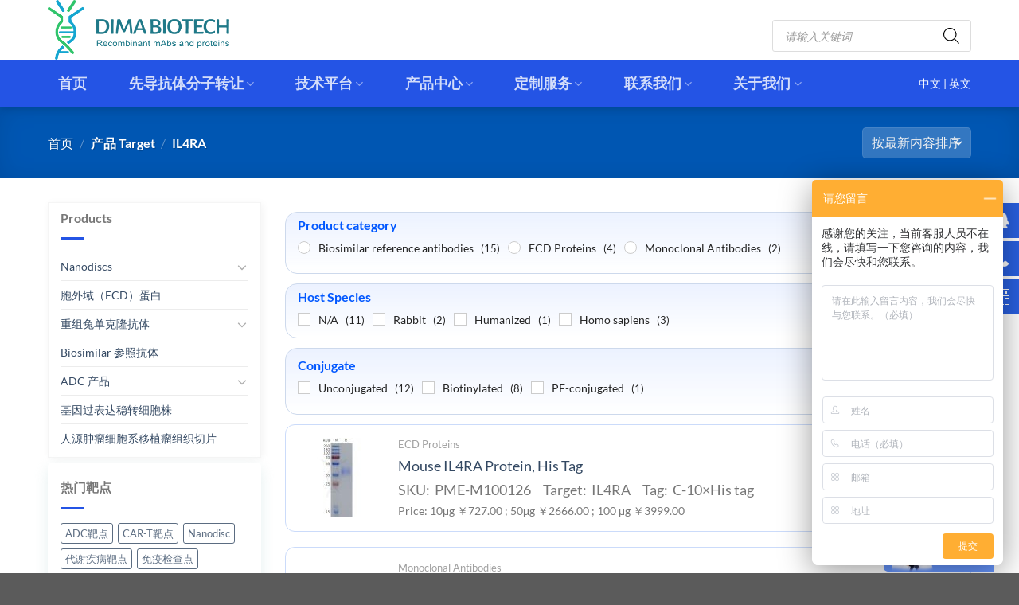

--- FILE ---
content_type: text/html; charset=UTF-8
request_url: https://www.dimabio.cn/target/il4ra
body_size: 45072
content:
<!DOCTYPE html>
<html lang="zh-Hans" prefix="og: https://ogp.me/ns#" class="loading-site no-js">
<head>
	<meta charset="UTF-8" />
	<link rel="profile" href="http://gmpg.org/xfn/11" />
	<link rel="pingback" href="https://www.dimabio.cn/xmlrpc.php" />
	<script>(function(html){html.className = html.className.replace(/\bno-js\b/,'js')})(document.documentElement);</script>
<meta name="viewport" content="width=device-width, initial-scale=1" />
<!-- Search Engine Optimization by Rank Math - https://rankmath.com/ -->
<title>IL4RA研究工具-重组蛋白,流式抗体及稳转细胞株产品-缔码生物</title>
<meta name="description" content="汇总IL4RA相关科研产品，包括重组蛋白,流式抗体及稳转细胞株产品等，适用于IL4RA靶向药物开发全流程。缔码生物提供一站式IL4RA研究解决方案。"/>
<meta name="robots" content="index, follow, max-snippet:-1, max-video-preview:-1, max-image-preview:large"/>
<link rel="canonical" href="https://www.dimabio.cn/target/il4ra" />
<link rel="next" href="https://www.dimabio.cn/target/il4ra/page/2" />
<meta property="og:locale" content="zh_CN" />
<meta property="og:type" content="article" />
<meta property="og:title" content="IL4RA研究工具-重组蛋白,流式抗体及稳转细胞株产品-缔码生物" />
<meta property="og:description" content="汇总IL4RA相关科研产品，包括重组蛋白,流式抗体及稳转细胞株产品等，适用于IL4RA靶向药物开发全流程。缔码生物提供一站式IL4RA研究解决方案。" />
<meta property="og:url" content="https://www.dimabio.cn/target/il4ra" />
<meta property="og:site_name" content="专注肿瘤免疫" />
<meta property="og:image" content="https://www.dimabio.cn/wp-content/uploads/pages/logo-01-1400x292.png" />
<meta property="og:image:secure_url" content="https://www.dimabio.cn/wp-content/uploads/pages/logo-01-1400x292.png" />
<meta property="og:image:width" content="1020" />
<meta property="og:image:height" content="213" />
<meta property="og:image:alt" content="pages-logo 01" />
<meta property="og:image:type" content="image/png" />
<meta name="twitter:card" content="summary_large_image" />
<meta name="twitter:title" content="IL4RA研究工具-重组蛋白,流式抗体及稳转细胞株产品-缔码生物" />
<meta name="twitter:description" content="汇总IL4RA相关科研产品，包括重组蛋白,流式抗体及稳转细胞株产品等，适用于IL4RA靶向药物开发全流程。缔码生物提供一站式IL4RA研究解决方案。" />
<meta name="twitter:image" content="https://www.dimabio.cn/wp-content/uploads/pages/logo-01-1400x292.png" />
<meta name="twitter:label1" content="产品" />
<meta name="twitter:data1" content="21" />
<script type="application/ld+json" class="rank-math-schema">{"@context":"https://schema.org","@graph":[{"@type":"Organization","@id":"https://www.dimabio.cn/#organization","name":"\u4e13\u6ce8\u80bf\u7624\u514d\u75ab","url":"https://www.dimabio.cn"},{"@type":"WebSite","@id":"https://www.dimabio.cn/#website","url":"https://www.dimabio.cn","name":"\u4e13\u6ce8\u80bf\u7624\u514d\u75ab","alternateName":"\u7f14\u7801\u751f\u7269\u79d1\u6280(\u6b66\u6c49)\u6709\u9650\u516c\u53f8","publisher":{"@id":"https://www.dimabio.cn/#organization"},"inLanguage":"zh-Hans"},{"@type":"CollectionPage","@id":"https://www.dimabio.cn/target/il4ra#webpage","url":"https://www.dimabio.cn/target/il4ra","name":"IL4RA\u7814\u7a76\u5de5\u5177-\u91cd\u7ec4\u86cb\u767d,\u6d41\u5f0f\u6297\u4f53\u53ca\u7a33\u8f6c\u7ec6\u80de\u682a\u4ea7\u54c1-\u7f14\u7801\u751f\u7269","isPartOf":{"@id":"https://www.dimabio.cn/#website"},"inLanguage":"zh-Hans"},{"@context":"https://schema.org/","@graph":[{"@type":"Product","name":"Mouse IL4RA Protein, His Tag - \u4e13\u6ce8\u80bf\u7624\u514d\u75ab","url":"https://www.dimabio.cn/product/mouse-il4ra-protein-his-tag","@id":"https://www.dimabio.cn/product/mouse-il4ra-protein-his-tag","description":"Price: 10\u03bcg \uffe5727.00 ; 50\u03bcg \uffe52666.00 ; 100 \u03bcg \uffe53999.00"},{"@type":"Product","name":"Anti-IL4RA antibody(DMC284); IgG1 Chimeric mAb - \u4e13\u6ce8\u80bf\u7624\u514d\u75ab","url":"https://www.dimabio.cn/product/anti-il4ra-antibody-dmc284-igg1-chimeric-mab","@id":"https://www.dimabio.cn/product/anti-il4ra-antibody-dmc284-igg1-chimeric-mab","description":"Price: 10\u03bcg \uffe5690.00 ; 50\u03bcg \uffe52280.00 ; 100 \u03bcg \uffe54080.00 ; 500 \u03bcg \uffe513280.00"},{"@type":"Product","name":"Human IL4RA Protein, His Tag - \u4e13\u6ce8\u80bf\u7624\u514d\u75ab","url":"https://www.dimabio.cn/product/human-il4ra-protein-his-tag","@id":"https://www.dimabio.cn/product/human-il4ra-protein-his-tag","description":"Price: 10\u03bcg \uffe5727.00 ; 50\u03bcg \uffe52666.00 ; 100 \u03bcg \uffe53999.00"},{"@type":"Product","name":"Human IL4RA Protein, mFc Tag - \u4e13\u6ce8\u80bf\u7624\u514d\u75ab","url":"https://www.dimabio.cn/product/human-il4ra-protein-mfc-tag","@id":"https://www.dimabio.cn/product/human-il4ra-protein-mfc-tag","description":"Price: 10\u03bcg \uffe5727.00 ; 50\u03bcg \uffe52666.00 ; 100\u03bcg \uffe53999.00"},{"@type":"Product","name":"Human IL4RA Protein, hFc Tag - \u4e13\u6ce8\u80bf\u7624\u514d\u75ab","url":"https://www.dimabio.cn/product/human-il4ra-protein-hfc-tag","@id":"https://www.dimabio.cn/product/human-il4ra-protein-hfc-tag","description":"Price: 10\u03bcg \uffe5727.00 ; 50\u03bcg \uffe52666.00 ; 100\u03bcg \uffe53999.00"},{"@type":"Product","name":"Anti-IL-4RA (dupilumab biosimilar)mAb - \u4e13\u6ce8\u80bf\u7624\u514d\u75ab","url":"https://www.dimabio.cn/product/anti-il-4ra-dupilumab-biosimilar-mab","@id":"https://www.dimabio.cn/product/anti-il-4ra-dupilumab-biosimilar-mab","description":"Price: 50 \u03bcg \uffe5800.00 ; 100 \u03bcg \uffe51500.00"},{"@type":"Product","name":"PE-conjugated Anti-IL-4RA (dupilumab biosimilar)mAb - \u4e13\u6ce8\u80bf\u7624\u514d\u75ab","url":"https://www.dimabio.cn/product/pe-conjugated-anti-il-4ra-dupilumab-biosimilarmab","@id":"https://www.dimabio.cn/product/pe-conjugated-anti-il-4ra-dupilumab-biosimilarmab","description":"Price: 100 test \uffe51360.00"},{"@type":"Product","name":"Biotinylated Anti-IL4RA(telikibart biosimilar) mAb - \u4e13\u6ce8\u80bf\u7624\u514d\u75ab","url":"https://www.dimabio.cn/product/biotinylated-anti-il4ratelikibart-biosimilar-mab","@id":"https://www.dimabio.cn/product/biotinylated-anti-il4ratelikibart-biosimilar-mab","description":"Price: 50 \u03bcg \uffe5890.00 ; 100 \u03bcg \uffe51699.00"},{"@type":"Product","name":"Biotinylated Anti-IL4RA(stapokibart biosimilar) mAb - \u4e13\u6ce8\u80bf\u7624\u514d\u75ab","url":"https://www.dimabio.cn/product/biotinylated-anti-il4rastapokibart-biosimilar-mab","@id":"https://www.dimabio.cn/product/biotinylated-anti-il4rastapokibart-biosimilar-mab","description":"Price: 50 \u03bcg \uffe5890.00 ; 100 \u03bcg \uffe51699.00"},{"@type":"Product","name":"Biotinylated Anti-IL4RA(rademikibart biosimilar) mAb - \u4e13\u6ce8\u80bf\u7624\u514d\u75ab","url":"https://www.dimabio.cn/product/biotinylated-anti-il4rarademikibart-biosimilar-mab","@id":"https://www.dimabio.cn/product/biotinylated-anti-il4rarademikibart-biosimilar-mab","description":"Price: 50 \u03bcg \uffe5890.00 ; 100 \u03bcg \uffe51699.00"},{"@type":"Product","name":"Biotinylated Anti-IL4RA(manfidokimab biosimilar) mAb - \u4e13\u6ce8\u80bf\u7624\u514d\u75ab","url":"https://www.dimabio.cn/product/biotinylated-anti-il4ramanfidokimab-biosimilar-mab","@id":"https://www.dimabio.cn/product/biotinylated-anti-il4ramanfidokimab-biosimilar-mab","description":"Price: 50 \u03bcg \uffe5890.00 ; 100 \u03bcg \uffe51699.00"},{"@type":"Product","name":"Biotinylated Anti-IL4RA(drotokibart biosimilar) mAb - \u4e13\u6ce8\u80bf\u7624\u514d\u75ab","url":"https://www.dimabio.cn/product/biotinylated-anti-il4radrotokibart-biosimilar-mab","@id":"https://www.dimabio.cn/product/biotinylated-anti-il4radrotokibart-biosimilar-mab","description":"Price: 50 \u03bcg \uffe5890.00 ; 100 \u03bcg \uffe51699.00"},{"@type":"Product","name":"Biotinylated Anti-IL4RA(comekibart biosimilar) mAb - \u4e13\u6ce8\u80bf\u7624\u514d\u75ab","url":"https://www.dimabio.cn/product/biotinylated-anti-il4racomekibart-biosimilar-mab","@id":"https://www.dimabio.cn/product/biotinylated-anti-il4racomekibart-biosimilar-mab","description":"Price: 50 \u03bcg \uffe5890.00 ; 100 \u03bcg \uffe51699.00"},{"@type":"Product","name":"Anti-IL4RA(telikibart biosimilar) mAb - \u4e13\u6ce8\u80bf\u7624\u514d\u75ab","url":"https://www.dimabio.cn/product/anti-il4ratelikibart-biosimilar-mab","@id":"https://www.dimabio.cn/product/anti-il4ratelikibart-biosimilar-mab","description":"Price: 50 \u03bcg \uffe5800.00 ; 100 \u03bcg \uffe51500.00"},{"@type":"Product","name":"Anti-IL4RA(stapokibart biosimilar) mAb - \u4e13\u6ce8\u80bf\u7624\u514d\u75ab","url":"https://www.dimabio.cn/product/anti-il4rastapokibart-biosimilar-mab","@id":"https://www.dimabio.cn/product/anti-il4rastapokibart-biosimilar-mab","description":"Price: 50 \u03bcg \uffe5800.00 ; 100 \u03bcg \uffe51500.00"},{"@type":"Product","name":"Anti-IL4RA(rademikibart biosimilar) mAb - \u4e13\u6ce8\u80bf\u7624\u514d\u75ab","url":"https://www.dimabio.cn/product/anti-il4rarademikibart-biosimilar-mab","@id":"https://www.dimabio.cn/product/anti-il4rarademikibart-biosimilar-mab","description":"Price: 50 \u03bcg \uffe5800.00 ; 100 \u03bcg \uffe51500.00"},{"@type":"Product","name":"Anti-IL4RA(manfidokimab biosimilar) mAb - \u4e13\u6ce8\u80bf\u7624\u514d\u75ab","url":"https://www.dimabio.cn/product/anti-il4ramanfidokimab-biosimilar-mab","@id":"https://www.dimabio.cn/product/anti-il4ramanfidokimab-biosimilar-mab","description":"Price: 50 \u03bcg \uffe5800.00 ; 100 \u03bcg \uffe51500.00"},{"@type":"Product","name":"Anti-IL4RA(drotokibart biosimilar) mAb - \u4e13\u6ce8\u80bf\u7624\u514d\u75ab","url":"https://www.dimabio.cn/product/anti-il4radrotokibart-biosimilar-mab","@id":"https://www.dimabio.cn/product/anti-il4radrotokibart-biosimilar-mab","description":"Price: 50 \u03bcg \uffe5800.00 ; 100 \u03bcg \uffe51500.00"},{"@type":"Product","name":"Anti-IL4RA(comekibart biosimilar) mAb - \u4e13\u6ce8\u80bf\u7624\u514d\u75ab","url":"https://www.dimabio.cn/product/anti-il4racomekibart-biosimilar-mab","@id":"https://www.dimabio.cn/product/anti-il4racomekibart-biosimilar-mab","description":"Price: 50 \u03bcg \uffe5800.00 ; 100 \u03bcg \uffe51500.00"},{"@type":"Product","name":"Biotinylated Anti-IL-4RA (dupilumab biosimilar)mAb - \u4e13\u6ce8\u80bf\u7624\u514d\u75ab","url":"https://www.dimabio.cn/product/biotinylated-anti-il-4ra-dupilumab-biosimilarmab","@id":"https://www.dimabio.cn/product/biotinylated-anti-il-4ra-dupilumab-biosimilarmab","description":"Price: 50 \u03bcg \uffe5890.00 ; 100 \u03bcg \uffe51699.00"}]}]}</script>
<!-- /Rank Math WordPress SEO plugin -->

<link rel="alternate" type="application/rss+xml" title="专注肿瘤免疫 &raquo; Feed" href="https://www.dimabio.cn/feed" />
<link rel="alternate" type="application/rss+xml" title="专注肿瘤免疫 &raquo; 评论 Feed" href="https://www.dimabio.cn/comments/feed" />
<link rel="alternate" type="application/rss+xml" title="专注肿瘤免疫 &raquo; IL4RA Target Feed" href="https://www.dimabio.cn/target/il4ra/feed" />
<style id='wp-img-auto-sizes-contain-inline-css' type='text/css'>
img:is([sizes=auto i],[sizes^="auto," i]){contain-intrinsic-size:3000px 1500px}
/*# sourceURL=wp-img-auto-sizes-contain-inline-css */
</style>
<link rel='stylesheet' id='cf7ic_style-css' href='https://www.dimabio.cn/wp-content/plugins/contact-form-7-image-captcha/css/cf7ic-style.css?ver=3.3.7' type='text/css' media='all' />
<link rel='stylesheet' id='wp-components-css' href='https://www.dimabio.cn/wp-includes/css/dist/components/style.min.css?ver=6.9' type='text/css' media='all' />
<link rel='stylesheet' id='wp-preferences-css' href='https://www.dimabio.cn/wp-includes/css/dist/preferences/style.min.css?ver=6.9' type='text/css' media='all' />
<link rel='stylesheet' id='wp-block-editor-css' href='https://www.dimabio.cn/wp-includes/css/dist/block-editor/style.min.css?ver=6.9' type='text/css' media='all' />
<link rel='stylesheet' id='popup-maker-block-library-style-css' href='https://www.dimabio.cn/wp-content/plugins/popup-maker/dist/packages/block-library-style.css?ver=dbea705cfafe089d65f1' type='text/css' media='all' />
<link rel='stylesheet' id='contact-form-7-css' href='https://www.dimabio.cn/wp-content/plugins/contact-form-7/includes/css/styles.css?ver=6.1.4' type='text/css' media='all' />
<link rel='stylesheet' id='woocommerce-print-products-css' href='https://www.dimabio.cn/wp-content/plugins/woocommerce-print-products/public/css/woocommerce-print-products-public.css?ver=1.8.6' type='text/css' media='all' />
<link rel='stylesheet' id='font-awesome-css' href='https://www.dimabio.cn/wp-content/plugins/woocommerce-print-products/public/css/fontawesome-free-5.15.3-web/css/all.min.css?ver=5.15.3' type='text/css' media='all' />
<style id='woocommerce-inline-inline-css' type='text/css'>
.woocommerce form .form-row .required { visibility: visible; }
/*# sourceURL=woocommerce-inline-inline-css */
</style>
<link rel='stylesheet' id='dgwt-wcas-style-css' href='https://www.dimabio.cn/wp-content/plugins/ajax-search-for-woocommerce-premium/assets/css/style.min.css?ver=1.28.1' type='text/css' media='all' />
<link rel='stylesheet' id='tablepress-default-css' href='https://www.dimabio.cn/wp-content/plugins/tablepress/css/build/default.css?ver=3.2.6' type='text/css' media='all' />
<link rel='stylesheet' id='popup-maker-site-css' href='//www.dimabio.cn/wp-content/uploads/pum/pum-site-styles.css?generated=1755657527&#038;ver=1.21.5' type='text/css' media='all' />
<link rel='stylesheet' id='flatsome-main-css' href='https://www.dimabio.cn/wp-content/themes/flatsome/assets/css/flatsome.css?ver=3.19.6' type='text/css' media='all' />
<style id='flatsome-main-inline-css' type='text/css'>
@font-face {
				font-family: "fl-icons";
				font-display: block;
				src: url(https://www.dimabio.cn/wp-content/themes/flatsome/assets/css/icons/fl-icons.eot?v=3.19.6);
				src:
					url(https://www.dimabio.cn/wp-content/themes/flatsome/assets/css/icons/fl-icons.eot#iefix?v=3.19.6) format("embedded-opentype"),
					url(https://www.dimabio.cn/wp-content/themes/flatsome/assets/css/icons/fl-icons.woff2?v=3.19.6) format("woff2"),
					url(https://www.dimabio.cn/wp-content/themes/flatsome/assets/css/icons/fl-icons.ttf?v=3.19.6) format("truetype"),
					url(https://www.dimabio.cn/wp-content/themes/flatsome/assets/css/icons/fl-icons.woff?v=3.19.6) format("woff"),
					url(https://www.dimabio.cn/wp-content/themes/flatsome/assets/css/icons/fl-icons.svg?v=3.19.6#fl-icons) format("svg");
			}
/*# sourceURL=flatsome-main-inline-css */
</style>
<link rel='stylesheet' id='flatsome-shop-css' href='https://www.dimabio.cn/wp-content/themes/flatsome/assets/css/flatsome-shop.css?ver=3.19.6' type='text/css' media='all' />
<link rel='stylesheet' id='flatsome-style-css' href='https://www.dimabio.cn/wp-content/themes/flatsome-child/style.css?ver=3.0' type='text/css' media='all' />
<script type="text/javascript" src="https://www.dimabio.cn/wp-includes/js/jquery/jquery.min.js?ver=3.7.1" id="jquery-core-js"></script>
<script type="text/javascript" src="https://www.dimabio.cn/wp-includes/js/jquery/jquery-migrate.min.js?ver=3.4.1" id="jquery-migrate-js"></script>
<script type="text/javascript" src="https://www.dimabio.cn/wp-content/plugins/woocommerce/assets/js/jquery-blockui/jquery.blockUI.min.js?ver=2.7.0-wc.10.4.3" id="wc-jquery-blockui-js" data-wp-strategy="defer"></script>
<script type="text/javascript" src="https://www.dimabio.cn/wp-content/plugins/woocommerce/assets/js/js-cookie/js.cookie.min.js?ver=2.1.4-wc.10.4.3" id="wc-js-cookie-js" data-wp-strategy="defer"></script>
<link rel="https://api.w.org/" href="https://www.dimabio.cn/wp-json/" /><!-- Analytics by WP Statistics - https://wp-statistics.com -->
		<style>
			.dgwt-wcas-ico-magnifier,.dgwt-wcas-ico-magnifier-handler{max-width:20px}.dgwt-wcas-search-wrapp{max-width:1000px}.dgwt-wcas-search-wrapp .dgwt-wcas-sf-wrapp .dgwt-wcas-search-submit::before{}.dgwt-wcas-search-wrapp .dgwt-wcas-sf-wrapp .dgwt-wcas-search-submit:hover::before,.dgwt-wcas-search-wrapp .dgwt-wcas-sf-wrapp .dgwt-wcas-search-submit:focus::before{}.dgwt-wcas-search-wrapp .dgwt-wcas-sf-wrapp .dgwt-wcas-search-submit,.dgwt-wcas-om-bar .dgwt-wcas-om-return{color:#000}.dgwt-wcas-search-wrapp .dgwt-wcas-ico-magnifier,.dgwt-wcas-search-wrapp .dgwt-wcas-sf-wrapp .dgwt-wcas-search-submit svg path,.dgwt-wcas-om-bar .dgwt-wcas-om-return svg path{fill:#000}		</style>
			<style>
		.dgwt-wcas-flatsome-up {
			margin-top: -40vh;
		}

		#search-lightbox .dgwt-wcas-sf-wrapp input[type=search].dgwt-wcas-search-input {
			height: 60px;
			font-size: 20px;
		}

		#search-lightbox .dgwt-wcas-search-wrapp {
			-webkit-transition: all 100ms ease-in-out;
			-moz-transition: all 100ms ease-in-out;
			-ms-transition: all 100ms ease-in-out;
			-o-transition: all 100ms ease-in-out;
			transition: all 100ms ease-in-out;
		}

		#search-lightbox .dgwt-wcas-sf-wrapp .dgwt-wcas-search-submit:before {
			top: 21px;
		}

		.dgwt-wcas-overlay-mobile-on .mfp-wrap .mfp-content {
			width: 100vw;
		}

		.dgwt-wcas-overlay-mobile-on .mfp-close,
		.dgwt-wcas-overlay-mobile-on .nav-sidebar {
			display: none;
		}

		.dgwt-wcas-overlay-mobile-on .main-menu-overlay {
			display: none;
		}

		.dgwt-wcas-open .header-search-dropdown .nav-dropdown {
			opacity: 1;
			max-height: inherit;
			left: -15px !important;
		}

		.dgwt-wcas-open:not(.dgwt-wcas-theme-flatsome-dd-sc) .nav-right .header-search-dropdown .nav-dropdown {
			left: auto;
			/*right: -15px;*/
		}

		.dgwt-wcas-theme-flatsome .nav-dropdown .dgwt-wcas-search-wrapp {
			min-width: 450px;
		}

		.header-search-form {
			min-width: 250px;
		}
	</style>
		<noscript><style>.woocommerce-product-gallery{ opacity: 1 !important; }</style></noscript>
	<link rel="icon" href="https://www.dimabio.cn/wp-content/uploads/mainpage/cropped-logo00-64x64.jpg" sizes="32x32" />
<link rel="icon" href="https://www.dimabio.cn/wp-content/uploads/mainpage/cropped-logo00-280x280.jpg" sizes="192x192" />
<link rel="apple-touch-icon" href="https://www.dimabio.cn/wp-content/uploads/mainpage/cropped-logo00-280x280.jpg" />
<meta name="msapplication-TileImage" content="https://www.dimabio.cn/wp-content/uploads/mainpage/cropped-logo00-280x280.jpg" />
<style id="custom-css" type="text/css">:root {--primary-color: #007bff;--fs-color-primary: #007bff;--fs-color-secondary: #d26e4b;--fs-color-success: #7a9c59;--fs-color-alert: #b20000;--fs-experimental-link-color: #334862;--fs-experimental-link-color-hover: #111;}.tooltipster-base {--tooltip-color: #fff;--tooltip-bg-color: #000;}.off-canvas-right .mfp-content, .off-canvas-left .mfp-content {--drawer-width: 300px;}.off-canvas .mfp-content.off-canvas-cart {--drawer-width: 360px;}.container-width, .full-width .ubermenu-nav, .container, .row{max-width: 1190px}.row.row-collapse{max-width: 1160px}.row.row-small{max-width: 1182.5px}.row.row-large{max-width: 1220px}.header-main{height: 75px}#logo img{max-height: 75px}#logo{width:260px;}.header-bottom{min-height: 54px}.header-top{min-height: 20px}.transparent .header-main{height: 30px}.transparent #logo img{max-height: 30px}.has-transparent + .page-title:first-of-type,.has-transparent + #main > .page-title,.has-transparent + #main > div > .page-title,.has-transparent + #main .page-header-wrapper:first-of-type .page-title{padding-top: 80px;}.header.show-on-scroll,.stuck .header-main{height:70px!important}.stuck #logo img{max-height: 70px!important}.search-form{ width: 100%;}.header-bg-color {background-color: rgba(255,255,255,0.9)}.header-bottom {background-color: #2454e5}.top-bar-nav > li > a{line-height: 16px }.header-main .nav > li > a{line-height: 29px }.header-wrapper:not(.stuck) .header-main .header-nav{margin-top: 15px }.header-bottom-nav > li > a{line-height: 60px }@media (max-width: 549px) {.header-main{height: 70px}#logo img{max-height: 70px}}.nav-dropdown{font-size:100%}.nav-dropdown-has-arrow li.has-dropdown:after{border-bottom-color: #ffffff;}.nav .nav-dropdown{background-color: #ffffff}body{font-family: Lato, sans-serif;}body {font-weight: 400;font-style: normal;}.nav > li > a {font-family: Lato, sans-serif;}.mobile-sidebar-levels-2 .nav > li > ul > li > a {font-family: Lato, sans-serif;}.nav > li > a,.mobile-sidebar-levels-2 .nav > li > ul > li > a {font-weight: 700;font-style: normal;}h1,h2,h3,h4,h5,h6,.heading-font, .off-canvas-center .nav-sidebar.nav-vertical > li > a{font-family: Lato, sans-serif;}h1,h2,h3,h4,h5,h6,.heading-font,.banner h1,.banner h2 {font-weight: 700;font-style: normal;}.alt-font{font-family: "Dancing Script", sans-serif;}.alt-font {font-weight: 400!important;font-style: normal!important;}.breadcrumbs{text-transform: none;}button,.button{text-transform: none;}.nav > li > a, .links > li > a{text-transform: none;}.section-title span{text-transform: none;}h3.widget-title,span.widget-title{text-transform: none;}.header:not(.transparent) .header-bottom-nav.nav > li > a:hover,.header:not(.transparent) .header-bottom-nav.nav > li.active > a,.header:not(.transparent) .header-bottom-nav.nav > li.current > a,.header:not(.transparent) .header-bottom-nav.nav > li > a.active,.header:not(.transparent) .header-bottom-nav.nav > li > a.current{color: #48cb48;}.header-bottom-nav.nav-line-bottom > li > a:before,.header-bottom-nav.nav-line-grow > li > a:before,.header-bottom-nav.nav-line > li > a:before,.header-bottom-nav.nav-box > li > a:hover,.header-bottom-nav.nav-box > li.active > a,.header-bottom-nav.nav-pills > li > a:hover,.header-bottom-nav.nav-pills > li.active > a{color:#FFF!important;background-color: #48cb48;}.shop-page-title.featured-title .title-overlay{background-color: rgba(0,0,0,0.3);}@media screen and (min-width: 550px){.products .box-vertical .box-image{min-width: 100px!important;width: 100px!important;}}.footer-1{background-color: #ffffff}.footer-2{background-color: #00143b}.nav-vertical-fly-out > li + li {border-top-width: 1px; border-top-style: solid;}/* Custom CSS */.entry-content table th{width:25%}.box-image-none .box-image{display:none}.product-video-popup{display: none;}.wpcf7-columns-2{width: 50%;float: left;}.dgwt-wcas-search-wrapp .dgwt-wcas-sf-wrapp .dgwt-wcas-search-submit, .dgwt-wcas-om-bar .dgwt-wcas-om-return {background-color: transparent;}.dgwt-wcas-search-wrapp .dgwt-wcas-sf-wrapp .dgwt-wcas-search-submit::before {border-color: transparent;}.clearfix:after{content:"";display:block;clear:both;}.suspension{position:fixed;right:0;bottom:225px;width:70px;height:240px;z-index: 999;}.suspension-box{position:relative;float:right;}.suspension .a{display:block;width:44px;height:44px;background-color:#2960e1;margin-bottom:4px;cursor:pointer;outline:none;}.suspension .a.active,.suspension .a:hover{background:#F05352;}.suspension .a .i{float:left;width:44px;height:44px;background-image:url(/wp-includes/images/side_icon.png);background-repeat:no-repeat;}.suspension .a-service .i{width:20px;height:20px;margin-top:12px;margin-left:12px;background-image:url(/wp-includes/images/suspension-bg.png);background-repeat:no-repeat;background-position:0 0;}.suspension .a-service-phone .i{width:20px;height:20px;margin-top:12px;margin-left:12px;background-image:url(/wp-includes/images/suspension-bg.png);background-repeat:no-repeat;background-position:-27px 0;}.suspension .a-qrcode .i{background-position:-44px 0;}.suspension .a-cart .i{background-position:-88px 0;}.suspension .a-top .i{background-position:-132px 0;}.suspension .a-top{background:#D2D3D6;display:none;}.suspension .a-top:hover{background:#c0c1c3;}.suspension .d{display:none;width:223px;background:#fff;position:absolute;right:67px;min-height:90px;border:1px solid #E0E1E5;border-radius:3px;box-shadow:0px 2px 5px 0px rgba(161, 163, 175, 0.11);}.suspension .d .arrow{position:absolute;width:8px;height:12px;background:url(/wp-includes/images/side_bg_arrow.png) no-repeat;right:-8px;top:31px;}.suspension .d-service{top:0;}.suspension .d-service-phone{top:34px;}.suspension .d-qrcode{top:78px;}.suspension .d .inner-box{padding:8px 22px 12px;}.suspension .d .inner-box p{color:#000}.suspension .d-service-item{border-bottom:1px solid #eee;padding:14px 0;}.suspension .d-service .d-service-item{border-bottom:none;}.suspension .d-service-item .circle{width:44px;height:44px;border-radius:50%;overflow:hidden;background:#F1F1F3;display:block;float:left;}.suspension .d-service-item .i-qq{width:44px;height:44px;background:url(/wp-includes/images/side_con_icon03.png) no-repeat center 15px;display:block;transition:all .2s;border-radius:50%;overflow:hidden;}.suspension .d-service-item:hover .i-qq{background-position:center 3px;}.suspension .d-service-item .i-tel{width:44px;height:44px;background:url(/wp-includes/images/side_con_icon02.png) no-repeat center center;display:block;}.suspension .d-service-item h3{float:left;width:112px;line-height:44px;font-size:15px;margin-left:12px;margin-top: 0;margin-bottom: 0;}.suspension .d-service-item .text{float:left;width:112px;line-height:22px;font-size:15px;margin-left:12px;}.suspension .d-service-item .text .number{margin:0;color:red}.suspension .d-service-item .text p{color:#000}.suspension .d-service-intro{padding-top:10px;}.suspension .d-service-intro p{float:left;line-height:27px;font-size:12px;width:50%;white-space:nowrap;color:#888;margin:0}.suspension .d-service-intro i{background:url(/wp-includes/images/side_con_icon01.png) no-repeat center center;height:27px;width:14px;margin-right:5px;vertical-align:top;display:inline-block;}.suspension .d-qrcode{text-align:center;}.suspension .d-qrcode .inner-box{padding:20px 0;}.suspension .d-qrcode p{font-size:16px;color:#93959c;margin:0}.fa-datasheet{color:#56bfdf}.fa-msds{color:#3ac670}.fa-sop{color:#d06e49}th:first-child, td:first-child {padding-left: 1em;background: #f5f5f5;color: #333;border-right: 1px solid #e5e5e5;border-bottom: 1px solid #e5e5e5;}th:last-child, td:last-child {padding-left: 1em;color: #333;}.nav-tabs+.tab-panels {padding: 15px;}.nav-tabs+.tab-panels{padding:10px 10px 10px 0 !important}.woocommerce-print-products.link-wrapper{float:left}#wpcf7-f11530-p11320-o2 .contact-text-button,#wpcf7-f11530-p11320-o3 .contact-text-button,#wpcf7-f11530-p11463-o2 .contact-text-button {background: #ea9064;border-radius: 10px;}#wpcf7-f11530-p11320-o2 .contact-text-sub,#wpcf7-f11530-p11320-o3 .contact-text-sub,#wpcf7-f11530-p11463-o2 .contact-text-sub{border: none;box-shadow: none;background-color: #eef5fb;border-radius: 15px;padding: 1.5rem;color: #989898;font-weight: normal;}@media(max-width: 549px) { .suspension,.hide-for-small {display:none !important}}.label-new.menu-item > a:after{content:"新的";}.label-hot.menu-item > a:after{content:"热门";}.label-sale.menu-item > a:after{content:"销售";}.label-popular.menu-item > a:after{content:"热门";}</style><style id="kirki-inline-styles">/* latin-ext */
@font-face {
  font-family: 'Lato';
  font-style: normal;
  font-weight: 400;
  font-display: swap;
  src: url(https://www.dimabio.cn/wp-content/fonts/lato/S6uyw4BMUTPHjxAwXjeu.woff2) format('woff2');
  unicode-range: U+0100-02BA, U+02BD-02C5, U+02C7-02CC, U+02CE-02D7, U+02DD-02FF, U+0304, U+0308, U+0329, U+1D00-1DBF, U+1E00-1E9F, U+1EF2-1EFF, U+2020, U+20A0-20AB, U+20AD-20C0, U+2113, U+2C60-2C7F, U+A720-A7FF;
}
/* latin */
@font-face {
  font-family: 'Lato';
  font-style: normal;
  font-weight: 400;
  font-display: swap;
  src: url(https://www.dimabio.cn/wp-content/fonts/lato/S6uyw4BMUTPHjx4wXg.woff2) format('woff2');
  unicode-range: U+0000-00FF, U+0131, U+0152-0153, U+02BB-02BC, U+02C6, U+02DA, U+02DC, U+0304, U+0308, U+0329, U+2000-206F, U+20AC, U+2122, U+2191, U+2193, U+2212, U+2215, U+FEFF, U+FFFD;
}
/* latin-ext */
@font-face {
  font-family: 'Lato';
  font-style: normal;
  font-weight: 700;
  font-display: swap;
  src: url(https://www.dimabio.cn/wp-content/fonts/lato/S6u9w4BMUTPHh6UVSwaPGR_p.woff2) format('woff2');
  unicode-range: U+0100-02BA, U+02BD-02C5, U+02C7-02CC, U+02CE-02D7, U+02DD-02FF, U+0304, U+0308, U+0329, U+1D00-1DBF, U+1E00-1E9F, U+1EF2-1EFF, U+2020, U+20A0-20AB, U+20AD-20C0, U+2113, U+2C60-2C7F, U+A720-A7FF;
}
/* latin */
@font-face {
  font-family: 'Lato';
  font-style: normal;
  font-weight: 700;
  font-display: swap;
  src: url(https://www.dimabio.cn/wp-content/fonts/lato/S6u9w4BMUTPHh6UVSwiPGQ.woff2) format('woff2');
  unicode-range: U+0000-00FF, U+0131, U+0152-0153, U+02BB-02BC, U+02C6, U+02DA, U+02DC, U+0304, U+0308, U+0329, U+2000-206F, U+20AC, U+2122, U+2191, U+2193, U+2212, U+2215, U+FEFF, U+FFFD;
}/* vietnamese */
@font-face {
  font-family: 'Dancing Script';
  font-style: normal;
  font-weight: 400;
  font-display: swap;
  src: url(https://www.dimabio.cn/wp-content/fonts/dancing-script/If2cXTr6YS-zF4S-kcSWSVi_sxjsohD9F50Ruu7BMSo3Rep8ltA.woff2) format('woff2');
  unicode-range: U+0102-0103, U+0110-0111, U+0128-0129, U+0168-0169, U+01A0-01A1, U+01AF-01B0, U+0300-0301, U+0303-0304, U+0308-0309, U+0323, U+0329, U+1EA0-1EF9, U+20AB;
}
/* latin-ext */
@font-face {
  font-family: 'Dancing Script';
  font-style: normal;
  font-weight: 400;
  font-display: swap;
  src: url(https://www.dimabio.cn/wp-content/fonts/dancing-script/If2cXTr6YS-zF4S-kcSWSVi_sxjsohD9F50Ruu7BMSo3ROp8ltA.woff2) format('woff2');
  unicode-range: U+0100-02BA, U+02BD-02C5, U+02C7-02CC, U+02CE-02D7, U+02DD-02FF, U+0304, U+0308, U+0329, U+1D00-1DBF, U+1E00-1E9F, U+1EF2-1EFF, U+2020, U+20A0-20AB, U+20AD-20C0, U+2113, U+2C60-2C7F, U+A720-A7FF;
}
/* latin */
@font-face {
  font-family: 'Dancing Script';
  font-style: normal;
  font-weight: 400;
  font-display: swap;
  src: url(https://www.dimabio.cn/wp-content/fonts/dancing-script/If2cXTr6YS-zF4S-kcSWSVi_sxjsohD9F50Ruu7BMSo3Sup8.woff2) format('woff2');
  unicode-range: U+0000-00FF, U+0131, U+0152-0153, U+02BB-02BC, U+02C6, U+02DA, U+02DC, U+0304, U+0308, U+0329, U+2000-206F, U+20AC, U+2122, U+2191, U+2193, U+2212, U+2215, U+FEFF, U+FFFD;
}</style><link rel='stylesheet' id='wc-blocks-style-css' href='https://www.dimabio.cn/wp-content/plugins/woocommerce/assets/client/blocks/wc-blocks.css?ver=wc-10.4.3' type='text/css' media='all' />
<style id='global-styles-inline-css' type='text/css'>
:root{--wp--preset--aspect-ratio--square: 1;--wp--preset--aspect-ratio--4-3: 4/3;--wp--preset--aspect-ratio--3-4: 3/4;--wp--preset--aspect-ratio--3-2: 3/2;--wp--preset--aspect-ratio--2-3: 2/3;--wp--preset--aspect-ratio--16-9: 16/9;--wp--preset--aspect-ratio--9-16: 9/16;--wp--preset--color--black: #000000;--wp--preset--color--cyan-bluish-gray: #abb8c3;--wp--preset--color--white: #ffffff;--wp--preset--color--pale-pink: #f78da7;--wp--preset--color--vivid-red: #cf2e2e;--wp--preset--color--luminous-vivid-orange: #ff6900;--wp--preset--color--luminous-vivid-amber: #fcb900;--wp--preset--color--light-green-cyan: #7bdcb5;--wp--preset--color--vivid-green-cyan: #00d084;--wp--preset--color--pale-cyan-blue: #8ed1fc;--wp--preset--color--vivid-cyan-blue: #0693e3;--wp--preset--color--vivid-purple: #9b51e0;--wp--preset--color--primary: #007bff;--wp--preset--color--secondary: #d26e4b;--wp--preset--color--success: #7a9c59;--wp--preset--color--alert: #b20000;--wp--preset--gradient--vivid-cyan-blue-to-vivid-purple: linear-gradient(135deg,rgb(6,147,227) 0%,rgb(155,81,224) 100%);--wp--preset--gradient--light-green-cyan-to-vivid-green-cyan: linear-gradient(135deg,rgb(122,220,180) 0%,rgb(0,208,130) 100%);--wp--preset--gradient--luminous-vivid-amber-to-luminous-vivid-orange: linear-gradient(135deg,rgb(252,185,0) 0%,rgb(255,105,0) 100%);--wp--preset--gradient--luminous-vivid-orange-to-vivid-red: linear-gradient(135deg,rgb(255,105,0) 0%,rgb(207,46,46) 100%);--wp--preset--gradient--very-light-gray-to-cyan-bluish-gray: linear-gradient(135deg,rgb(238,238,238) 0%,rgb(169,184,195) 100%);--wp--preset--gradient--cool-to-warm-spectrum: linear-gradient(135deg,rgb(74,234,220) 0%,rgb(151,120,209) 20%,rgb(207,42,186) 40%,rgb(238,44,130) 60%,rgb(251,105,98) 80%,rgb(254,248,76) 100%);--wp--preset--gradient--blush-light-purple: linear-gradient(135deg,rgb(255,206,236) 0%,rgb(152,150,240) 100%);--wp--preset--gradient--blush-bordeaux: linear-gradient(135deg,rgb(254,205,165) 0%,rgb(254,45,45) 50%,rgb(107,0,62) 100%);--wp--preset--gradient--luminous-dusk: linear-gradient(135deg,rgb(255,203,112) 0%,rgb(199,81,192) 50%,rgb(65,88,208) 100%);--wp--preset--gradient--pale-ocean: linear-gradient(135deg,rgb(255,245,203) 0%,rgb(182,227,212) 50%,rgb(51,167,181) 100%);--wp--preset--gradient--electric-grass: linear-gradient(135deg,rgb(202,248,128) 0%,rgb(113,206,126) 100%);--wp--preset--gradient--midnight: linear-gradient(135deg,rgb(2,3,129) 0%,rgb(40,116,252) 100%);--wp--preset--font-size--small: 13px;--wp--preset--font-size--medium: 20px;--wp--preset--font-size--large: 36px;--wp--preset--font-size--x-large: 42px;--wp--preset--spacing--20: 0.44rem;--wp--preset--spacing--30: 0.67rem;--wp--preset--spacing--40: 1rem;--wp--preset--spacing--50: 1.5rem;--wp--preset--spacing--60: 2.25rem;--wp--preset--spacing--70: 3.38rem;--wp--preset--spacing--80: 5.06rem;--wp--preset--shadow--natural: 6px 6px 9px rgba(0, 0, 0, 0.2);--wp--preset--shadow--deep: 12px 12px 50px rgba(0, 0, 0, 0.4);--wp--preset--shadow--sharp: 6px 6px 0px rgba(0, 0, 0, 0.2);--wp--preset--shadow--outlined: 6px 6px 0px -3px rgb(255, 255, 255), 6px 6px rgb(0, 0, 0);--wp--preset--shadow--crisp: 6px 6px 0px rgb(0, 0, 0);}:where(body) { margin: 0; }.wp-site-blocks > .alignleft { float: left; margin-right: 2em; }.wp-site-blocks > .alignright { float: right; margin-left: 2em; }.wp-site-blocks > .aligncenter { justify-content: center; margin-left: auto; margin-right: auto; }:where(.is-layout-flex){gap: 0.5em;}:where(.is-layout-grid){gap: 0.5em;}.is-layout-flow > .alignleft{float: left;margin-inline-start: 0;margin-inline-end: 2em;}.is-layout-flow > .alignright{float: right;margin-inline-start: 2em;margin-inline-end: 0;}.is-layout-flow > .aligncenter{margin-left: auto !important;margin-right: auto !important;}.is-layout-constrained > .alignleft{float: left;margin-inline-start: 0;margin-inline-end: 2em;}.is-layout-constrained > .alignright{float: right;margin-inline-start: 2em;margin-inline-end: 0;}.is-layout-constrained > .aligncenter{margin-left: auto !important;margin-right: auto !important;}.is-layout-constrained > :where(:not(.alignleft):not(.alignright):not(.alignfull)){margin-left: auto !important;margin-right: auto !important;}body .is-layout-flex{display: flex;}.is-layout-flex{flex-wrap: wrap;align-items: center;}.is-layout-flex > :is(*, div){margin: 0;}body .is-layout-grid{display: grid;}.is-layout-grid > :is(*, div){margin: 0;}body{padding-top: 0px;padding-right: 0px;padding-bottom: 0px;padding-left: 0px;}a:where(:not(.wp-element-button)){text-decoration: none;}:root :where(.wp-element-button, .wp-block-button__link){background-color: #32373c;border-width: 0;color: #fff;font-family: inherit;font-size: inherit;font-style: inherit;font-weight: inherit;letter-spacing: inherit;line-height: inherit;padding-top: calc(0.667em + 2px);padding-right: calc(1.333em + 2px);padding-bottom: calc(0.667em + 2px);padding-left: calc(1.333em + 2px);text-decoration: none;text-transform: inherit;}.has-black-color{color: var(--wp--preset--color--black) !important;}.has-cyan-bluish-gray-color{color: var(--wp--preset--color--cyan-bluish-gray) !important;}.has-white-color{color: var(--wp--preset--color--white) !important;}.has-pale-pink-color{color: var(--wp--preset--color--pale-pink) !important;}.has-vivid-red-color{color: var(--wp--preset--color--vivid-red) !important;}.has-luminous-vivid-orange-color{color: var(--wp--preset--color--luminous-vivid-orange) !important;}.has-luminous-vivid-amber-color{color: var(--wp--preset--color--luminous-vivid-amber) !important;}.has-light-green-cyan-color{color: var(--wp--preset--color--light-green-cyan) !important;}.has-vivid-green-cyan-color{color: var(--wp--preset--color--vivid-green-cyan) !important;}.has-pale-cyan-blue-color{color: var(--wp--preset--color--pale-cyan-blue) !important;}.has-vivid-cyan-blue-color{color: var(--wp--preset--color--vivid-cyan-blue) !important;}.has-vivid-purple-color{color: var(--wp--preset--color--vivid-purple) !important;}.has-primary-color{color: var(--wp--preset--color--primary) !important;}.has-secondary-color{color: var(--wp--preset--color--secondary) !important;}.has-success-color{color: var(--wp--preset--color--success) !important;}.has-alert-color{color: var(--wp--preset--color--alert) !important;}.has-black-background-color{background-color: var(--wp--preset--color--black) !important;}.has-cyan-bluish-gray-background-color{background-color: var(--wp--preset--color--cyan-bluish-gray) !important;}.has-white-background-color{background-color: var(--wp--preset--color--white) !important;}.has-pale-pink-background-color{background-color: var(--wp--preset--color--pale-pink) !important;}.has-vivid-red-background-color{background-color: var(--wp--preset--color--vivid-red) !important;}.has-luminous-vivid-orange-background-color{background-color: var(--wp--preset--color--luminous-vivid-orange) !important;}.has-luminous-vivid-amber-background-color{background-color: var(--wp--preset--color--luminous-vivid-amber) !important;}.has-light-green-cyan-background-color{background-color: var(--wp--preset--color--light-green-cyan) !important;}.has-vivid-green-cyan-background-color{background-color: var(--wp--preset--color--vivid-green-cyan) !important;}.has-pale-cyan-blue-background-color{background-color: var(--wp--preset--color--pale-cyan-blue) !important;}.has-vivid-cyan-blue-background-color{background-color: var(--wp--preset--color--vivid-cyan-blue) !important;}.has-vivid-purple-background-color{background-color: var(--wp--preset--color--vivid-purple) !important;}.has-primary-background-color{background-color: var(--wp--preset--color--primary) !important;}.has-secondary-background-color{background-color: var(--wp--preset--color--secondary) !important;}.has-success-background-color{background-color: var(--wp--preset--color--success) !important;}.has-alert-background-color{background-color: var(--wp--preset--color--alert) !important;}.has-black-border-color{border-color: var(--wp--preset--color--black) !important;}.has-cyan-bluish-gray-border-color{border-color: var(--wp--preset--color--cyan-bluish-gray) !important;}.has-white-border-color{border-color: var(--wp--preset--color--white) !important;}.has-pale-pink-border-color{border-color: var(--wp--preset--color--pale-pink) !important;}.has-vivid-red-border-color{border-color: var(--wp--preset--color--vivid-red) !important;}.has-luminous-vivid-orange-border-color{border-color: var(--wp--preset--color--luminous-vivid-orange) !important;}.has-luminous-vivid-amber-border-color{border-color: var(--wp--preset--color--luminous-vivid-amber) !important;}.has-light-green-cyan-border-color{border-color: var(--wp--preset--color--light-green-cyan) !important;}.has-vivid-green-cyan-border-color{border-color: var(--wp--preset--color--vivid-green-cyan) !important;}.has-pale-cyan-blue-border-color{border-color: var(--wp--preset--color--pale-cyan-blue) !important;}.has-vivid-cyan-blue-border-color{border-color: var(--wp--preset--color--vivid-cyan-blue) !important;}.has-vivid-purple-border-color{border-color: var(--wp--preset--color--vivid-purple) !important;}.has-primary-border-color{border-color: var(--wp--preset--color--primary) !important;}.has-secondary-border-color{border-color: var(--wp--preset--color--secondary) !important;}.has-success-border-color{border-color: var(--wp--preset--color--success) !important;}.has-alert-border-color{border-color: var(--wp--preset--color--alert) !important;}.has-vivid-cyan-blue-to-vivid-purple-gradient-background{background: var(--wp--preset--gradient--vivid-cyan-blue-to-vivid-purple) !important;}.has-light-green-cyan-to-vivid-green-cyan-gradient-background{background: var(--wp--preset--gradient--light-green-cyan-to-vivid-green-cyan) !important;}.has-luminous-vivid-amber-to-luminous-vivid-orange-gradient-background{background: var(--wp--preset--gradient--luminous-vivid-amber-to-luminous-vivid-orange) !important;}.has-luminous-vivid-orange-to-vivid-red-gradient-background{background: var(--wp--preset--gradient--luminous-vivid-orange-to-vivid-red) !important;}.has-very-light-gray-to-cyan-bluish-gray-gradient-background{background: var(--wp--preset--gradient--very-light-gray-to-cyan-bluish-gray) !important;}.has-cool-to-warm-spectrum-gradient-background{background: var(--wp--preset--gradient--cool-to-warm-spectrum) !important;}.has-blush-light-purple-gradient-background{background: var(--wp--preset--gradient--blush-light-purple) !important;}.has-blush-bordeaux-gradient-background{background: var(--wp--preset--gradient--blush-bordeaux) !important;}.has-luminous-dusk-gradient-background{background: var(--wp--preset--gradient--luminous-dusk) !important;}.has-pale-ocean-gradient-background{background: var(--wp--preset--gradient--pale-ocean) !important;}.has-electric-grass-gradient-background{background: var(--wp--preset--gradient--electric-grass) !important;}.has-midnight-gradient-background{background: var(--wp--preset--gradient--midnight) !important;}.has-small-font-size{font-size: var(--wp--preset--font-size--small) !important;}.has-medium-font-size{font-size: var(--wp--preset--font-size--medium) !important;}.has-large-font-size{font-size: var(--wp--preset--font-size--large) !important;}.has-x-large-font-size{font-size: var(--wp--preset--font-size--x-large) !important;}
/*# sourceURL=global-styles-inline-css */
</style>
<link rel='stylesheet' id='tooltipster-css' href='https://www.dimabio.cn/wp-content/plugins/woo-product-filter/modules/templates/lib/tooltipster/tooltipster.css?ver=3.0.7' type='text/css' media='all' />
<link rel='stylesheet' id='frontend.filters-css' href='https://www.dimabio.cn/wp-content/plugins/woo-product-filter/modules/woofilters/css/frontend.woofilters.css?ver=3.0.7' type='text/css' media='all' />
<link rel='stylesheet' id='jquery-ui-css' href='https://www.dimabio.cn/wp-content/plugins/woo-product-filter/css/jquery-ui.min.css?ver=3.0.7' type='text/css' media='all' />
<link rel='stylesheet' id='jquery-ui.structure-css' href='https://www.dimabio.cn/wp-content/plugins/woo-product-filter/css/jquery-ui.structure.min.css?ver=3.0.7' type='text/css' media='all' />
<link rel='stylesheet' id='jquery-ui.theme-css' href='https://www.dimabio.cn/wp-content/plugins/woo-product-filter/css/jquery-ui.theme.min.css?ver=3.0.7' type='text/css' media='all' />
<link rel='stylesheet' id='font-awesomeWpf-css' href='https://www.dimabio.cn/wp-content/plugins/woo-product-filter/modules/templates/css/font-awesome.min.css?ver=3.0.7' type='text/css' media='all' />
<link rel='stylesheet' id='move.sidebar.css-css' href='https://www.dimabio.cn/wp-content/plugins/woo-product-filter/modules/woofilters/css/move.sidebar.css?ver=3.0.7' type='text/css' media='all' />
<link rel='stylesheet' id='custom.filters-css' href='https://www.dimabio.cn/wp-content/plugins/woo-product-filter/modules/woofilters/css/custom.woofilters.css?ver=3.0.7' type='text/css' media='all' />
</head>

<body class="archive tax-pa_target term-il4ra term-267 wp-theme-flatsome wp-child-theme-flatsome-child theme-flatsome locale-zh-cn woocommerce woocommerce-page woocommerce-no-js dgwt-wcas-theme-flatsome full-width header-shadow lightbox nav-dropdown-has-arrow nav-dropdown-has-shadow nav-dropdown-has-border catalog-mode no-prices">


<a class="skip-link screen-reader-text" href="#main">跳到内容</a>

<div id="wrapper">

	
	<header id="header" class="header has-sticky sticky-jump">
		<div class="header-wrapper">
			<div id="masthead" class="header-main ">
      <div class="header-inner flex-row container logo-left medium-logo-center" role="navigation">

          <!-- Logo -->
          <div id="logo" class="flex-col logo">
            
<!-- Header logo -->
<a href="https://www.dimabio.cn/" title="专注肿瘤免疫 - 缔码生物科技（武汉）有限公司" rel="home">
		<img width="900" height="296" src="https://www.dimabio.cn/wp-content/uploads/logo2025.png" class="header_logo header-logo" alt="专注肿瘤免疫"/><img  width="900" height="296" src="https://www.dimabio.cn/wp-content/uploads/logo2025.png" class="header-logo-dark" alt="专注肿瘤免疫"/></a>
          </div>

          <!-- Mobile Left Elements -->
          <div class="flex-col show-for-medium flex-left">
            <ul class="mobile-nav nav nav-left ">
              <li class="nav-icon has-icon">
  		<a href="#" data-open="#main-menu" data-pos="left" data-bg="main-menu-overlay" data-color="" class="is-small" aria-label="菜单" aria-controls="main-menu" aria-expanded="false">

		  <i class="icon-menu" ></i>
		  		</a>
	</li>
            </ul>
          </div>

          <!-- Left Elements -->
          <div class="flex-col hide-for-medium flex-left
            flex-grow">
            <ul class="header-nav header-nav-main nav nav-left  nav-line-bottom nav-size-xlarge nav-spacing-xlarge nav-prompts-overlay" >
                          </ul>
          </div>

          <!-- Right Elements -->
          <div class="flex-col hide-for-medium flex-right">
            <ul class="header-nav header-nav-main nav nav-right  nav-line-bottom nav-size-xlarge nav-spacing-xlarge nav-prompts-overlay">
              <li class="header-search-form search-form html relative has-icon">
	<div class="header-search-form-wrapper">
		<div  class="dgwt-wcas-search-wrapp dgwt-wcas-is-detail-box dgwt-wcas-has-submit woocommerce dgwt-wcas-style-solaris js-dgwt-wcas-layout-classic dgwt-wcas-layout-classic js-dgwt-wcas-mobile-overlay-enabled">
		<form class="dgwt-wcas-search-form" role="search" action="https://www.dimabio.cn/" method="get">
		<div class="dgwt-wcas-sf-wrapp">
						<label class="screen-reader-text"
				   for="dgwt-wcas-search-input-1">Products search</label>

			<input id="dgwt-wcas-search-input-1"
				   type="search"
				   class="dgwt-wcas-search-input"
				   name="s"
				   value=""
				   placeholder="请输入关键词"
				   autocomplete="off"
							/>
			<div class="dgwt-wcas-preloader"></div>

			<div class="dgwt-wcas-voice-search"></div>

							<button type="submit"
						aria-label="Search"
						class="dgwt-wcas-search-submit">				<svg class="dgwt-wcas-ico-magnifier" xmlns="http://www.w3.org/2000/svg"
					 xmlns:xlink="http://www.w3.org/1999/xlink" x="0px" y="0px"
					 viewBox="0 0 51.539 51.361" xml:space="preserve">
		             <path 						 d="M51.539,49.356L37.247,35.065c3.273-3.74,5.272-8.623,5.272-13.983c0-11.742-9.518-21.26-21.26-21.26 S0,9.339,0,21.082s9.518,21.26,21.26,21.26c5.361,0,10.244-1.999,13.983-5.272l14.292,14.292L51.539,49.356z M2.835,21.082 c0-10.176,8.249-18.425,18.425-18.425s18.425,8.249,18.425,18.425S31.436,39.507,21.26,39.507S2.835,31.258,2.835,21.082z"/>
				</svg>
				</button>
			
			<input type="hidden" name="post_type" value="product"/>
			<input type="hidden" name="dgwt_wcas" value="1"/>

			
					</div>
	</form>
</div>
	</div>
</li>
            </ul>
          </div>

          <!-- Mobile Right Elements -->
          <div class="flex-col show-for-medium flex-right">
            <ul class="mobile-nav nav nav-right ">
              <li class="header-search header-search-lightbox has-icon">
			<a href="#search-lightbox" aria-label="搜索" data-open="#search-lightbox" data-focus="input.search-field"
		class="is-small">
		<i class="icon-search" style="font-size:16px;" ></i></a>
		
	<div id="search-lightbox" class="mfp-hide dark text-center">
		<div  class="dgwt-wcas-search-wrapp dgwt-wcas-is-detail-box dgwt-wcas-has-submit woocommerce dgwt-wcas-style-solaris js-dgwt-wcas-layout-classic dgwt-wcas-layout-classic js-dgwt-wcas-mobile-overlay-enabled">
		<form class="dgwt-wcas-search-form" role="search" action="https://www.dimabio.cn/" method="get">
		<div class="dgwt-wcas-sf-wrapp">
						<label class="screen-reader-text"
				   for="dgwt-wcas-search-input-2">Products search</label>

			<input id="dgwt-wcas-search-input-2"
				   type="search"
				   class="dgwt-wcas-search-input"
				   name="s"
				   value=""
				   placeholder="请输入关键词"
				   autocomplete="off"
							/>
			<div class="dgwt-wcas-preloader"></div>

			<div class="dgwt-wcas-voice-search"></div>

							<button type="submit"
						aria-label="Search"
						class="dgwt-wcas-search-submit">				<svg class="dgwt-wcas-ico-magnifier" xmlns="http://www.w3.org/2000/svg"
					 xmlns:xlink="http://www.w3.org/1999/xlink" x="0px" y="0px"
					 viewBox="0 0 51.539 51.361" xml:space="preserve">
		             <path 						 d="M51.539,49.356L37.247,35.065c3.273-3.74,5.272-8.623,5.272-13.983c0-11.742-9.518-21.26-21.26-21.26 S0,9.339,0,21.082s9.518,21.26,21.26,21.26c5.361,0,10.244-1.999,13.983-5.272l14.292,14.292L51.539,49.356z M2.835,21.082 c0-10.176,8.249-18.425,18.425-18.425s18.425,8.249,18.425,18.425S31.436,39.507,21.26,39.507S2.835,31.258,2.835,21.082z"/>
				</svg>
				</button>
			
			<input type="hidden" name="post_type" value="product"/>
			<input type="hidden" name="dgwt_wcas" value="1"/>

			
					</div>
	</form>
</div>
	</div>
</li>
            </ul>
          </div>

      </div>

      </div>
<div id="wide-nav" class="header-bottom wide-nav nav-dark hide-for-medium">
    <div class="flex-row container">

                        <div class="flex-col hide-for-medium flex-left">
                <ul class="nav header-nav header-bottom-nav nav-left  nav-box nav-size-xlarge nav-spacing-xlarge nav-prompts-overlay">
                    <li id="menu-item-999" class="menu-item menu-item-type-post_type menu-item-object-page menu-item-home menu-item-999 menu-item-design-default"><a href="https://www.dimabio.cn/" class="nav-top-link">首页</a></li>
<li id="menu-item-24802" class="menu-item menu-item-type-post_type menu-item-object-page menu-item-has-children menu-item-24802 menu-item-design-default has-dropdown"><a href="https://www.dimabio.cn/off-the-shelf-lead-mab-licensing-out" class="nav-top-link" aria-expanded="false" aria-haspopup="menu">先导抗体分子转让<i class="icon-angle-down" ></i></a>
<ul class="sub-menu nav-dropdown nav-dropdown-simple">
	<li id="menu-item-1117" class="menu-item menu-item-type-post_type menu-item-object-page menu-item-1117"><a href="https://www.dimabio.cn/overview-therapeutic-lead-antibody-molecules/dimab-lead-mab-molecules">现货先导抗体</a></li>
	<li id="menu-item-25607" class="menu-item menu-item-type-post_type menu-item-object-page menu-item-25607"><a href="https://www.dimabio.cn/adc-lead-mabs-ready-to-out-licensing">ADC先导抗体项目转让</a></li>
	<li id="menu-item-1116" class="menu-item menu-item-type-post_type menu-item-object-page menu-item-1116"><a href="https://www.dimabio.cn/b-cell-seed-libraries-2">B 细胞种子库</a></li>
	<li id="menu-item-8949" class="menu-item menu-item-type-post_type menu-item-object-page menu-item-8949"><a href="https://www.dimabio.cn/development-and-screening-of-lead-molecules">CAR-T先导分子开发与筛选</a></li>
	<li id="menu-item-1115" class="menu-item menu-item-type-post_type menu-item-object-page menu-item-1115"><a href="https://www.dimabio.cn/overview-therapeutic-lead-antibody-molecules/bcma-lead-mab-molecule-discovery">案例展示</a></li>
</ul>
</li>
<li id="menu-item-1933" class="menu-item menu-item-type-custom menu-item-object-custom menu-item-has-children menu-item-1933 menu-item-design-default has-dropdown"><a href="#" class="nav-top-link" aria-expanded="false" aria-haspopup="menu">技术平台<i class="icon-angle-down" ></i></a>
<ul class="sub-menu nav-dropdown nav-dropdown-simple">
	<li id="menu-item-8960" class="menu-item menu-item-type-post_type menu-item-object-page menu-item-8960"><a href="https://www.dimabio.cn/dimab-platform">基于单B细胞技术的兔单抗发现平台</a></li>
	<li id="menu-item-9050" class="menu-item menu-item-type-post_type menu-item-object-page menu-item-9050"><a href="https://www.dimabio.cn/dimpro-functional-membrane-protein-expression-platform">DiMPro<sup>TM </sup>功能性膜蛋白开发平台</a></li>
	<li id="menu-item-9141" class="menu-item menu-item-type-post_type menu-item-object-page menu-item-9141"><a href="https://www.dimabio.cn/in-vitro-analysis-platform">体外功能分析平台</a></li>
</ul>
</li>
<li id="menu-item-1000" class="menu-item menu-item-type-post_type menu-item-object-page menu-item-has-children menu-item-1000 menu-item-design-default has-dropdown"><a href="https://www.dimabio.cn/shop" class="nav-top-link" aria-expanded="false" aria-haspopup="menu">产品中心<i class="icon-angle-down" ></i></a>
<ul class="sub-menu nav-dropdown nav-dropdown-simple">
	<li id="menu-item-25652" class="menu-item menu-item-type-post_type menu-item-object-page menu-item-has-children menu-item-25652 nav-dropdown-col"><a href="https://www.dimabio.cn/nanodiscs">Nanodiscs</a>
	<ul class="sub-menu nav-column nav-dropdown-simple">
		<li id="menu-item-24104" class="menu-item menu-item-type-post_type menu-item-object-page menu-item-24104"><a href="https://www.dimabio.cn/peptinanodisc-membrane-protein">・PeptiNanodisc全长膜蛋白</a></li>
		<li id="menu-item-16682" class="menu-item menu-item-type-post_type menu-item-object-page menu-item-16682"><a href="https://www.dimabio.cn/synthetic-nanodisc-membrane-protein">・Synthetic Nanodisc全长膜蛋白</a></li>
	</ul>
</li>
	<li id="menu-item-25103" class="menu-item menu-item-type-post_type menu-item-object-page menu-item-has-children menu-item-25103 nav-dropdown-col"><a href="https://www.dimabio.cn/ecd-proteins">胞外域（ECD）蛋白</a>
	<ul class="sub-menu nav-column nav-dropdown-simple">
		<li id="menu-item-26945" class="menu-item menu-item-type-post_type menu-item-object-page menu-item-26945"><a href="https://www.dimabio.cn/immune-checkpoint-targets">免疫检查点蛋白</a></li>
	</ul>
</li>
	<li id="menu-item-25088" class="menu-item menu-item-type-post_type menu-item-object-page menu-item-has-children menu-item-25088 nav-dropdown-col"><a href="https://www.dimabio.cn/dimabs-rabbit-monoclonal-antibody">重组兔单克隆抗体</a>
	<ul class="sub-menu nav-column nav-dropdown-simple">
		<li id="menu-item-21941" class="menu-item menu-item-type-post_type menu-item-object-page menu-item-21941"><a href="https://www.dimabio.cn/anti-igg-igm-monoclonal-abs">・Anti-IgG/IgM 单克隆抗体</a></li>
		<li id="menu-item-21940" class="menu-item menu-item-type-post_type menu-item-object-page menu-item-21940"><a href="https://www.dimabio.cn/anti-tag-monoclonal-abs">・Anti-Tag 单克隆抗体</a></li>
		<li id="menu-item-24189" class="menu-item menu-item-type-post_type menu-item-object-page menu-item-24189"><a href="https://www.dimabio.cn/isotype-control-antibody">・同型对照抗体</a></li>
	</ul>
</li>
	<li id="menu-item-13011" class="menu-item menu-item-type-post_type menu-item-object-page menu-item-has-children menu-item-13011 nav-dropdown-col"><a href="https://www.dimabio.cn/adc-reagents">ADC 产品</a>
	<ul class="sub-menu nav-column nav-dropdown-simple">
		<li id="menu-item-23964" class="menu-item menu-item-type-post_type menu-item-object-page menu-item-23964"><a href="https://www.dimabio.cn/anti-payload-monoclonal-antibody">抗payload抗体</a></li>
		<li id="menu-item-12839" class="menu-item menu-item-type-post_type menu-item-object-page menu-item-12839"><a href="https://www.dimabio.cn/ditagtm-ph-sensitive-igg-labeling-reagent">ADC 内吞试剂</a></li>
	</ul>
</li>
	<li id="menu-item-26946" class="menu-item menu-item-type-custom menu-item-object-custom menu-item-has-children menu-item-26946 nav-dropdown-col"><a href="#">热门分类</a>
	<ul class="sub-menu nav-column nav-dropdown-simple">
		<li id="menu-item-26947" class="menu-item menu-item-type-post_type menu-item-object-page menu-item-26947"><a href="https://www.dimabio.cn/cdh-cadherin-family-targets">Cadherins（CDH家族）</a></li>
		<li id="menu-item-26944" class="menu-item menu-item-type-post_type menu-item-object-page menu-item-26944"><a href="https://www.dimabio.cn/live-cell-flow-cytometry-for-membrane-gpcrs">GPCR 流式抗体</a></li>
		<li id="menu-item-25097" class="menu-item menu-item-type-post_type menu-item-object-page menu-item-25097"><a href="https://www.dimabio.cn/biosimilar-reference-antibodies">Biosimilar 参照抗体</a></li>
		<li id="menu-item-17523" class="menu-item menu-item-type-post_type menu-item-object-page menu-item-17523"><a href="https://www.dimabio.cn/gene-overexpression-stable-cell-lines">基因过表达稳转细胞株</a></li>
		<li id="menu-item-18068" class="menu-item menu-item-type-post_type menu-item-object-page menu-item-18068"><a href="https://www.dimabio.cn/cdx-tissue-sections-for-ihc-screening">人源肿瘤细胞系移植瘤组织切片</a></li>
	</ul>
</li>
</ul>
</li>
<li id="menu-item-3589" class="menu-item menu-item-type-custom menu-item-object-custom menu-item-has-children menu-item-3589 menu-item-design-default has-dropdown"><a href="#" class="nav-top-link" aria-expanded="false" aria-haspopup="menu">定制服务<i class="icon-angle-down" ></i></a>
<ul class="sub-menu nav-dropdown nav-dropdown-simple">
	<li id="menu-item-25660" class="menu-item menu-item-type-post_type menu-item-object-page menu-item-has-children menu-item-25660 nav-dropdown-col"><a href="https://www.dimabio.cn/custom-protein-services">蛋白定制服务</a>
	<ul class="sub-menu nav-column nav-dropdown-simple">
		<li id="menu-item-8921" class="menu-item menu-item-type-post_type menu-item-object-page menu-item-8921"><a href="https://www.dimabio.cn/mammalian-protein-expression-service">・哺乳动物蛋白表达服务</a></li>
		<li id="menu-item-24277" class="menu-item menu-item-type-post_type menu-item-object-page menu-item-24277"><a href="https://www.dimabio.cn/multi-transmembrane-protein-custom-service">・多次跨膜蛋白定制服务</a></li>
		<li id="menu-item-18760" class="menu-item menu-item-type-post_type menu-item-object-page menu-item-18760"><a href="https://www.dimabio.cn/full-length-membrane-protein-spr-analysis-testing-services">・全长膜蛋白SPR服务</a></li>
	</ul>
</li>
	<li id="menu-item-25633" class="menu-item menu-item-type-post_type menu-item-object-page menu-item-has-children menu-item-25633 nav-dropdown-col"><a href="https://www.dimabio.cn/custom-antibody-services">抗体定制服务</a>
	<ul class="sub-menu nav-column nav-dropdown-simple">
		<li id="menu-item-8905" class="menu-item menu-item-type-post_type menu-item-object-page menu-item-8905"><a href="https://www.dimabio.cn/rabbit-monoclonal-antibody-service">・兔重组单克隆抗体定制服务</a></li>
		<li id="menu-item-24759" class="menu-item menu-item-type-post_type menu-item-object-page menu-item-24759"><a href="https://www.dimabio.cn/dinabody-custom-service">・DiNabody<sup>TM</sup>纳米抗体定制</a></li>
	</ul>
</li>
	<li id="menu-item-26446" class="menu-item menu-item-type-custom menu-item-object-custom menu-item-has-children menu-item-26446 nav-dropdown-col"><a href="#">功能抗体筛选</a>
	<ul class="sub-menu nav-column nav-dropdown-simple">
		<li id="menu-item-26447" class="menu-item menu-item-type-post_type menu-item-object-page menu-item-26447"><a href="https://www.dimabio.cn/blocking-antibody-screening">阻断抗体筛选服务</a></li>
	</ul>
</li>
	<li id="menu-item-15770" class="menu-item menu-item-type-post_type menu-item-object-page menu-item-has-children menu-item-15770 nav-dropdown-col"><a href="https://www.dimabio.cn/dilibrary-diagnostic-antibody-development-service">DiLibrary<sup>TM</sup> 诊断抗体工程改造</a>
	<ul class="sub-menu nav-column nav-dropdown-simple">
		<li id="menu-item-8956" class="menu-item menu-item-type-post_type menu-item-object-page menu-item-8956"><a href="https://www.dimabio.cn/antibody-humanization">・DiLibrary<sup>TM</sup>抗体人源化</a></li>
		<li id="menu-item-26445" class="menu-item menu-item-type-post_type menu-item-object-page menu-item-26445"><a href="https://www.dimabio.cn/recombinant-igm-mab-service">・重组IgM抗体表达服务</a></li>
		<li id="menu-item-11584" class="menu-item menu-item-type-post_type menu-item-object-page menu-item-11584"><a href="https://www.dimabio.cn/antibody-affinity-maturation">・DiLibrary<sup>TM</sup> 抗体亲和力成熟</a></li>
	</ul>
</li>
</ul>
</li>
<li id="menu-item-1003" class="menu-item menu-item-type-post_type menu-item-object-page menu-item-has-children menu-item-1003 menu-item-design-default has-dropdown"><a href="https://www.dimabio.cn/contact" class="nav-top-link" aria-expanded="false" aria-haspopup="menu">联系我们<i class="icon-angle-down" ></i></a>
<ul class="sub-menu nav-dropdown nav-dropdown-simple">
	<li id="menu-item-3531" class="menu-item menu-item-type-post_type menu-item-object-page menu-item-3531"><a href="https://www.dimabio.cn/contact/contactus">联系我们</a></li>
	<li id="menu-item-3524" class="menu-item menu-item-type-post_type menu-item-object-page menu-item-3524"><a href="https://www.dimabio.cn/contact/place-order">订购</a></li>
	<li id="menu-item-3532" class="menu-item menu-item-type-post_type menu-item-object-page menu-item-3532"><a href="https://www.dimabio.cn/contact/distributors">经销商</a></li>
</ul>
</li>
<li id="menu-item-6782" class="menu-item menu-item-type-post_type menu-item-object-page menu-item-has-children menu-item-6782 menu-item-design-default has-dropdown"><a href="https://www.dimabio.cn/elements/pages/about/about" class="nav-top-link" aria-expanded="false" aria-haspopup="menu">关于我们<i class="icon-angle-down" ></i></a>
<ul class="sub-menu nav-dropdown nav-dropdown-simple">
	<li id="menu-item-3526" class="menu-item menu-item-type-post_type menu-item-object-page menu-item-3526"><a href="https://www.dimabio.cn/elements/pages/about/about">公司介绍</a></li>
	<li id="menu-item-3528" class="menu-item menu-item-type-post_type menu-item-object-page menu-item-3528"><a href="https://www.dimabio.cn/elements/pages/about/join-us">加入我们</a></li>
	<li id="menu-item-8812" class="menu-item menu-item-type-taxonomy menu-item-object-category menu-item-8812"><a href="https://www.dimabio.cn/category/about/company-news">公司新闻</a></li>
	<li id="menu-item-3529" class="menu-item menu-item-type-post_type menu-item-object-page menu-item-3529"><a href="https://www.dimabio.cn/elements/pages/about/partners">合作机会</a></li>
	<li id="menu-item-9240" class="menu-item menu-item-type-post_type menu-item-object-page menu-item-9240"><a href="https://www.dimabio.cn/download">资料下载</a></li>
	<li id="menu-item-15363" class="menu-item menu-item-type-post_type menu-item-object-page menu-item-15363"><a href="https://www.dimabio.cn/contact/faq">FAQ</a></li>
	<li id="menu-item-11876" class="menu-item menu-item-type-taxonomy menu-item-object-category menu-item-11876"><a href="https://www.dimabio.cn/category/blog">热点速递</a></li>
	<li id="menu-item-13419" class="menu-item menu-item-type-post_type menu-item-object-page menu-item-13419"><a href="https://www.dimabio.cn/video">缔码视频</a></li>
</ul>
</li>
                </ul>
            </div>
            
            
                        <div class="flex-col hide-for-medium flex-right flex-grow">
              <ul class="nav header-nav header-bottom-nav nav-right  nav-box nav-size-xlarge nav-spacing-xlarge nav-prompts-overlay">
                   <li class="html custom html_topbar_right"><div>
         <a href="https://www.dimabio.cn/" class="on" style="color:#fff">中文 </a>
         |
         <a href="https://www.dimabio.com/" style="color:#fff"> 英文</a>
      </div></li>              </ul>
            </div>
            
            
    </div>
</div>

<div class="header-bg-container fill"><div class="header-bg-image fill"></div><div class="header-bg-color fill"></div></div>		</div>
	</header>

	<div class="shop-page-title category-page-title page-title featured-title dark ">

	<div class="page-title-bg fill">
		<div class="title-bg fill bg-fill" data-parallax-fade="true" data-parallax="-2" data-parallax-background data-parallax-container=".page-title"></div>
		<div class="title-overlay fill"></div>
	</div>

	<div class="page-title-inner flex-row  medium-flex-wrap container">
	  <div class="flex-col flex-grow medium-text-center">
	  	 	 <div class="is-medium">
	<nav class="woocommerce-breadcrumb breadcrumbs "><a href="https://www.dimabio.cn">首页</a> <span class="divider">&#47;</span> 产品 Target <span class="divider">&#47;</span> IL4RA</nav></div>
<div class="category-filtering category-filter-row show-for-medium">
	<a href="#" data-open="#shop-sidebar" data-visible-after="true" data-pos="left" class="filter-button uppercase plain">
		<i class="icon-equalizer"></i>
		<strong>筛选</strong>
	</a>
	<div class="inline-block">
			</div>
</div>
	  </div>

	   <div class="flex-col medium-text-center  form-flat">
	  	 	<p class="woocommerce-result-count hide-for-medium">
	显示 1-20 个结果（共 21 个结果）</p>
<form class="woocommerce-ordering" method="get">
		<select
		name="orderby"
		class="orderby"
					aria-label="商店订单"
			>
					<option value="popularity" >按受关注度排序</option>
					<option value="date"  selected='selected'>按最新内容排序</option>
			</select>
	<input type="hidden" name="paged" value="1" />
	</form>
	   </div>

	</div>
</div>

	<main id="main" class="">
<div class="row category-page-row">

		<div class="col large-3 hide-for-medium ">
			<div class="is-sticky-column" data-sticky-mode="javascript"><div class="is-sticky-column__inner">			<div id="shop-sidebar" class="sidebar-inner col-inner">
				<aside id="nav_menu-10" class="widget widget_nav_menu"><span class="widget-title shop-sidebar">Products</span><div class="is-divider small"></div><div class="menu-%e4%ba%a7%e5%93%81%e4%b8%ad%e5%bf%83-container"><ul id="menu-%e4%ba%a7%e5%93%81%e4%b8%ad%e5%bf%83" class="menu"><li id="menu-item-25651" class="menu-item menu-item-type-post_type menu-item-object-page menu-item-has-children menu-item-25651"><a href="https://www.dimabio.cn/nanodiscs">Nanodiscs</a>
<ul class="sub-menu">
	<li id="menu-item-25425" class="menu-item menu-item-type-post_type menu-item-object-page menu-item-25425"><a href="https://www.dimabio.cn/synthetic-nanodisc-membrane-protein">・Synthetic Nanodisc全长膜蛋白</a></li>
	<li id="menu-item-25426" class="menu-item menu-item-type-post_type menu-item-object-page menu-item-25426"><a href="https://www.dimabio.cn/peptinanodisc-membrane-protein">・PeptiNanodisc全长膜蛋白</a></li>
</ul>
</li>
<li id="menu-item-25428" class="menu-item menu-item-type-post_type menu-item-object-page menu-item-25428"><a href="https://www.dimabio.cn/ecd-proteins">胞外域（ECD）蛋白</a></li>
<li id="menu-item-25429" class="menu-item menu-item-type-post_type menu-item-object-page menu-item-has-children menu-item-25429"><a href="https://www.dimabio.cn/dimabs-rabbit-monoclonal-antibody">重组兔单克隆抗体</a>
<ul class="sub-menu">
	<li id="menu-item-25431" class="menu-item menu-item-type-post_type menu-item-object-page menu-item-25431"><a href="https://www.dimabio.cn/anti-igg-igm-monoclonal-abs">・Anti-IgG/IgM 单克隆抗体</a></li>
	<li id="menu-item-25432" class="menu-item menu-item-type-post_type menu-item-object-page menu-item-25432"><a href="https://www.dimabio.cn/anti-tag-monoclonal-abs">・Anti-Tag 单克隆抗体</a></li>
	<li id="menu-item-25434" class="menu-item menu-item-type-post_type menu-item-object-page menu-item-25434"><a href="https://www.dimabio.cn/isotype-control-antibody">・同型对照抗体</a></li>
</ul>
</li>
<li id="menu-item-25435" class="menu-item menu-item-type-post_type menu-item-object-page menu-item-25435"><a href="https://www.dimabio.cn/biosimilar-reference-antibodies">Biosimilar 参照抗体</a></li>
<li id="menu-item-25436" class="menu-item menu-item-type-post_type menu-item-object-page menu-item-has-children menu-item-25436"><a href="https://www.dimabio.cn/adc-reagents">ADC 产品</a>
<ul class="sub-menu">
	<li id="menu-item-25437" class="menu-item menu-item-type-post_type menu-item-object-page menu-item-25437"><a href="https://www.dimabio.cn/ditagtm-ph-sensitive-igg-labeling-reagent">・ADC 内吞试剂</a></li>
	<li id="menu-item-25439" class="menu-item menu-item-type-post_type menu-item-object-page menu-item-25439"><a href="https://www.dimabio.cn/anti-payload-monoclonal-antibody">・抗payload抗体</a></li>
</ul>
</li>
<li id="menu-item-25440" class="menu-item menu-item-type-post_type menu-item-object-page menu-item-25440"><a href="https://www.dimabio.cn/gene-overexpression-stable-cell-lines">基因过表达稳转细胞株</a></li>
<li id="menu-item-25441" class="menu-item menu-item-type-post_type menu-item-object-page menu-item-25441"><a href="https://www.dimabio.cn/cdx-tissue-sections-for-ihc-screening">人源肿瘤细胞系移植瘤组织切片</a></li>
</ul></div></aside><aside id="tag_cloud-14" class="widget widget_tag_cloud"><span class="widget-title shop-sidebar">热门靶点</span><div class="is-divider small"></div><div class="tagcloud"><a href="https://www.dimabio.cn/tag/adc%e9%9d%b6%e7%82%b9" class="tag-cloud-link tag-link-6221 tag-link-position-1" style="font-size: 22pt;" aria-label="ADC靶点 (38 项)">ADC靶点</a>
<a href="https://www.dimabio.cn/tag/car-t%e9%9d%b6%e7%82%b9" class="tag-cloud-link tag-link-6224 tag-link-position-2" style="font-size: 16.790697674419pt;" aria-label="CAR-T靶点 (12 项)">CAR-T靶点</a>
<a href="https://www.dimabio.cn/tag/nanodisc" class="tag-cloud-link tag-link-7824 tag-link-position-3" style="font-size: 13.209302325581pt;" aria-label="Nanodisc (5 项)">Nanodisc</a>
<a href="https://www.dimabio.cn/tag/%e4%bb%a3%e8%b0%a2%e7%96%be%e7%97%85%e9%9d%b6%e7%82%b9" class="tag-cloud-link tag-link-7869 tag-link-position-4" style="font-size: 8pt;" aria-label="代谢疾病靶点 (1 项)">代谢疾病靶点</a>
<a href="https://www.dimabio.cn/tag/%e5%85%8d%e7%96%ab%e6%a3%80%e6%9f%a5%e7%82%b9" class="tag-cloud-link tag-link-6230 tag-link-position-5" style="font-size: 17.22480620155pt;" aria-label="免疫检查点 (13 项)">免疫检查点</a>
<a href="https://www.dimabio.cn/tag/%e5%87%8f%e8%82%a5%e8%8d%af%e9%9d%b6%e7%82%b9" class="tag-cloud-link tag-link-6223 tag-link-position-6" style="font-size: 16.031007751938pt;" aria-label="减肥药靶点 (10 项)">减肥药靶点</a>
<a href="https://www.dimabio.cn/tag/%e5%8a%a8%e6%80%81%e7%9b%98%e7%82%b9" class="tag-cloud-link tag-link-7811 tag-link-position-7" style="font-size: 16.46511627907pt;" aria-label="动态盘点 (11 项)">动态盘点</a>
<a href="https://www.dimabio.cn/tag/%e5%8f%8c%e6%8a%97%e9%9d%b6%e7%82%b9" class="tag-cloud-link tag-link-6226 tag-link-position-8" style="font-size: 8pt;" aria-label="双抗靶点 (1 项)">双抗靶点</a>
<a href="https://www.dimabio.cn/tag/%e5%ae%9e%e4%bd%93%e7%98%a4%e9%9d%b6%e7%82%b9" class="tag-cloud-link tag-link-6228 tag-link-position-9" style="font-size: 16.790697674419pt;" aria-label="实体瘤靶点 (12 项)">实体瘤靶点</a>
<a href="https://www.dimabio.cn/tag/%e5%b8%82%e5%9c%ba%e6%b4%bb%e5%8a%a8" class="tag-cloud-link tag-link-7866 tag-link-position-10" style="font-size: 14.511627906977pt;" aria-label="市场活动 (7 项)">市场活动</a>
<a href="https://www.dimabio.cn/tag/%e6%8a%80%e6%9c%af%e5%b9%b3%e5%8f%b0" class="tag-cloud-link tag-link-6225 tag-link-position-11" style="font-size: 13.968992248062pt;" aria-label="技术平台 (6 项)">技术平台</a>
<a href="https://www.dimabio.cn/tag/%e6%96%b0%e5%93%81%e4%bf%83%e9%94%80" class="tag-cloud-link tag-link-7867 tag-link-position-12" style="font-size: 15.596899224806pt;" aria-label="新品&amp;促销 (9 项)">新品&amp;促销</a>
<a href="https://www.dimabio.cn/tag/%e6%a0%b8%e8%8d%af%e9%9d%b6%e7%82%b9" class="tag-cloud-link tag-link-7306 tag-link-position-13" style="font-size: 11.255813953488pt;" aria-label="核药靶点 (3 项)">核药靶点</a>
<a href="https://www.dimabio.cn/tag/%e7%a6%bb%e5%ad%90%e9%80%9a%e9%81%93%e9%9d%b6%e7%82%b9" class="tag-cloud-link tag-link-6337 tag-link-position-14" style="font-size: 11.255813953488pt;" aria-label="离子通道靶点 (3 项)">离子通道靶点</a>
<a href="https://www.dimabio.cn/tag/%e8%87%aa%e5%85%8d%e9%9d%b6%e7%82%b9" class="tag-cloud-link tag-link-7868 tag-link-position-15" style="font-size: 12.341085271318pt;" aria-label="自免靶点 (4 项)">自免靶点</a>
<a href="https://www.dimabio.cn/tag/%e8%a1%80%e6%b6%b2%e8%82%bf%e7%98%a4%e9%9d%b6%e7%82%b9" class="tag-cloud-link tag-link-6229 tag-link-position-16" style="font-size: 15.596899224806pt;" aria-label="血液肿瘤靶点 (9 项)">血液肿瘤靶点</a>
<a href="https://www.dimabio.cn/tag/%e8%b6%8b%e5%8c%96%e5%9b%a0%e5%ad%90%e5%8f%97%e4%bd%93" class="tag-cloud-link tag-link-7816 tag-link-position-17" style="font-size: 12.341085271318pt;" aria-label="趋化因子受体 (4 项)">趋化因子受体</a>
<a href="https://www.dimabio.cn/tag/%e9%9d%b6%e7%82%b9" class="tag-cloud-link tag-link-7875 tag-link-position-18" style="font-size: 8pt;" aria-label="靶点 (1 项)">靶点</a></div>
</aside><aside id="custom_html-11" class="widget_text widget widget_custom_html"><span class="widget-title shop-sidebar">留言表单</span><div class="is-divider small"></div><div class="textwidget custom-html-widget">
<div class="wpcf7 no-js" id="wpcf7-f13-o2" lang="en-US" dir="ltr" data-wpcf7-id="13">
<div class="screen-reader-response"><p role="status" aria-live="polite" aria-atomic="true"></p> <ul></ul></div>
<form action="/target/il4ra#wpcf7-f13-o2" method="post" class="wpcf7-form init" aria-label="Contact form" novalidate="novalidate" data-status="init">
<fieldset class="hidden-fields-container"><input type="hidden" name="_wpcf7" value="13" /><input type="hidden" name="_wpcf7_version" value="6.1.4" /><input type="hidden" name="_wpcf7_locale" value="en_US" /><input type="hidden" name="_wpcf7_unit_tag" value="wpcf7-f13-o2" /><input type="hidden" name="_wpcf7_container_post" value="0" /><input type="hidden" name="_wpcf7_posted_data_hash" value="" />
</fieldset>
<p><label> 姓名<br />
</label><span class="wpcf7-form-control-wrap" data-name="your-name"><input size="40" maxlength="400" class="wpcf7-form-control wpcf7-text wpcf7-validates-as-required" aria-required="true" aria-invalid="false" value="" type="text" name="your-name" /></span>
</p>
<p><label> 邮箱<br />
<span class="wpcf7-form-control-wrap" data-name="your-email"><input size="40" maxlength="400" class="wpcf7-form-control wpcf7-email wpcf7-validates-as-required wpcf7-text wpcf7-validates-as-email" aria-required="true" aria-invalid="false" value="" type="email" name="your-email" /></span> </label>
</p>
<p><label> SKUs<br />
<span class="wpcf7-form-control-wrap" data-name="your-skus"><input size="40" maxlength="400" class="wpcf7-form-control wpcf7-text wpcf7-validates-as-required" aria-required="true" aria-invalid="false" value="" type="text" name="your-skus" /></span> </label>
</p>
<p><label> 留言内容 (optional)<br />
<span class="wpcf7-form-control-wrap" data-name="your-message"><textarea cols="40" rows="10" maxlength="2000" class="wpcf7-form-control wpcf7-textarea" aria-invalid="false" name="your-message"></textarea></span> </label>
</p>
<p><span class="wpcf7-form-control-wrap kc_captcha" data-name="kc_captcha"><span class="wpcf7-form-control wpcf7-radio"><span class="captcha-image" ><span class="cf7ic_instructions">Please prove you are human by selecting the<span> car</span>.</span><label><input aria-label="1" type="radio" name="kc_captcha" value="kc_human" /><svg aria-hidden="true" role="img" xmlns="http://www.w3.org/2000/svg" viewBox="0 0 512 512"><path fill="currentColor" d="M500 168h-55l-8-21a127 127 0 00-120-83H195a127 127 0 00-120 83l-8 21H12c-8 0-14 8-11 16l8 24a12 12 0 0011 8h29a64 64 0 00-33 56v48c0 16 6 31 16 42v62c0 13 11 24 24 24h48c13 0 24-11 24-24v-40h256v40c0 13 11 24 24 24h48c13 0 24-11 24-24v-62c10-11 16-26 16-42v-48c0-24-13-45-33-56h29a12 12 0 0011-8l8-24c3-8-3-16-11-16zm-365 2c9-25 33-42 60-42h122c27 0 51 17 60 42l15 38H120l15-38zM88 328a32 32 0 010-64c18 0 48 30 48 48s-30 16-48 16zm336 0c-18 0-48 2-48-16s30-48 48-48 32 14 32 32-14 32-32 32z"/></svg></label><label><input aria-label="2" type="radio" name="kc_captcha" value="bot" /><svg aria-hidden="true" role="img" xmlns="http://www.w3.org/2000/svg" viewBox="0 0 640 512"><path fill="currentColor" d="M624 352h-16V244c0-13-5-25-14-34L494 110c-9-9-21-14-34-14h-44V48c0-26-21-48-48-48H48C22 0 0 22 0 48v320c0 27 22 48 48 48h16a96 96 0 00192 0h128a96 96 0 00192 0h48c9 0 16-7 16-16v-32c0-9-7-16-16-16zM160 464a48 48 0 110-96 48 48 0 010 96zm320 0a48 48 0 110-96 48 48 0 010 96zm80-208H416V144h44l100 100v12z"/></svg></label><label><input aria-label="3" type="radio" name="kc_captcha" value="bot" /><svg aria-hidden="true" role="img" xmlns="http://www.w3.org/2000/svg" viewBox="0 0 384 512"><path fill="currentColor" d="M377 375l-83-87h34c21 0 32-25 17-40l-82-88h33c21 0 32-25 18-40L210 8c-10-11-26-11-36 0L70 120c-14 15-3 40 18 40h33l-82 88c-15 15-4 40 17 40h34L7 375c-15 16-4 41 17 41h120c0 33-11 49-34 68-12 9-5 28 10 28h144c15 0 22-19 10-28-20-16-34-32-34-68h120c21 0 32-25 17-41z"/></svg></label>
    </span>
    <span style="display:none">
        <input type="text" name="kc_honeypot">
    </span></span></span>
</p>
<p><input class="wpcf7-form-control wpcf7-submit has-spinner" type="submit" value="Submit" />
</p><p style="display: none !important;" class="akismet-fields-container" data-prefix="_wpcf7_ak_"><label>&#916;<textarea name="_wpcf7_ak_hp_textarea" cols="45" rows="8" maxlength="100"></textarea></label><input type="hidden" id="ak_js_2" name="_wpcf7_ak_js" value="188"/><script>document.getElementById( "ak_js_2" ).setAttribute( "value", ( new Date() ).getTime() );</script></p><input type='hidden' class='wpcf7-pum' value='{"closepopup":false,"closedelay":0,"openpopup":false,"openpopup_id":0}' /><div class="wpcf7-response-output" aria-hidden="true"></div>
</form>
</div>
</div></aside>			</div>
			</div></div>		</div>

		<div class="col large-9">
		 <div class="row category-page-row-yefei">
		<div class="col large-12">
<div class="shop-container yefei"><div class="woocommerce-notices-wrapper"></div><aside id="wpfwoofilterswidget-14" class="widget WpfWoofiltersWidget"><style type="text/css" id="wpfCustomCss-3_303788">#wpfMainWrapper-3_303788{position:relative;width:100%;}#wpfMainWrapper-3_303788 .wpfFilterWrapper {visibility:hidden;width:100%;}#wpfBlock_1 .wpfFilterVerScroll {max-height:200px;}#wpfBlock_2 li[data-term-id="2741"] {display:none;}#wpfBlock_2 li[data-term-id="5943"] {display:none;}#wpfBlock_2 li[data-term-id="6044"] {display:none;}#wpfBlock_2 li[data-term-id="6249"] {display:none;}#wpfBlock_2 li[data-term-id="7484"] {display:none;}#wpfBlock_2 li[data-term-id="6234"] {display:none;}#wpfBlock_2 li[data-term-id="8028"] {display:none;}#wpfBlock_2 li[data-term-id="5930"] {display:none;}#wpfBlock_2 li[data-term-id="7058"] {display:none;}#wpfBlock_2 li[data-term-id="7205"] {display:none;}#wpfBlock_2 li[data-term-id="1068"] {display:none;}#wpfBlock_2 li[data-term-id="1052"] {display:none;}#wpfBlock_2 li[data-term-id="1082"] {display:none;}#wpfBlock_2 .wpfFilterVerScroll {max-height:200px;}#wpfBlock_3 li[data-term-id="7311"] {display:none;}#wpfBlock_3 .wpfFilterVerScroll {max-height:200px;}#wpfBlock_4 li[data-term-id="6163"] {display:none;}#wpfBlock_4 li[data-term-id="6166"] {display:none;}#wpfBlock_4 li[data-term-id="165"] {display:none;}#wpfBlock_4 li[data-term-id="83"] {display:none;}#wpfBlock_4 li[data-term-id="44"] {display:none;}#wpfBlock_4 li[data-term-id="49"] {display:none;}#wpfBlock_4 li[data-term-id="235"] {display:none;}#wpfBlock_4 li[data-term-id="698"] {display:none;}#wpfBlock_4 li[data-term-id="53"] {display:none;}#wpfBlock_4 li[data-term-id="556"] {display:none;}#wpfBlock_4 li[data-term-id="6322"] {display:none;}#wpfBlock_4 li[data-term-id="155"] {display:none;}#wpfBlock_4 li[data-term-id="220"] {display:none;}#wpfBlock_4 li[data-term-id="297"] {display:none;}#wpfBlock_4 li[data-term-id="132"] {display:none;}#wpfBlock_4 li[data-term-id="171"] {display:none;}#wpfBlock_4 li[data-term-id="7107"] {display:none;}#wpfBlock_4 li[data-term-id="93"] {display:none;}#wpfBlock_4 li[data-term-id="247"] {display:none;}#wpfBlock_4 li[data-term-id="874"] {display:none;}#wpfBlock_4 li[data-term-id="916"] {display:none;}#wpfBlock_4 li[data-term-id="961"] {display:none;}#wpfBlock_4 li[data-term-id="2525"] {display:none;}#wpfBlock_4 li[data-term-id="138"] {display:none;}#wpfBlock_4 li[data-term-id="239"] {display:none;}#wpfBlock_4 li[data-term-id="218"] {display:none;}#wpfBlock_4 li[data-term-id="3195"] {display:none;}#wpfBlock_4 li[data-term-id="121"] {display:none;}#wpfBlock_4 li[data-term-id="1081"] {display:none;}#wpfBlock_4 li[data-term-id="101"] {display:none;}#wpfBlock_4 li[data-term-id="107"] {display:none;}#wpfBlock_4 li[data-term-id="668"] {display:none;}#wpfBlock_4 .wpfFilterVerScroll {max-height:200px;}#wpfBlock_4 {display:none;}#wpfMainWrapper-3_303788 .wpfLoaderLayout {position:absolute;top:0;bottom:0;left:0;right:0;background-color: rgba(255, 255, 255, 0.9);z-index: 999;}#wpfMainWrapper-3_303788 .wpfLoaderLayout i {position:absolute;z-index:9;top:50%;left:50%;margin-top:-30px;margin-left:-30px;color:rgba(0,0,0,.9);}</style><div class="wpfMainWrapper" id="wpfMainWrapper-3_303788" data-viewid="3_303788" data-filter="3" data-settings="{&quot;posts_per_page&quot;:&quot;20&quot;,&quot;posts_per_row&quot;:&quot;&quot;,&quot;paged&quot;:0,&quot;base&quot;:&quot;https:\/\/www.dimabio.cn\/target\/il4ra\/page\/%#%&quot;,&quot;format &quot;:&quot;&quot;,&quot;page_id&quot;:24362,&quot;paginate_base&quot;:&quot;page&quot;,&quot;paginate_type&quot;:&quot;url&quot;,&quot;tax_page&quot;:{&quot;taxonomy&quot;:&quot;pa_target&quot;,&quot;term&quot;:267}}" data-default-query="" data-filter-settings="{&quot;settings&quot;:{&quot;display_on_page&quot;:&quot;both&quot;,&quot;display_on_page_shortcode&quot;:&quot;0&quot;,&quot;display_for&quot;:&quot;both&quot;,&quot;force_show_current&quot;:&quot;0&quot;,&quot;desctop_mobile_breakpoint_switcher&quot;:&quot;0&quot;,&quot;desctop_mobile_breakpoint_width&quot;:&quot;0&quot;,&quot;hide_without_products&quot;:&quot;1&quot;,&quot;show_filter_immediately&quot;:&quot;0&quot;,&quot;initialise_immediately&quot;:&quot;0&quot;,&quot;count_product_shop&quot;:&quot;0&quot;,&quot;columns_product_shop&quot;:&quot;0&quot;,&quot;enable_ajax&quot;:&quot;1&quot;,&quot;remove_actions&quot;:&quot;0&quot;,&quot;display_status_private&quot;:&quot;0&quot;,&quot;product_list_selector&quot;:&quot;&quot;,&quot;product_container_selector&quot;:&quot;&quot;,&quot;force_theme_templates&quot;:&quot;0&quot;,&quot;recalculate_filters&quot;:&quot;0&quot;,&quot;no_redirect_by_no_products&quot;:&quot;0&quot;,&quot;do_not_use_shortcut&quot;:&quot;0&quot;,&quot;show_filtering_button&quot;:&quot;0&quot;,&quot;filtering_button_word&quot;:&quot;Filter&quot;,&quot;auto_update_filter&quot;:&quot;0&quot;,&quot;show_clean_button&quot;:&quot;0&quot;,&quot;show_clean_button_word&quot;:&quot;Clear&quot;,&quot;reset_all_filters&quot;:&quot;0&quot;,&quot;main_buttons_position&quot;:&quot;bottom&quot;,&quot;main_buttons_order&quot;:&quot;left&quot;,&quot;all_products_filtering&quot;:&quot;0&quot;,&quot;form_filter_by_all_products&quot;:&quot;0&quot;,&quot;show_clean_block&quot;:&quot;0&quot;,&quot;show_clean_block_word&quot;:&quot;Clear&quot;,&quot;filter_recount&quot;:&quot;1&quot;,&quot;filter_recount_price&quot;:&quot;0&quot;,&quot;keep_recount_price&quot;:&quot;0&quot;,&quot;filter_null_disabled&quot;:&quot;0&quot;,&quot;sort_by_title&quot;:&quot;0&quot;,&quot;checked_items_top&quot;:&quot;0&quot;,&quot;checked_items_bold&quot;:&quot;1&quot;,&quot;text_no_products&quot;:&quot;No products found&quot;,&quot;filtering_by_variations&quot;:&quot;1&quot;,&quot;form_filter_by_variations&quot;:&quot;0&quot;,&quot;exclude_backorder_variations&quot;:&quot;0&quot;,&quot;hide_filter_icon&quot;:&quot;1&quot;,&quot;use_title_as_slug&quot;:&quot;0&quot;,&quot;use_category_filtration&quot;:&quot;1&quot;,&quot;display_only_descendants_category&quot;:&quot;0&quot;,&quot;display_only_children_category&quot;:&quot;0&quot;,&quot;check_get_names&quot;:&quot;0&quot;,&quot;f_multi_logic&quot;:&quot;and&quot;,&quot;third_party_prefilter&quot;:&quot;0&quot;,&quot;filter_loader_icon_onload_enable&quot;:&quot;0&quot;,&quot;filter_loader_icon_color&quot;:&quot;#000000&quot;,&quot;filter_loader_icon_name&quot;:&quot;default&quot;,&quot;filter_loader_icon_number&quot;:&quot;0&quot;,&quot;enable_overlay&quot;:&quot;0&quot;,&quot;overlay_background&quot;:&quot;&quot;,&quot;enable_overlay_icon&quot;:&quot;0&quot;,&quot;enable_overlay_word&quot;:&quot;0&quot;,&quot;overlay_word&quot;:&quot;WooBeWoo&quot;,&quot;filter_width&quot;:&quot;100&quot;,&quot;filter_width_in&quot;:&quot;%&quot;,&quot;filter_width_mobile&quot;:&quot;100&quot;,&quot;filter_width_in_mobile&quot;:&quot;%&quot;,&quot;filter_block_width&quot;:&quot;100&quot;,&quot;filter_block_width_in&quot;:&quot;%&quot;,&quot;filter_block_width_mobile&quot;:&quot;100&quot;,&quot;filter_block_width_in_mobile&quot;:&quot;%&quot;,&quot;filter_block_height&quot;:&quot;&quot;,&quot;padding_child_list&quot;:&quot;&quot;,&quot;css_editor&quot;:&quot;&quot;,&quot;js_editor&quot;:&quot;&quot;,&quot;disable_fontawesome_loading&quot;:&quot;0&quot;,&quot;disable_plugin_styles&quot;:&quot;0&quot;,&quot;filters&quot;:{&quot;order&quot;:&quot;[{\&quot;id\&quot;:\&quot;wpfCategory\&quot;,\&quot;uniqId\&quot;:\&quot;wpf_6759325659fa6\&quot;,\&quot;name\&quot;:\&quot;wpf_filter_cat\&quot;,\&quot;settings\&quot;:{\&quot;f_enable\&quot;:true,\&quot;f_title\&quot;:\&quot;Product category\&quot;,\&quot;f_name\&quot;:\&quot;Product categories\&quot;,\&quot;f_enable_title\&quot;:\&quot;yes_open\&quot;,\&quot;f_enable_title_mobile\&quot;:\&quot;no\&quot;,\&quot;f_frontend_type\&quot;:\&quot;list\&quot;,\&quot;f_show_hierarchical\&quot;:true,\&quot;f_hide_parent\&quot;:false,\&quot;f_multi_logic_hierarchical\&quot;:\&quot;any\&quot;,\&quot;f_extend_parent_filtering\&quot;:true,\&quot;f_custom_tags\&quot;:false,\&quot;f_custom_tags_settings[header]\&quot;:\&quot;0\&quot;,\&quot;f_custom_tags_settings[title_1]\&quot;:\&quot;0\&quot;,\&quot;f_custom_tags_settings[title_2]\&quot;:\&quot;0\&quot;,\&quot;f_custom_tags_settings[title_3]\&quot;:\&quot;0\&quot;,\&quot;f_sort_by\&quot;:\&quot;asc\&quot;,\&quot;f_order_custom\&quot;:false,\&quot;f_show_count\&quot;:true,\&quot;f_show_count_parent_with_children\&quot;:false,\&quot;f_hide_empty\&quot;:false,\&quot;f_hide_empty_active\&quot;:false,\&quot;f_mlist[]\&quot;:\&quot;\&quot;,\&quot;f_mlist_with_children\&quot;:false,\&quot;f_hidden_categories\&quot;:false,\&quot;f_filtered_by_selected\&quot;:false,\&quot;f_show_search_input\&quot;:false,\&quot;f_unfolding_by_search\&quot;:false,\&quot;f_collapse_by_delete\&quot;:false,\&quot;f_hide_taxonomy\&quot;:false,\&quot;f_show_all_categories\&quot;:false,\&quot;f_layout\&quot;:\&quot;hor\&quot;,\&quot;f_ver_columns\&quot;:\&quot;1\&quot;,\&quot;f_max_height\&quot;:\&quot;200\&quot;}},{\&quot;id\&quot;:\&quot;wpfAttribute\&quot;,\&quot;uniqId\&quot;:\&quot;wpf_d3g2hfiux\&quot;,\&quot;name\&quot;:\&quot;wpf_filter_host-species\&quot;,\&quot;settings\&quot;:{\&quot;f_enable\&quot;:true,\&quot;f_title\&quot;:\&quot;Host Species\&quot;,\&quot;f_name\&quot;:\&quot;Attribute\&quot;,\&quot;f_list\&quot;:\&quot;12\&quot;,\&quot;f_enable_title\&quot;:\&quot;yes_close\&quot;,\&quot;f_enable_title_mobile\&quot;:\&quot;no\&quot;,\&quot;f_frontend_type\&quot;:\&quot;list\&quot;,\&quot;f_custom_tags\&quot;:false,\&quot;f_custom_tags_settings[header]\&quot;:\&quot;0\&quot;,\&quot;f_custom_tags_settings[title_1]\&quot;:\&quot;0\&quot;,\&quot;f_custom_tags_settings[title_2]\&quot;:\&quot;0\&quot;,\&quot;f_custom_tags_settings[title_3]\&quot;:\&quot;0\&quot;,\&quot;f_dropdown_search\&quot;:false,\&quot;f_show_hierarchical\&quot;:false,\&quot;f_hide_parent\&quot;:false,\&quot;f_order_custom\&quot;:false,\&quot;f_hide_empty\&quot;:false,\&quot;f_hide_empty_active\&quot;:false,\&quot;f_hide_by_single\&quot;:false,\&quot;f_show_count\&quot;:true,\&quot;f_mlist[]\&quot;:\&quot;\&quot;,\&quot;f_hidden_attributes\&quot;:false,\&quot;f_query_logic\&quot;:\&quot;or\&quot;,\&quot;f_sort_by\&quot;:\&quot;default\&quot;,\&quot;f_show_search_input\&quot;:false,\&quot;f_show_all_attributes\&quot;:false,\&quot;f_layout\&quot;:\&quot;hor\&quot;,\&quot;f_ver_columns\&quot;:\&quot;1\&quot;,\&quot;f_max_height\&quot;:\&quot;200\&quot;}},{\&quot;id\&quot;:\&quot;wpfAttribute\&quot;,\&quot;uniqId\&quot;:\&quot;wpf_gjenaf42g\&quot;,\&quot;name\&quot;:\&quot;wpf_filter_conjugate\&quot;,\&quot;settings\&quot;:{\&quot;f_enable\&quot;:true,\&quot;f_description\&quot;:\&quot;Conjugate\&quot;,\&quot;f_title\&quot;:\&quot;Conjugate\&quot;,\&quot;f_name\&quot;:\&quot;Attribute\&quot;,\&quot;f_list\&quot;:\&quot;24\&quot;,\&quot;f_enable_title\&quot;:\&quot;no\&quot;,\&quot;f_enable_title_mobile\&quot;:\&quot;no\&quot;,\&quot;f_frontend_type\&quot;:\&quot;list\&quot;,\&quot;f_custom_tags\&quot;:false,\&quot;f_custom_tags_settings[header]\&quot;:\&quot;0\&quot;,\&quot;f_custom_tags_settings[title_1]\&quot;:\&quot;0\&quot;,\&quot;f_custom_tags_settings[title_2]\&quot;:\&quot;0\&quot;,\&quot;f_custom_tags_settings[title_3]\&quot;:\&quot;0\&quot;,\&quot;f_dropdown_search\&quot;:false,\&quot;f_show_hierarchical\&quot;:false,\&quot;f_hide_parent\&quot;:false,\&quot;f_order_custom\&quot;:false,\&quot;f_hide_empty\&quot;:false,\&quot;f_hide_empty_active\&quot;:false,\&quot;f_hide_by_single\&quot;:false,\&quot;f_show_count\&quot;:true,\&quot;f_mlist[]\&quot;:\&quot;\&quot;,\&quot;f_hidden_attributes\&quot;:false,\&quot;f_query_logic\&quot;:\&quot;or\&quot;,\&quot;f_sort_by\&quot;:\&quot;default\&quot;,\&quot;f_show_search_input\&quot;:false,\&quot;f_show_all_attributes\&quot;:false,\&quot;f_layout\&quot;:\&quot;hor\&quot;,\&quot;f_ver_columns\&quot;:\&quot;1\&quot;,\&quot;f_max_height\&quot;:\&quot;200\&quot;}},{\&quot;id\&quot;:\&quot;wpfAttribute\&quot;,\&quot;uniqId\&quot;:\&quot;wpf_1hwohqff3\&quot;,\&quot;name\&quot;:\&quot;wpf_filter_target\&quot;,\&quot;settings\&quot;:{\&quot;f_enable\&quot;:true,\&quot;f_title\&quot;:\&quot;Target\&quot;,\&quot;f_name\&quot;:\&quot;Attribute\&quot;,\&quot;f_list\&quot;:\&quot;7\&quot;,\&quot;f_enable_title\&quot;:\&quot;yes_close\&quot;,\&quot;f_enable_title_mobile\&quot;:\&quot;no\&quot;,\&quot;f_frontend_type\&quot;:\&quot;list\&quot;,\&quot;f_custom_tags\&quot;:true,\&quot;f_custom_tags_settings[header]\&quot;:\&quot;0\&quot;,\&quot;f_custom_tags_settings[title_1]\&quot;:\&quot;0\&quot;,\&quot;f_custom_tags_settings[title_2]\&quot;:\&quot;0\&quot;,\&quot;f_custom_tags_settings[title_3]\&quot;:\&quot;0\&quot;,\&quot;f_dropdown_search\&quot;:false,\&quot;f_show_hierarchical\&quot;:false,\&quot;f_hide_parent\&quot;:false,\&quot;f_order_custom\&quot;:false,\&quot;f_hide_empty\&quot;:false,\&quot;f_hide_empty_active\&quot;:false,\&quot;f_hide_by_single\&quot;:false,\&quot;f_show_count\&quot;:true,\&quot;f_mlist[]\&quot;:\&quot;961,1081,7107,138,220,171,239,218,247,3195,44,83,235,297,916,49,101,107,6163,6166,93,2525,121,668,6322,165,53,698,155,132,874,556\&quot;,\&quot;f_hidden_attributes\&quot;:false,\&quot;f_query_logic\&quot;:\&quot;or\&quot;,\&quot;f_sort_by\&quot;:\&quot;default\&quot;,\&quot;f_show_search_input\&quot;:false,\&quot;f_show_all_attributes\&quot;:false,\&quot;f_layout\&quot;:\&quot;hor\&quot;,\&quot;f_ver_columns\&quot;:\&quot;1\&quot;,\&quot;f_max_height\&quot;:\&quot;200\&quot;}}]&quot;,&quot;preselect&quot;:&quot;&quot;}}}" ><div class="wpfFilterWrapper wpfNotActive wpfShowCount" id="wpfBlock_1" data-order-key="0"  data-filter-type="wpfCategory" data-get-attribute="wpf_filter_cat_0" data-display-type="list" data-content-type="taxonomy" data-slug="类别" data-uniq-id="wpf_6759325659fa6" data-radio="1" data-query-logic="or" data-logic-hierarchical="any" data-query-children="1" data-show-hierarchical="true" data-taxonomy="product_cat" data-hide-active="0" data-show-all="0" data-use-slugs="0"><div class="wpfFilterTitle" ><div class="wfpTitle wfpClickable">Product category</div><i class="fa fa-minus wpfTitleToggle"></i></div><div class="wpfFilterContent"><div class="wpfCheckboxHier"><ul class="wpfFilterVerScroll wpfFilterLayoutHor"><li data-term-id="30" data-parent="0" data-term-slug="biosimilar-reference-antibody"><label class="wpfLiLabel"><span class="wpfCheckbox"><input type="checkbox" id="wpfTaxonomyInputCheckbox3044695" ><label aria-label="Biosimilar reference antibodies" for="wpfTaxonomyInputCheckbox3044695"></label></span><span class="wpfDisplay"><span class="wpfValue"><span class="wpfFilterTaxNameWrapper">Biosimilar reference antibodies</span></span><span class="wpfCount">(15)</span></span></label></li><li data-term-id="27" data-parent="0" data-term-slug="ecd-recombinant-protein"><label class="wpfLiLabel"><span class="wpfCheckbox"><input type="checkbox" id="wpfTaxonomyInputCheckbox2772288" ><label aria-label="ECD Proteins" for="wpfTaxonomyInputCheckbox2772288"></label></span><span class="wpfDisplay"><span class="wpfValue"><span class="wpfFilterTaxNameWrapper">ECD Proteins</span></span><span class="wpfCount">(4)</span></span></label></li><li data-term-id="29" data-parent="0" data-term-slug="rabbit-dimab-recombinant-monoclonal-antibody"><label class="wpfLiLabel"><span class="wpfCheckbox"><input type="checkbox" id="wpfTaxonomyInputCheckbox2921099" ><label aria-label="Monoclonal Antibodies" for="wpfTaxonomyInputCheckbox2921099"></label></span><span class="wpfDisplay"><span class="wpfValue"><span class="wpfFilterTaxNameWrapper">Monoclonal Antibodies</span></span><span class="wpfCount">(2)</span></span></label></li></ul></div></div></div><div class="wpfFilterWrapper wpfNotActive wpfShowCount" id="wpfBlock_2" data-order-key="1"  data-filter-type="wpfAttribute" data-get-attribute="wpf_filter_host-species" data-display-type="list" data-content-type="taxonomy" data-slug="host-species" data-uniq-id="wpf_d3g2hfiux" data-query-logic="or" data-radio="0" data-taxonomy="pa_host-species" data-label="host species" data-hide-active="0" data-show-all="0" data-hide-single="0"><div class="wpfFilterTitle" ><div class="wfpTitle wfpClickable">Host Species</div><i class="fa fa-plus wpfTitleToggle"></i></div><div class="wpfFilterContent wpfBlockAnimated wpfHide"><div class="wpfCheckboxHier"><ul class="wpfFilterVerScroll wpfFilterLayoutHor"><li data-term-id="2741" data-parent="0" data-term-slug="attributepa_host-species"><label class="wpfLiLabel"><span class="wpfCheckbox"><input type="checkbox" id="wpfTaxonomyInputCheckbox274147865" ><label aria-label="attribute:pa_host-species" for="wpfTaxonomyInputCheckbox274147865"></label></span><span class="wpfDisplay"><span class="wpfValue"><span class="wpfFilterTaxNameWrapper">attribute:pa_host-species</span></span><span class="wpfCount">(0)</span></span></label></li><li data-term-id="5943" data-parent="0" data-term-slug="chimeric-rabbit"><label class="wpfLiLabel"><span class="wpfCheckbox"><input type="checkbox" id="wpfTaxonomyInputCheckbox594387692" ><label aria-label="Chimeric Rabbit" for="wpfTaxonomyInputCheckbox594387692"></label></span><span class="wpfDisplay"><span class="wpfValue"><span class="wpfFilterTaxNameWrapper">Chimeric Rabbit</span></span><span class="wpfCount">(0)</span></span></label></li><li data-term-id="6044" data-parent="0" data-term-slug="goat"><label class="wpfLiLabel"><span class="wpfCheckbox"><input type="checkbox" id="wpfTaxonomyInputCheckbox604455225" ><label aria-label="Goat" for="wpfTaxonomyInputCheckbox604455225"></label></span><span class="wpfDisplay"><span class="wpfValue"><span class="wpfFilterTaxNameWrapper">Goat</span></span><span class="wpfCount">(0)</span></span></label></li><li data-term-id="6249" data-parent="0" data-term-slug="homo-sapiens-humanized"><label class="wpfLiLabel"><span class="wpfCheckbox"><input type="checkbox" id="wpfTaxonomyInputCheckbox62496469" ><label aria-label="Homo sapiens Humanized" for="wpfTaxonomyInputCheckbox62496469"></label></span><span class="wpfDisplay"><span class="wpfValue"><span class="wpfFilterTaxNameWrapper">Homo sapiens Humanized</span></span><span class="wpfCount">(0)</span></span></label></li><li data-term-id="7484" data-parent="0" data-term-slug="homosapiens"><label class="wpfLiLabel"><span class="wpfCheckbox"><input type="checkbox" id="wpfTaxonomyInputCheckbox748473806" ><label aria-label="Homosapiens" for="wpfTaxonomyInputCheckbox748473806"></label></span><span class="wpfDisplay"><span class="wpfValue"><span class="wpfFilterTaxNameWrapper">Homosapiens</span></span><span class="wpfCount">(0)</span></span></label></li><li data-term-id="6234" data-parent="0" data-term-slug="human"><label class="wpfLiLabel"><span class="wpfCheckbox"><input type="checkbox" id="wpfTaxonomyInputCheckbox623496247" ><label aria-label="Human" for="wpfTaxonomyInputCheckbox623496247"></label></span><span class="wpfDisplay"><span class="wpfValue"><span class="wpfFilterTaxNameWrapper">Human</span></span><span class="wpfCount">(0)</span></span></label></li><li data-term-id="8028" data-parent="0" data-term-slug="humanized-chimeric"><label class="wpfLiLabel"><span class="wpfCheckbox"><input type="checkbox" id="wpfTaxonomyInputCheckbox802872771" ><label aria-label="Humanized, Chimeric" for="wpfTaxonomyInputCheckbox802872771"></label></span><span class="wpfDisplay"><span class="wpfValue"><span class="wpfFilterTaxNameWrapper">Humanized, Chimeric</span></span><span class="wpfCount">(0)</span></span></label></li><li data-term-id="5930" data-parent="0" data-term-slug="mouse"><label class="wpfLiLabel"><span class="wpfCheckbox"><input type="checkbox" id="wpfTaxonomyInputCheckbox593044960" ><label aria-label="Mouse" for="wpfTaxonomyInputCheckbox593044960"></label></span><span class="wpfDisplay"><span class="wpfValue"><span class="wpfFilterTaxNameWrapper">Mouse</span></span><span class="wpfCount">(0)</span></span></label></li><li data-term-id="5951" data-parent="0" data-term-slug="n-a"><label class="wpfLiLabel"><span class="wpfCheckbox"><input type="checkbox" id="wpfTaxonomyInputCheckbox595170473" ><label aria-label="N/A" for="wpfTaxonomyInputCheckbox595170473"></label></span><span class="wpfDisplay"><span class="wpfValue"><span class="wpfFilterTaxNameWrapper">N/A</span></span><span class="wpfCount">(11)</span></span></label></li><li data-term-id="7058" data-parent="0" data-term-slug="whole-mab"><label class="wpfLiLabel"><span class="wpfCheckbox"><input type="checkbox" id="wpfTaxonomyInputCheckbox705877238" ><label aria-label="Whole mAb" for="wpfTaxonomyInputCheckbox705877238"></label></span><span class="wpfDisplay"><span class="wpfValue"><span class="wpfFilterTaxNameWrapper">Whole mAb</span></span><span class="wpfCount">(0)</span></span></label></li><li data-term-id="7205" data-parent="0" data-term-slug="whole-mab-canine"><label class="wpfLiLabel"><span class="wpfCheckbox"><input type="checkbox" id="wpfTaxonomyInputCheckbox720587967" ><label aria-label="Whole mAb (Canine)" for="wpfTaxonomyInputCheckbox720587967"></label></span><span class="wpfDisplay"><span class="wpfValue"><span class="wpfFilterTaxNameWrapper">Whole mAb (Canine)</span></span><span class="wpfCount">(0)</span></span></label></li><li data-term-id="1098" data-parent="0" data-term-slug="rabbit"><label class="wpfLiLabel"><span class="wpfCheckbox"><input type="checkbox" id="wpfTaxonomyInputCheckbox109819575" ><label aria-label="Rabbit" for="wpfTaxonomyInputCheckbox109819575"></label></span><span class="wpfDisplay"><span class="wpfValue"><span class="wpfFilterTaxNameWrapper">Rabbit</span></span><span class="wpfCount">(2)</span></span></label></li><li data-term-id="1051" data-parent="0" data-term-slug="humanized"><label class="wpfLiLabel"><span class="wpfCheckbox"><input type="checkbox" id="wpfTaxonomyInputCheckbox105167403" ><label aria-label="Humanized" for="wpfTaxonomyInputCheckbox105167403"></label></span><span class="wpfDisplay"><span class="wpfValue"><span class="wpfFilterTaxNameWrapper">Humanized</span></span><span class="wpfCount">(1)</span></span></label></li><li data-term-id="1066" data-parent="0" data-term-slug="homo-sapiens"><label class="wpfLiLabel"><span class="wpfCheckbox"><input type="checkbox" id="wpfTaxonomyInputCheckbox106666183" ><label aria-label="Homo sapiens" for="wpfTaxonomyInputCheckbox106666183"></label></span><span class="wpfDisplay"><span class="wpfValue"><span class="wpfFilterTaxNameWrapper">Homo sapiens</span></span><span class="wpfCount">(3)</span></span></label></li><li data-term-id="1068" data-parent="0" data-term-slug="chimeric"><label class="wpfLiLabel"><span class="wpfCheckbox"><input type="checkbox" id="wpfTaxonomyInputCheckbox106813883" ><label aria-label="Chimeric" for="wpfTaxonomyInputCheckbox106813883"></label></span><span class="wpfDisplay"><span class="wpfValue"><span class="wpfFilterTaxNameWrapper">Chimeric</span></span><span class="wpfCount">(0)</span></span></label></li><li data-term-id="1052" data-parent="0" data-term-slug="chimeric-humanized"><label class="wpfLiLabel"><span class="wpfCheckbox"><input type="checkbox" id="wpfTaxonomyInputCheckbox105265592" ><label aria-label="Chimeric Humanized" for="wpfTaxonomyInputCheckbox105265592"></label></span><span class="wpfDisplay"><span class="wpfValue"><span class="wpfFilterTaxNameWrapper">Chimeric Humanized</span></span><span class="wpfCount">(0)</span></span></label></li><li data-term-id="1082" data-parent="0" data-term-slug="mus-musculus"><label class="wpfLiLabel"><span class="wpfCheckbox"><input type="checkbox" id="wpfTaxonomyInputCheckbox108221906" ><label aria-label="Mus musculus" for="wpfTaxonomyInputCheckbox108221906"></label></span><span class="wpfDisplay"><span class="wpfValue"><span class="wpfFilterTaxNameWrapper">Mus musculus</span></span><span class="wpfCount">(0)</span></span></label></li></ul></div></div></div><div class="wpfFilterWrapper wpfNotActive wpfShowCount" id="wpfBlock_3" data-order-key="2"  data-filter-type="wpfAttribute" data-get-attribute="wpf_filter_conjugate" data-display-type="list" data-content-type="taxonomy" data-slug="conjugate" data-uniq-id="wpf_gjenaf42g" data-query-logic="or" data-radio="0" data-taxonomy="pa_conjugate" data-label="conjugate" data-hide-active="0" data-show-all="0" data-hide-single="0"><div class="wpfFilterContent"><div class="wfpDescription">Conjugate</div><div class="wpfCheckboxHier"><ul class="wpfFilterVerScroll wpfFilterLayoutHor"><li data-term-id="1562" data-parent="0" data-term-slug="unconjugated"><label class="wpfLiLabel"><span class="wpfCheckbox"><input type="checkbox" id="wpfTaxonomyInputCheckbox15621412" ><label aria-label="Unconjugated" for="wpfTaxonomyInputCheckbox15621412"></label></span><span class="wpfDisplay"><span class="wpfValue"><span class="wpfFilterTaxNameWrapper">Unconjugated</span></span><span class="wpfCount">(12)</span></span></label></li><li data-term-id="7310" data-parent="0" data-term-slug="biotinylated"><label class="wpfLiLabel"><span class="wpfCheckbox"><input type="checkbox" id="wpfTaxonomyInputCheckbox731062584" ><label aria-label="Biotinylated" for="wpfTaxonomyInputCheckbox731062584"></label></span><span class="wpfDisplay"><span class="wpfValue"><span class="wpfFilterTaxNameWrapper">Biotinylated</span></span><span class="wpfCount">(8)</span></span></label></li><li data-term-id="7311" data-parent="0" data-term-slug="fluorescent"><label class="wpfLiLabel"><span class="wpfCheckbox"><input type="checkbox" id="wpfTaxonomyInputCheckbox731140685" ><label aria-label="Fluorescent" for="wpfTaxonomyInputCheckbox731140685"></label></span><span class="wpfDisplay"><span class="wpfValue"><span class="wpfFilterTaxNameWrapper">Fluorescent</span></span><span class="wpfCount">(0)</span></span></label></li><li data-term-id="3519" data-parent="0" data-term-slug="pe-conjugated"><label class="wpfLiLabel"><span class="wpfCheckbox"><input type="checkbox" id="wpfTaxonomyInputCheckbox351960341" ><label aria-label="PE-conjugated" for="wpfTaxonomyInputCheckbox351960341"></label></span><span class="wpfDisplay"><span class="wpfValue"><span class="wpfFilterTaxNameWrapper">PE-conjugated</span></span><span class="wpfCount">(1)</span></span></label></li></ul></div></div></div><div class="wpfFilterWrapper wpfNotActive wpfShowCount" id="wpfBlock_4" data-order-key="3"  data-filter-type="wpfAttribute" data-get-attribute="wpf_filter_target" data-display-type="list" data-content-type="taxonomy" data-slug="target" data-uniq-id="wpf_1hwohqff3" data-query-logic="or" data-radio="0" data-taxonomy="pa_target" data-label="target" data-hide-active="0" data-show-all="0" data-hide-single="0"><div class="wpfFilterTitle" ><div class="wfpTitle wfpClickable">Target</div><i class="fa fa-plus wpfTitleToggle"></i></div><div class="wpfFilterContent wpfBlockAnimated wpfHide"><div class="wpfCheckboxHier"><ul class="wpfFilterVerScroll wpfFilterLayoutHor"><li data-term-id="6163" data-parent="0" data-term-slug="acvr2a"><label class="wpfLiLabel"><span class="wpfCheckbox"><input type="checkbox" id="wpfTaxonomyInputCheckbox616318921" ><label aria-label="ACVR2A" for="wpfTaxonomyInputCheckbox616318921"></label></span><span class="wpfDisplay"><span class="wpfValue"><span class="wpfFilterTaxNameWrapper">ACVR2A</span></span><span class="wpfCount">(0)</span></span></label></li><li data-term-id="6166" data-parent="0" data-term-slug="acvr2b"><label class="wpfLiLabel"><span class="wpfCheckbox"><input type="checkbox" id="wpfTaxonomyInputCheckbox616639263" ><label aria-label="ACVR2B" for="wpfTaxonomyInputCheckbox616639263"></label></span><span class="wpfDisplay"><span class="wpfValue"><span class="wpfFilterTaxNameWrapper">ACVR2B</span></span><span class="wpfCount">(0)</span></span></label></li><li data-term-id="165" data-parent="0" data-term-slug="axl"><label class="wpfLiLabel"><span class="wpfCheckbox"><input type="checkbox" id="wpfTaxonomyInputCheckbox16555869" ><label aria-label="AXL" for="wpfTaxonomyInputCheckbox16555869"></label></span><span class="wpfDisplay"><span class="wpfValue"><span class="wpfFilterTaxNameWrapper">AXL</span></span><span class="wpfCount">(0)</span></span></label></li><li data-term-id="83" data-parent="0" data-term-slug="b7-h3"><label class="wpfLiLabel"><span class="wpfCheckbox"><input type="checkbox" id="wpfTaxonomyInputCheckbox8365593" ><label aria-label="B7-H3" for="wpfTaxonomyInputCheckbox8365593"></label></span><span class="wpfDisplay"><span class="wpfValue"><span class="wpfFilterTaxNameWrapper">B7-H3</span></span><span class="wpfCount">(0)</span></span></label></li><li data-term-id="44" data-parent="0" data-term-slug="bcma"><label class="wpfLiLabel"><span class="wpfCheckbox"><input type="checkbox" id="wpfTaxonomyInputCheckbox4440383" ><label aria-label="BCMA" for="wpfTaxonomyInputCheckbox4440383"></label></span><span class="wpfDisplay"><span class="wpfValue"><span class="wpfFilterTaxNameWrapper">BCMA</span></span><span class="wpfCount">(0)</span></span></label></li><li data-term-id="49" data-parent="0" data-term-slug="cd123"><label class="wpfLiLabel"><span class="wpfCheckbox"><input type="checkbox" id="wpfTaxonomyInputCheckbox4989224" ><label aria-label="CD123" for="wpfTaxonomyInputCheckbox4989224"></label></span><span class="wpfDisplay"><span class="wpfValue"><span class="wpfFilterTaxNameWrapper">CD123</span></span><span class="wpfCount">(0)</span></span></label></li><li data-term-id="235" data-parent="0" data-term-slug="cd19"><label class="wpfLiLabel"><span class="wpfCheckbox"><input type="checkbox" id="wpfTaxonomyInputCheckbox23573549" ><label aria-label="CD19" for="wpfTaxonomyInputCheckbox23573549"></label></span><span class="wpfDisplay"><span class="wpfValue"><span class="wpfFilterTaxNameWrapper">CD19</span></span><span class="wpfCount">(0)</span></span></label></li><li data-term-id="698" data-parent="0" data-term-slug="cd20"><label class="wpfLiLabel"><span class="wpfCheckbox"><input type="checkbox" id="wpfTaxonomyInputCheckbox69864548" ><label aria-label="CD20" for="wpfTaxonomyInputCheckbox69864548"></label></span><span class="wpfDisplay"><span class="wpfValue"><span class="wpfFilterTaxNameWrapper">CD20</span></span><span class="wpfCount">(0)</span></span></label></li><li data-term-id="53" data-parent="0" data-term-slug="cd22"><label class="wpfLiLabel"><span class="wpfCheckbox"><input type="checkbox" id="wpfTaxonomyInputCheckbox5368519" ><label aria-label="CD22" for="wpfTaxonomyInputCheckbox5368519"></label></span><span class="wpfDisplay"><span class="wpfValue"><span class="wpfFilterTaxNameWrapper">CD22</span></span><span class="wpfCount">(0)</span></span></label></li><li data-term-id="556" data-parent="0" data-term-slug="cd24"><label class="wpfLiLabel"><span class="wpfCheckbox"><input type="checkbox" id="wpfTaxonomyInputCheckbox55671731" ><label aria-label="CD24" for="wpfTaxonomyInputCheckbox55671731"></label></span><span class="wpfDisplay"><span class="wpfValue"><span class="wpfFilterTaxNameWrapper">CD24</span></span><span class="wpfCount">(0)</span></span></label></li><li data-term-id="6322" data-parent="0" data-term-slug="cd25"><label class="wpfLiLabel"><span class="wpfCheckbox"><input type="checkbox" id="wpfTaxonomyInputCheckbox632298294" ><label aria-label="CD25" for="wpfTaxonomyInputCheckbox632298294"></label></span><span class="wpfDisplay"><span class="wpfValue"><span class="wpfFilterTaxNameWrapper">CD25</span></span><span class="wpfCount">(0)</span></span></label></li><li data-term-id="155" data-parent="0" data-term-slug="cd33"><label class="wpfLiLabel"><span class="wpfCheckbox"><input type="checkbox" id="wpfTaxonomyInputCheckbox15524683" ><label aria-label="CD33" for="wpfTaxonomyInputCheckbox15524683"></label></span><span class="wpfDisplay"><span class="wpfValue"><span class="wpfFilterTaxNameWrapper">CD33</span></span><span class="wpfCount">(0)</span></span></label></li><li data-term-id="220" data-parent="0" data-term-slug="cd37"><label class="wpfLiLabel"><span class="wpfCheckbox"><input type="checkbox" id="wpfTaxonomyInputCheckbox22037729" ><label aria-label="CD37" for="wpfTaxonomyInputCheckbox22037729"></label></span><span class="wpfDisplay"><span class="wpfValue"><span class="wpfFilterTaxNameWrapper">CD37</span></span><span class="wpfCount">(0)</span></span></label></li><li data-term-id="297" data-parent="0" data-term-slug="cd3e"><label class="wpfLiLabel"><span class="wpfCheckbox"><input type="checkbox" id="wpfTaxonomyInputCheckbox29796312" ><label aria-label="CD3E" for="wpfTaxonomyInputCheckbox29796312"></label></span><span class="wpfDisplay"><span class="wpfValue"><span class="wpfFilterTaxNameWrapper">CD3E</span></span><span class="wpfCount">(0)</span></span></label></li><li data-term-id="132" data-parent="0" data-term-slug="cd7"><label class="wpfLiLabel"><span class="wpfCheckbox"><input type="checkbox" id="wpfTaxonomyInputCheckbox132482" ><label aria-label="CD7" for="wpfTaxonomyInputCheckbox132482"></label></span><span class="wpfDisplay"><span class="wpfValue"><span class="wpfFilterTaxNameWrapper">CD7</span></span><span class="wpfCount">(0)</span></span></label></li><li data-term-id="171" data-parent="0" data-term-slug="ceacam5"><label class="wpfLiLabel"><span class="wpfCheckbox"><input type="checkbox" id="wpfTaxonomyInputCheckbox17198649" ><label aria-label="CEACAM5" for="wpfTaxonomyInputCheckbox17198649"></label></span><span class="wpfDisplay"><span class="wpfValue"><span class="wpfFilterTaxNameWrapper">CEACAM5</span></span><span class="wpfCount">(0)</span></span></label></li><li data-term-id="7107" data-parent="0" data-term-slug="cldn18"><label class="wpfLiLabel"><span class="wpfCheckbox"><input type="checkbox" id="wpfTaxonomyInputCheckbox71072441" ><label aria-label="CLDN18" for="wpfTaxonomyInputCheckbox71072441"></label></span><span class="wpfDisplay"><span class="wpfValue"><span class="wpfFilterTaxNameWrapper">CLDN18</span></span><span class="wpfCount">(0)</span></span></label></li><li data-term-id="93" data-parent="0" data-term-slug="ctla-4"><label class="wpfLiLabel"><span class="wpfCheckbox"><input type="checkbox" id="wpfTaxonomyInputCheckbox9312444" ><label aria-label="CTLA-4" for="wpfTaxonomyInputCheckbox9312444"></label></span><span class="wpfDisplay"><span class="wpfValue"><span class="wpfFilterTaxNameWrapper">CTLA-4</span></span><span class="wpfCount">(0)</span></span></label></li><li data-term-id="247" data-parent="0" data-term-slug="egfr"><label class="wpfLiLabel"><span class="wpfCheckbox"><input type="checkbox" id="wpfTaxonomyInputCheckbox24781922" ><label aria-label="EGFR" for="wpfTaxonomyInputCheckbox24781922"></label></span><span class="wpfDisplay"><span class="wpfValue"><span class="wpfFilterTaxNameWrapper">EGFR</span></span><span class="wpfCount">(0)</span></span></label></li><li data-term-id="874" data-parent="0" data-term-slug="fzd10"><label class="wpfLiLabel"><span class="wpfCheckbox"><input type="checkbox" id="wpfTaxonomyInputCheckbox87424679" ><label aria-label="FZD10" for="wpfTaxonomyInputCheckbox87424679"></label></span><span class="wpfDisplay"><span class="wpfValue"><span class="wpfFilterTaxNameWrapper">FZD10</span></span><span class="wpfCount">(0)</span></span></label></li><li data-term-id="916" data-parent="0" data-term-slug="gpc3"><label class="wpfLiLabel"><span class="wpfCheckbox"><input type="checkbox" id="wpfTaxonomyInputCheckbox91675230" ><label aria-label="GPC3" for="wpfTaxonomyInputCheckbox91675230"></label></span><span class="wpfDisplay"><span class="wpfValue"><span class="wpfFilterTaxNameWrapper">GPC3</span></span><span class="wpfCount">(0)</span></span></label></li><li data-term-id="961" data-parent="0" data-term-slug="gpr75"><label class="wpfLiLabel"><span class="wpfCheckbox"><input type="checkbox" id="wpfTaxonomyInputCheckbox96123490" ><label aria-label="GPR75" for="wpfTaxonomyInputCheckbox96123490"></label></span><span class="wpfDisplay"><span class="wpfValue"><span class="wpfFilterTaxNameWrapper">GPR75</span></span><span class="wpfCount">(0)</span></span></label></li><li data-term-id="2525" data-parent="0" data-term-slug="gpr81"><label class="wpfLiLabel"><span class="wpfCheckbox"><input type="checkbox" id="wpfTaxonomyInputCheckbox252510791" ><label aria-label="GPR81" for="wpfTaxonomyInputCheckbox252510791"></label></span><span class="wpfDisplay"><span class="wpfValue"><span class="wpfFilterTaxNameWrapper">GPR81</span></span><span class="wpfCount">(0)</span></span></label></li><li data-term-id="138" data-parent="0" data-term-slug="gprc5d"><label class="wpfLiLabel"><span class="wpfCheckbox"><input type="checkbox" id="wpfTaxonomyInputCheckbox13822171" ><label aria-label="GPRC5D" for="wpfTaxonomyInputCheckbox13822171"></label></span><span class="wpfDisplay"><span class="wpfValue"><span class="wpfFilterTaxNameWrapper">GPRC5D</span></span><span class="wpfCount">(0)</span></span></label></li><li data-term-id="239" data-parent="0" data-term-slug="her2"><label class="wpfLiLabel"><span class="wpfCheckbox"><input type="checkbox" id="wpfTaxonomyInputCheckbox2396436" ><label aria-label="Her2" for="wpfTaxonomyInputCheckbox2396436"></label></span><span class="wpfDisplay"><span class="wpfValue"><span class="wpfFilterTaxNameWrapper">Her2</span></span><span class="wpfCount">(0)</span></span></label></li><li data-term-id="218" data-parent="0" data-term-slug="her3"><label class="wpfLiLabel"><span class="wpfCheckbox"><input type="checkbox" id="wpfTaxonomyInputCheckbox21897405" ><label aria-label="HER3" for="wpfTaxonomyInputCheckbox21897405"></label></span><span class="wpfDisplay"><span class="wpfValue"><span class="wpfFilterTaxNameWrapper">HER3</span></span><span class="wpfCount">(0)</span></span></label></li><li data-term-id="3195" data-parent="0" data-term-slug="met"><label class="wpfLiLabel"><span class="wpfCheckbox"><input type="checkbox" id="wpfTaxonomyInputCheckbox319515493" ><label aria-label="MET" for="wpfTaxonomyInputCheckbox319515493"></label></span><span class="wpfDisplay"><span class="wpfValue"><span class="wpfFilterTaxNameWrapper">MET</span></span><span class="wpfCount">(0)</span></span></label></li><li data-term-id="121" data-parent="0" data-term-slug="msln"><label class="wpfLiLabel"><span class="wpfCheckbox"><input type="checkbox" id="wpfTaxonomyInputCheckbox12125117" ><label aria-label="MSLN" for="wpfTaxonomyInputCheckbox12125117"></label></span><span class="wpfDisplay"><span class="wpfValue"><span class="wpfFilterTaxNameWrapper">MSLN</span></span><span class="wpfCount">(0)</span></span></label></li><li data-term-id="1081" data-parent="0" data-term-slug="nectin-4"><label class="wpfLiLabel"><span class="wpfCheckbox"><input type="checkbox" id="wpfTaxonomyInputCheckbox108162247" ><label aria-label="Nectin-4" for="wpfTaxonomyInputCheckbox108162247"></label></span><span class="wpfDisplay"><span class="wpfValue"><span class="wpfFilterTaxNameWrapper">Nectin-4</span></span><span class="wpfCount">(0)</span></span></label></li><li data-term-id="101" data-parent="0" data-term-slug="pd-1"><label class="wpfLiLabel"><span class="wpfCheckbox"><input type="checkbox" id="wpfTaxonomyInputCheckbox10123315" ><label aria-label="PD-1" for="wpfTaxonomyInputCheckbox10123315"></label></span><span class="wpfDisplay"><span class="wpfValue"><span class="wpfFilterTaxNameWrapper">PD-1</span></span><span class="wpfCount">(0)</span></span></label></li><li data-term-id="107" data-parent="0" data-term-slug="pd-l1"><label class="wpfLiLabel"><span class="wpfCheckbox"><input type="checkbox" id="wpfTaxonomyInputCheckbox10732289" ><label aria-label="PD-L1" for="wpfTaxonomyInputCheckbox10732289"></label></span><span class="wpfDisplay"><span class="wpfValue"><span class="wpfFilterTaxNameWrapper">PD-L1</span></span><span class="wpfCount">(0)</span></span></label></li><li data-term-id="668" data-parent="0" data-term-slug="ror1"><label class="wpfLiLabel"><span class="wpfCheckbox"><input type="checkbox" id="wpfTaxonomyInputCheckbox668885" ><label aria-label="ROR1" for="wpfTaxonomyInputCheckbox668885"></label></span><span class="wpfDisplay"><span class="wpfValue"><span class="wpfFilterTaxNameWrapper">ROR1</span></span><span class="wpfCount">(0)</span></span></label></li></ul></div></div></div><div class="wpfLoaderLayout"><i class="fa fa-spinner fa-pulse fa-3x fa-fw"></i></div></div></aside><div class="products row row-small has-box-vertical large-columns-1 medium-columns-1 small-columns-1">
<div class="product-small col has-hover product type-product post-24362 status-publish first instock product_cat-ecd-recombinant-protein has-post-thumbnail shipping-taxable product-type-simple">
	<div class="col-inner">
	
<div class="badge-container absolute left top z-1">

</div>
	<div class="product-small box box-vertical">
		<div class="box-image">
			<div class="image-zoom">
				<a href="https://www.dimabio.cn/product/mouse-il4ra-protein-his-tag" aria-label="Mouse IL4RA Protein, His Tag">
					<img width="100" height="100" src="https://www.dimabio.cn/wp-content/uploads/products/proteins/sp/pme-m100126-il4ra-sp1-100x100.jpg" class="attachment-woocommerce_thumbnail size-woocommerce_thumbnail" alt="sp-pme m100126 il4ra sp1" decoding="async" srcset="https://www.dimabio.cn/wp-content/uploads/products/proteins/sp/pme-m100126-il4ra-sp1-100x100.jpg 100w, https://www.dimabio.cn/wp-content/uploads/products/proteins/sp/pme-m100126-il4ra-sp1-400x400.jpg 400w, https://www.dimabio.cn/wp-content/uploads/products/proteins/sp/pme-m100126-il4ra-sp1-800x800.jpg 800w, https://www.dimabio.cn/wp-content/uploads/products/proteins/sp/pme-m100126-il4ra-sp1-280x280.jpg 280w, https://www.dimabio.cn/wp-content/uploads/products/proteins/sp/pme-m100126-il4ra-sp1-768x768.jpg 768w, https://www.dimabio.cn/wp-content/uploads/products/proteins/sp/pme-m100126-il4ra-sp1-64x64.jpg 64w, https://www.dimabio.cn/wp-content/uploads/products/proteins/sp/pme-m100126-il4ra-sp1.jpg 945w" sizes="(max-width: 100px) 100vw, 100px" />				</a>
			</div>
			<div class="image-tools is-small top right show-on-hover">
							</div>
			<div class="image-tools is-small hide-for-small bottom left show-on-hover">
							</div>
			<div class="image-tools grid-tools text-center hide-for-small bottom hover-slide-in show-on-hover">
							</div>
					</div>

		<div class="box-text box-text-products">
			<div class="title-wrapper">		<p class="category uppercase is-smaller no-text-overflow product-cat op-7">
			ECD Proteins		</p>
	<p class="name product-title woocommerce-loop-product__title"><a href="https://www.dimabio.cn/product/mouse-il4ra-protein-his-tag" class="woocommerce-LoopProduct-link woocommerce-loop-product__link">Mouse IL4RA Protein, His Tag</a></p></div><div class="price-wrapper"><p>SKU:&nbsp; PME-M100126&nbsp;&nbsp;&nbsp;&nbsp; Target:&nbsp; IL4RA&nbsp;&nbsp;&nbsp;&nbsp; Tag:&nbsp; C-10×His tag</p></div>		<p class="box-excerpt is-small">
			Price: 10μg ￥727.00 ; 50μg ￥2666.00 ; 100 μg ￥3999.00		</p>
				</div>
	</div>
		</div>
</div><div class="product-small col has-hover product type-product post-5360 status-publish first instock product_cat-rabbit-dimab-recombinant-monoclonal-antibody has-post-thumbnail shipping-taxable product-type-simple">
	<div class="col-inner">
	
<div class="badge-container absolute left top z-1">

</div>
	<div class="product-small box box-vertical">
		<div class="box-image">
			<div class="image-zoom">
				<a href="https://www.dimabio.cn/product/anti-il4ra-antibody-dmc284-igg1-chimeric-mab" aria-label="Anti-IL4RA antibody(DMC284); IgG1 Chimeric mAb">
					<img width="100" height="100" src="https://www.dimabio.cn/wp-content/uploads/products/antibody/DMC100284-IL4RA-Flow-Fig1-100x100.png" class="attachment-woocommerce_thumbnail size-woocommerce_thumbnail" alt="antibody-DMC100284 IL4RA Flow Fig1" decoding="async" srcset="https://www.dimabio.cn/wp-content/uploads/products/antibody/DMC100284-IL4RA-Flow-Fig1-100x100.png 100w, https://www.dimabio.cn/wp-content/uploads/products/antibody/DMC100284-IL4RA-Flow-Fig1-400x401.png 400w, https://www.dimabio.cn/wp-content/uploads/products/antibody/DMC100284-IL4RA-Flow-Fig1-64x64.png 64w, https://www.dimabio.cn/wp-content/uploads/products/antibody/DMC100284-IL4RA-Flow-Fig1-399x400.png 399w, https://www.dimabio.cn/wp-content/uploads/products/antibody/DMC100284-IL4RA-Flow-Fig1-280x280.png 280w, https://www.dimabio.cn/wp-content/uploads/products/antibody/DMC100284-IL4RA-Flow-Fig1.png 591w" sizes="(max-width: 100px) 100vw, 100px" />				</a>
			</div>
			<div class="image-tools is-small top right show-on-hover">
							</div>
			<div class="image-tools is-small hide-for-small bottom left show-on-hover">
							</div>
			<div class="image-tools grid-tools text-center hide-for-small bottom hover-slide-in show-on-hover">
							</div>
					</div>

		<div class="box-text box-text-products">
			<div class="title-wrapper">		<p class="category uppercase is-smaller no-text-overflow product-cat op-7">
			Monoclonal Antibodies		</p>
	<p class="name product-title woocommerce-loop-product__title"><a href="https://www.dimabio.cn/product/anti-il4ra-antibody-dmc284-igg1-chimeric-mab" class="woocommerce-LoopProduct-link woocommerce-loop-product__link">Anti-IL4RA antibody(DMC284); IgG1 Chimeric mAb</a></p></div><div class="price-wrapper"><p>SKU:&nbsp; DMC100284&nbsp;&nbsp;&nbsp;&nbsp; Target:&nbsp; IL4RA</p><p>Application:&nbsp; Flow Cyt</p></div>		<p class="box-excerpt is-small">
			Price: 10μg ￥690.00 ; 50μg ￥2280.00 ; 100 μg ￥4080.00 ; 500 μg ￥13280.00		</p>
				</div>
	</div>
		</div>
</div><div class="product-small col has-hover product type-product post-664 status-publish first instock product_cat-ecd-recombinant-protein has-post-thumbnail shipping-taxable product-type-simple">
	<div class="col-inner">
	
<div class="badge-container absolute left top z-1">

</div>
	<div class="product-small box box-vertical">
		<div class="box-image">
			<div class="image-zoom">
				<a href="https://www.dimabio.cn/product/human-il4ra-protein-his-tag" aria-label="Human IL4RA Protein, His Tag">
					<img width="100" height="100" src="https://www.dimabio.cn/wp-content/uploads/products/proteins/sp/pme100552-il4ra-sp1-100x100.jpg" class="attachment-woocommerce_thumbnail size-woocommerce_thumbnail" alt="sp-pme100552 il4ra sp1" decoding="async" srcset="https://www.dimabio.cn/wp-content/uploads/products/proteins/sp/pme100552-il4ra-sp1-100x100.jpg 100w, https://www.dimabio.cn/wp-content/uploads/products/proteins/sp/pme100552-il4ra-sp1-400x400.jpg 400w, https://www.dimabio.cn/wp-content/uploads/products/proteins/sp/pme100552-il4ra-sp1-800x800.jpg 800w, https://www.dimabio.cn/wp-content/uploads/products/proteins/sp/pme100552-il4ra-sp1-280x280.jpg 280w, https://www.dimabio.cn/wp-content/uploads/products/proteins/sp/pme100552-il4ra-sp1-768x768.jpg 768w, https://www.dimabio.cn/wp-content/uploads/products/proteins/sp/pme100552-il4ra-sp1-64x64.jpg 64w, https://www.dimabio.cn/wp-content/uploads/products/proteins/sp/pme100552-il4ra-sp1.jpg 945w" sizes="(max-width: 100px) 100vw, 100px" />				</a>
			</div>
			<div class="image-tools is-small top right show-on-hover">
							</div>
			<div class="image-tools is-small hide-for-small bottom left show-on-hover">
							</div>
			<div class="image-tools grid-tools text-center hide-for-small bottom hover-slide-in show-on-hover">
							</div>
					</div>

		<div class="box-text box-text-products">
			<div class="title-wrapper">		<p class="category uppercase is-smaller no-text-overflow product-cat op-7">
			ECD Proteins		</p>
	<p class="name product-title woocommerce-loop-product__title"><a href="https://www.dimabio.cn/product/human-il4ra-protein-his-tag" class="woocommerce-LoopProduct-link woocommerce-loop-product__link">Human IL4RA Protein, His Tag</a></p></div><div class="price-wrapper"><p>SKU:&nbsp; PME100552&nbsp;&nbsp;&nbsp;&nbsp; Target:&nbsp; IL4RA&nbsp;&nbsp;&nbsp;&nbsp; Tag:&nbsp; C-6×His Tag</p></div>		<p class="box-excerpt is-small">
			Price: 10μg ￥727.00 ; 50μg ￥2666.00 ; 100 μg ￥3999.00		</p>
				</div>
	</div>
		</div>
</div><div class="product-small col has-hover product type-product post-663 status-publish first instock product_cat-ecd-recombinant-protein has-post-thumbnail shipping-taxable product-type-simple">
	<div class="col-inner">
	
<div class="badge-container absolute left top z-1">

</div>
	<div class="product-small box box-vertical">
		<div class="box-image">
			<div class="image-zoom">
				<a href="https://www.dimabio.cn/product/human-il4ra-protein-mfc-tag" aria-label="Human IL4RA Protein, mFc Tag">
					<img width="100" height="100" src="https://www.dimabio.cn/wp-content/uploads/products/proteins/sp/pme100551-il4ra-sp1-100x100.jpg" class="attachment-woocommerce_thumbnail size-woocommerce_thumbnail" alt="sp-pme100551 il4ra sp1" decoding="async" loading="lazy" srcset="https://www.dimabio.cn/wp-content/uploads/products/proteins/sp/pme100551-il4ra-sp1-100x100.jpg 100w, https://www.dimabio.cn/wp-content/uploads/products/proteins/sp/pme100551-il4ra-sp1-400x400.jpg 400w, https://www.dimabio.cn/wp-content/uploads/products/proteins/sp/pme100551-il4ra-sp1-800x800.jpg 800w, https://www.dimabio.cn/wp-content/uploads/products/proteins/sp/pme100551-il4ra-sp1-280x280.jpg 280w, https://www.dimabio.cn/wp-content/uploads/products/proteins/sp/pme100551-il4ra-sp1-768x768.jpg 768w, https://www.dimabio.cn/wp-content/uploads/products/proteins/sp/pme100551-il4ra-sp1-64x64.jpg 64w, https://www.dimabio.cn/wp-content/uploads/products/proteins/sp/pme100551-il4ra-sp1.jpg 945w" sizes="auto, (max-width: 100px) 100vw, 100px" />				</a>
			</div>
			<div class="image-tools is-small top right show-on-hover">
							</div>
			<div class="image-tools is-small hide-for-small bottom left show-on-hover">
							</div>
			<div class="image-tools grid-tools text-center hide-for-small bottom hover-slide-in show-on-hover">
							</div>
					</div>

		<div class="box-text box-text-products">
			<div class="title-wrapper">		<p class="category uppercase is-smaller no-text-overflow product-cat op-7">
			ECD Proteins		</p>
	<p class="name product-title woocommerce-loop-product__title"><a href="https://www.dimabio.cn/product/human-il4ra-protein-mfc-tag" class="woocommerce-LoopProduct-link woocommerce-loop-product__link">Human IL4RA Protein, mFc Tag</a></p></div><div class="price-wrapper"><p>SKU:&nbsp; PME100551&nbsp;&nbsp;&nbsp;&nbsp; Target:&nbsp; IL4RA&nbsp;&nbsp;&nbsp;&nbsp; Tag:&nbsp; C-Mouse Fc Tag</p></div>		<p class="box-excerpt is-small">
			Price: 10μg ￥727.00 ; 50μg ￥2666.00 ; 100μg ￥3999.00		</p>
				</div>
	</div>
		</div>
</div><div class="product-small col has-hover product type-product post-387 status-publish first instock product_cat-ecd-recombinant-protein has-post-thumbnail shipping-taxable product-type-simple">
	<div class="col-inner">
	
<div class="badge-container absolute left top z-1">

</div>
	<div class="product-small box box-vertical">
		<div class="box-image">
			<div class="image-zoom">
				<a href="https://www.dimabio.cn/product/human-il4ra-protein-hfc-tag" aria-label="Human IL4RA Protein, hFc Tag">
					<img width="100" height="100" src="https://www.dimabio.cn/wp-content/uploads/products/proteins/sp/pme100809-il4ra-sp1-100x100.jpg" class="attachment-woocommerce_thumbnail size-woocommerce_thumbnail" alt="sp-pme100809 il4ra sp1" decoding="async" loading="lazy" srcset="https://www.dimabio.cn/wp-content/uploads/products/proteins/sp/pme100809-il4ra-sp1-100x100.jpg 100w, https://www.dimabio.cn/wp-content/uploads/products/proteins/sp/pme100809-il4ra-sp1-400x400.jpg 400w, https://www.dimabio.cn/wp-content/uploads/products/proteins/sp/pme100809-il4ra-sp1-800x800.jpg 800w, https://www.dimabio.cn/wp-content/uploads/products/proteins/sp/pme100809-il4ra-sp1-280x280.jpg 280w, https://www.dimabio.cn/wp-content/uploads/products/proteins/sp/pme100809-il4ra-sp1-768x768.jpg 768w, https://www.dimabio.cn/wp-content/uploads/products/proteins/sp/pme100809-il4ra-sp1-64x64.jpg 64w, https://www.dimabio.cn/wp-content/uploads/products/proteins/sp/pme100809-il4ra-sp1.jpg 945w" sizes="auto, (max-width: 100px) 100vw, 100px" />				</a>
			</div>
			<div class="image-tools is-small top right show-on-hover">
							</div>
			<div class="image-tools is-small hide-for-small bottom left show-on-hover">
							</div>
			<div class="image-tools grid-tools text-center hide-for-small bottom hover-slide-in show-on-hover">
							</div>
					</div>

		<div class="box-text box-text-products">
			<div class="title-wrapper">		<p class="category uppercase is-smaller no-text-overflow product-cat op-7">
			ECD Proteins		</p>
	<p class="name product-title woocommerce-loop-product__title"><a href="https://www.dimabio.cn/product/human-il4ra-protein-hfc-tag" class="woocommerce-LoopProduct-link woocommerce-loop-product__link">Human IL4RA Protein, hFc Tag</a></p></div><div class="price-wrapper"><p>SKU:&nbsp; PME100809&nbsp;&nbsp;&nbsp;&nbsp; Target:&nbsp; IL4RA&nbsp;&nbsp;&nbsp;&nbsp; Tag:&nbsp; C-Human Fc Tag</p></div>		<p class="box-excerpt is-small">
			Price: 10μg ￥727.00 ; 50μg ￥2666.00 ; 100μg ￥3999.00		</p>
				</div>
	</div>
		</div>
</div><div class="product-small col has-hover product type-product post-949 status-publish first instock product_cat-biosimilar-reference-antibody has-post-thumbnail shipping-taxable product-type-simple">
	<div class="col-inner">
	
<div class="badge-container absolute left top z-1">

</div>
	<div class="product-small box box-vertical">
		<div class="box-image">
			<div class="image-zoom">
				<a href="https://www.dimabio.cn/product/anti-il-4ra-dupilumab-biosimilar-mab" aria-label="Anti-IL-4RA (dupilumab biosimilar)mAb">
					<img width="100" height="100" src="https://www.dimabio.cn/wp-content/uploads/products/biosimilar/FC/BME100052-Anti-IL-4RAmAbdupilumab-biosimilar-FLOW-Fig2-100x100.jpg" class="attachment-woocommerce_thumbnail size-woocommerce_thumbnail" alt="FC-BME100052 Anti IL 4RAmAbdupilumab biosimilar FLOW Fig2" decoding="async" loading="lazy" srcset="https://www.dimabio.cn/wp-content/uploads/products/biosimilar/FC/BME100052-Anti-IL-4RAmAbdupilumab-biosimilar-FLOW-Fig2-100x100.jpg 100w, https://www.dimabio.cn/wp-content/uploads/products/biosimilar/FC/BME100052-Anti-IL-4RAmAbdupilumab-biosimilar-FLOW-Fig2-64x64.jpg 64w, https://www.dimabio.cn/wp-content/uploads/products/biosimilar/FC/BME100052-Anti-IL-4RAmAbdupilumab-biosimilar-FLOW-Fig2-280x280.jpg 280w, https://www.dimabio.cn/wp-content/uploads/products/biosimilar/FC/BME100052-Anti-IL-4RAmAbdupilumab-biosimilar-FLOW-Fig2.jpg 300w" sizes="auto, (max-width: 100px) 100vw, 100px" />				</a>
			</div>
			<div class="image-tools is-small top right show-on-hover">
							</div>
			<div class="image-tools is-small hide-for-small bottom left show-on-hover">
							</div>
			<div class="image-tools grid-tools text-center hide-for-small bottom hover-slide-in show-on-hover">
							</div>
					</div>

		<div class="box-text box-text-products">
			<div class="title-wrapper">		<p class="category uppercase is-smaller no-text-overflow product-cat op-7">
			Biosimilar reference antibodies		</p>
	<p class="name product-title woocommerce-loop-product__title"><a href="https://www.dimabio.cn/product/anti-il-4ra-dupilumab-biosimilar-mab" class="woocommerce-LoopProduct-link woocommerce-loop-product__link">Anti-IL-4RA (dupilumab biosimilar)mAb</a></p></div><div class="price-wrapper"><p>SKU:&nbsp; BME100052&nbsp;&nbsp;&nbsp;&nbsp; Target:&nbsp; IL4RA</p><p>Application:&nbsp; ELISA; Flow Cyt</p></div>		<p class="box-excerpt is-small">
			Price: 50 μg ￥800.00 ; 100 μg ￥1500.00		</p>
				</div>
	</div>
		</div>
</div><div class="product-small col has-hover product type-product post-20727 status-publish first instock product_cat-biosimilar-reference-antibody shipping-taxable product-type-simple">
	<div class="col-inner">
	
<div class="badge-container absolute left top z-1">

</div>
	<div class="product-small box box-vertical">
		<div class="box-image">
			<div class="image-zoom">
				<a href="https://www.dimabio.cn/product/pe-conjugated-anti-il-4ra-dupilumab-biosimilarmab" aria-label="PE-conjugated Anti-IL-4RA (dupilumab biosimilar)mAb">
					<img width="100" height="100" src="https://www.dimabio.cn/wp-content/uploads/woocommerce-placeholder-100x100.png" class="woocommerce-placeholder wp-post-image" alt="占位" decoding="async" loading="lazy" srcset="https://www.dimabio.cn/wp-content/uploads/woocommerce-placeholder-100x100.png 100w, https://www.dimabio.cn/wp-content/uploads/woocommerce-placeholder-400x400.png 400w, https://www.dimabio.cn/wp-content/uploads/woocommerce-placeholder-64x64.png 64w, https://www.dimabio.cn/wp-content/uploads/woocommerce-placeholder-800x800.png 800w, https://www.dimabio.cn/wp-content/uploads/woocommerce-placeholder-280x280.png 280w, https://www.dimabio.cn/wp-content/uploads/woocommerce-placeholder-768x768.png 768w, https://www.dimabio.cn/wp-content/uploads/woocommerce-placeholder.png 1200w" sizes="auto, (max-width: 100px) 100vw, 100px" />				</a>
			</div>
			<div class="image-tools is-small top right show-on-hover">
							</div>
			<div class="image-tools is-small hide-for-small bottom left show-on-hover">
							</div>
			<div class="image-tools grid-tools text-center hide-for-small bottom hover-slide-in show-on-hover">
							</div>
					</div>

		<div class="box-text box-text-products">
			<div class="title-wrapper">		<p class="category uppercase is-smaller no-text-overflow product-cat op-7">
			Biosimilar reference antibodies		</p>
	<p class="name product-title woocommerce-loop-product__title"><a href="https://www.dimabio.cn/product/pe-conjugated-anti-il-4ra-dupilumab-biosimilarmab" class="woocommerce-LoopProduct-link woocommerce-loop-product__link">PE-conjugated Anti-IL-4RA (dupilumab biosimilar)mAb</a></p></div><div class="price-wrapper"><p>SKU:&nbsp; BME100052P&nbsp;&nbsp;&nbsp;&nbsp; Target:&nbsp; IL4RA</p><p>Application:&nbsp; Flow Cyt</p></div>		<p class="box-excerpt is-small">
			Price: 100 test ￥1360.00		</p>
				</div>
	</div>
		</div>
</div><div class="product-small col has-hover product type-product post-19537 status-publish first instock product_cat-biosimilar-reference-antibody shipping-taxable product-type-simple">
	<div class="col-inner">
	
<div class="badge-container absolute left top z-1">

</div>
	<div class="product-small box box-vertical">
		<div class="box-image">
			<div class="image-zoom">
				<a href="https://www.dimabio.cn/product/biotinylated-anti-il4ratelikibart-biosimilar-mab" aria-label="Biotinylated Anti-IL4RA(telikibart biosimilar) mAb">
					<img width="100" height="100" src="https://www.dimabio.cn/wp-content/uploads/woocommerce-placeholder-100x100.png" class="woocommerce-placeholder wp-post-image" alt="占位" decoding="async" loading="lazy" srcset="https://www.dimabio.cn/wp-content/uploads/woocommerce-placeholder-100x100.png 100w, https://www.dimabio.cn/wp-content/uploads/woocommerce-placeholder-400x400.png 400w, https://www.dimabio.cn/wp-content/uploads/woocommerce-placeholder-64x64.png 64w, https://www.dimabio.cn/wp-content/uploads/woocommerce-placeholder-800x800.png 800w, https://www.dimabio.cn/wp-content/uploads/woocommerce-placeholder-280x280.png 280w, https://www.dimabio.cn/wp-content/uploads/woocommerce-placeholder-768x768.png 768w, https://www.dimabio.cn/wp-content/uploads/woocommerce-placeholder.png 1200w" sizes="auto, (max-width: 100px) 100vw, 100px" />				</a>
			</div>
			<div class="image-tools is-small top right show-on-hover">
							</div>
			<div class="image-tools is-small hide-for-small bottom left show-on-hover">
							</div>
			<div class="image-tools grid-tools text-center hide-for-small bottom hover-slide-in show-on-hover">
							</div>
					</div>

		<div class="box-text box-text-products">
			<div class="title-wrapper">		<p class="category uppercase is-smaller no-text-overflow product-cat op-7">
			Biosimilar reference antibodies		</p>
	<p class="name product-title woocommerce-loop-product__title"><a href="https://www.dimabio.cn/product/biotinylated-anti-il4ratelikibart-biosimilar-mab" class="woocommerce-LoopProduct-link woocommerce-loop-product__link">Biotinylated Anti-IL4RA(telikibart biosimilar) mAb</a></p></div><div class="price-wrapper"><p>SKU:&nbsp; BME100693B&nbsp;&nbsp;&nbsp;&nbsp; Target:&nbsp; IL4RA</p><p>Application:&nbsp; N/A</p></div>		<p class="box-excerpt is-small">
			Price: 50 μg ￥890.00 ; 100 μg ￥1699.00		</p>
				</div>
	</div>
		</div>
</div><div class="product-small col has-hover product type-product post-19521 status-publish first instock product_cat-biosimilar-reference-antibody shipping-taxable product-type-simple">
	<div class="col-inner">
	
<div class="badge-container absolute left top z-1">

</div>
	<div class="product-small box box-vertical">
		<div class="box-image">
			<div class="image-zoom">
				<a href="https://www.dimabio.cn/product/biotinylated-anti-il4rastapokibart-biosimilar-mab" aria-label="Biotinylated Anti-IL4RA(stapokibart biosimilar) mAb">
					<img width="100" height="100" src="https://www.dimabio.cn/wp-content/uploads/woocommerce-placeholder-100x100.png" class="woocommerce-placeholder wp-post-image" alt="占位" decoding="async" loading="lazy" srcset="https://www.dimabio.cn/wp-content/uploads/woocommerce-placeholder-100x100.png 100w, https://www.dimabio.cn/wp-content/uploads/woocommerce-placeholder-400x400.png 400w, https://www.dimabio.cn/wp-content/uploads/woocommerce-placeholder-64x64.png 64w, https://www.dimabio.cn/wp-content/uploads/woocommerce-placeholder-800x800.png 800w, https://www.dimabio.cn/wp-content/uploads/woocommerce-placeholder-280x280.png 280w, https://www.dimabio.cn/wp-content/uploads/woocommerce-placeholder-768x768.png 768w, https://www.dimabio.cn/wp-content/uploads/woocommerce-placeholder.png 1200w" sizes="auto, (max-width: 100px) 100vw, 100px" />				</a>
			</div>
			<div class="image-tools is-small top right show-on-hover">
							</div>
			<div class="image-tools is-small hide-for-small bottom left show-on-hover">
							</div>
			<div class="image-tools grid-tools text-center hide-for-small bottom hover-slide-in show-on-hover">
							</div>
					</div>

		<div class="box-text box-text-products">
			<div class="title-wrapper">		<p class="category uppercase is-smaller no-text-overflow product-cat op-7">
			Biosimilar reference antibodies		</p>
	<p class="name product-title woocommerce-loop-product__title"><a href="https://www.dimabio.cn/product/biotinylated-anti-il4rastapokibart-biosimilar-mab" class="woocommerce-LoopProduct-link woocommerce-loop-product__link">Biotinylated Anti-IL4RA(stapokibart biosimilar) mAb</a></p></div><div class="price-wrapper"><p>SKU:&nbsp; BME100677B&nbsp;&nbsp;&nbsp;&nbsp; Target:&nbsp; IL4RA</p><p>Application:&nbsp; N/A</p></div>		<p class="box-excerpt is-small">
			Price: 50 μg ￥890.00 ; 100 μg ￥1699.00		</p>
				</div>
	</div>
		</div>
</div><div class="product-small col has-hover product type-product post-19478 status-publish first instock product_cat-biosimilar-reference-antibody shipping-taxable product-type-simple">
	<div class="col-inner">
	
<div class="badge-container absolute left top z-1">

</div>
	<div class="product-small box box-vertical">
		<div class="box-image">
			<div class="image-zoom">
				<a href="https://www.dimabio.cn/product/biotinylated-anti-il4rarademikibart-biosimilar-mab" aria-label="Biotinylated Anti-IL4RA(rademikibart biosimilar) mAb">
					<img width="100" height="100" src="https://www.dimabio.cn/wp-content/uploads/woocommerce-placeholder-100x100.png" class="woocommerce-placeholder wp-post-image" alt="占位" decoding="async" loading="lazy" srcset="https://www.dimabio.cn/wp-content/uploads/woocommerce-placeholder-100x100.png 100w, https://www.dimabio.cn/wp-content/uploads/woocommerce-placeholder-400x400.png 400w, https://www.dimabio.cn/wp-content/uploads/woocommerce-placeholder-64x64.png 64w, https://www.dimabio.cn/wp-content/uploads/woocommerce-placeholder-800x800.png 800w, https://www.dimabio.cn/wp-content/uploads/woocommerce-placeholder-280x280.png 280w, https://www.dimabio.cn/wp-content/uploads/woocommerce-placeholder-768x768.png 768w, https://www.dimabio.cn/wp-content/uploads/woocommerce-placeholder.png 1200w" sizes="auto, (max-width: 100px) 100vw, 100px" />				</a>
			</div>
			<div class="image-tools is-small top right show-on-hover">
							</div>
			<div class="image-tools is-small hide-for-small bottom left show-on-hover">
							</div>
			<div class="image-tools grid-tools text-center hide-for-small bottom hover-slide-in show-on-hover">
							</div>
					</div>

		<div class="box-text box-text-products">
			<div class="title-wrapper">		<p class="category uppercase is-smaller no-text-overflow product-cat op-7">
			Biosimilar reference antibodies		</p>
	<p class="name product-title woocommerce-loop-product__title"><a href="https://www.dimabio.cn/product/biotinylated-anti-il4rarademikibart-biosimilar-mab" class="woocommerce-LoopProduct-link woocommerce-loop-product__link">Biotinylated Anti-IL4RA(rademikibart biosimilar) mAb</a></p></div><div class="price-wrapper"><p>SKU:&nbsp; BME100634B&nbsp;&nbsp;&nbsp;&nbsp; Target:&nbsp; IL4RA</p><p>Application:&nbsp; N/A</p></div>		<p class="box-excerpt is-small">
			Price: 50 μg ￥890.00 ; 100 μg ￥1699.00		</p>
				</div>
	</div>
		</div>
</div><div class="product-small col has-hover product type-product post-19406 status-publish first instock product_cat-biosimilar-reference-antibody shipping-taxable product-type-simple">
	<div class="col-inner">
	
<div class="badge-container absolute left top z-1">

</div>
	<div class="product-small box box-vertical">
		<div class="box-image">
			<div class="image-zoom">
				<a href="https://www.dimabio.cn/product/biotinylated-anti-il4ramanfidokimab-biosimilar-mab" aria-label="Biotinylated Anti-IL4RA(manfidokimab biosimilar) mAb">
					<img width="100" height="100" src="https://www.dimabio.cn/wp-content/uploads/woocommerce-placeholder-100x100.png" class="woocommerce-placeholder wp-post-image" alt="占位" decoding="async" loading="lazy" srcset="https://www.dimabio.cn/wp-content/uploads/woocommerce-placeholder-100x100.png 100w, https://www.dimabio.cn/wp-content/uploads/woocommerce-placeholder-400x400.png 400w, https://www.dimabio.cn/wp-content/uploads/woocommerce-placeholder-64x64.png 64w, https://www.dimabio.cn/wp-content/uploads/woocommerce-placeholder-800x800.png 800w, https://www.dimabio.cn/wp-content/uploads/woocommerce-placeholder-280x280.png 280w, https://www.dimabio.cn/wp-content/uploads/woocommerce-placeholder-768x768.png 768w, https://www.dimabio.cn/wp-content/uploads/woocommerce-placeholder.png 1200w" sizes="auto, (max-width: 100px) 100vw, 100px" />				</a>
			</div>
			<div class="image-tools is-small top right show-on-hover">
							</div>
			<div class="image-tools is-small hide-for-small bottom left show-on-hover">
							</div>
			<div class="image-tools grid-tools text-center hide-for-small bottom hover-slide-in show-on-hover">
							</div>
					</div>

		<div class="box-text box-text-products">
			<div class="title-wrapper">		<p class="category uppercase is-smaller no-text-overflow product-cat op-7">
			Biosimilar reference antibodies		</p>
	<p class="name product-title woocommerce-loop-product__title"><a href="https://www.dimabio.cn/product/biotinylated-anti-il4ramanfidokimab-biosimilar-mab" class="woocommerce-LoopProduct-link woocommerce-loop-product__link">Biotinylated Anti-IL4RA(manfidokimab biosimilar) mAb</a></p></div><div class="price-wrapper"><p>SKU:&nbsp; BME100562B&nbsp;&nbsp;&nbsp;&nbsp; Target:&nbsp; IL4RA</p><p>Application:&nbsp; N/A</p></div>		<p class="box-excerpt is-small">
			Price: 50 μg ￥890.00 ; 100 μg ￥1699.00		</p>
				</div>
	</div>
		</div>
</div><div class="product-small col has-hover product type-product post-19326 status-publish first instock product_cat-biosimilar-reference-antibody shipping-taxable product-type-simple">
	<div class="col-inner">
	
<div class="badge-container absolute left top z-1">

</div>
	<div class="product-small box box-vertical">
		<div class="box-image">
			<div class="image-zoom">
				<a href="https://www.dimabio.cn/product/biotinylated-anti-il4radrotokibart-biosimilar-mab" aria-label="Biotinylated Anti-IL4RA(drotokibart biosimilar) mAb">
					<img width="100" height="100" src="https://www.dimabio.cn/wp-content/uploads/woocommerce-placeholder-100x100.png" class="woocommerce-placeholder wp-post-image" alt="占位" decoding="async" loading="lazy" srcset="https://www.dimabio.cn/wp-content/uploads/woocommerce-placeholder-100x100.png 100w, https://www.dimabio.cn/wp-content/uploads/woocommerce-placeholder-400x400.png 400w, https://www.dimabio.cn/wp-content/uploads/woocommerce-placeholder-64x64.png 64w, https://www.dimabio.cn/wp-content/uploads/woocommerce-placeholder-800x800.png 800w, https://www.dimabio.cn/wp-content/uploads/woocommerce-placeholder-280x280.png 280w, https://www.dimabio.cn/wp-content/uploads/woocommerce-placeholder-768x768.png 768w, https://www.dimabio.cn/wp-content/uploads/woocommerce-placeholder.png 1200w" sizes="auto, (max-width: 100px) 100vw, 100px" />				</a>
			</div>
			<div class="image-tools is-small top right show-on-hover">
							</div>
			<div class="image-tools is-small hide-for-small bottom left show-on-hover">
							</div>
			<div class="image-tools grid-tools text-center hide-for-small bottom hover-slide-in show-on-hover">
							</div>
					</div>

		<div class="box-text box-text-products">
			<div class="title-wrapper">		<p class="category uppercase is-smaller no-text-overflow product-cat op-7">
			Biosimilar reference antibodies		</p>
	<p class="name product-title woocommerce-loop-product__title"><a href="https://www.dimabio.cn/product/biotinylated-anti-il4radrotokibart-biosimilar-mab" class="woocommerce-LoopProduct-link woocommerce-loop-product__link">Biotinylated Anti-IL4RA(drotokibart biosimilar) mAb</a></p></div><div class="price-wrapper"><p>SKU:&nbsp; BME100482B&nbsp;&nbsp;&nbsp;&nbsp; Target:&nbsp; IL4RA</p><p>Application:&nbsp; N/A</p></div>		<p class="box-excerpt is-small">
			Price: 50 μg ￥890.00 ; 100 μg ￥1699.00		</p>
				</div>
	</div>
		</div>
</div><div class="product-small col has-hover product type-product post-19301 status-publish first instock product_cat-biosimilar-reference-antibody shipping-taxable product-type-simple">
	<div class="col-inner">
	
<div class="badge-container absolute left top z-1">

</div>
	<div class="product-small box box-vertical">
		<div class="box-image">
			<div class="image-zoom">
				<a href="https://www.dimabio.cn/product/biotinylated-anti-il4racomekibart-biosimilar-mab" aria-label="Biotinylated Anti-IL4RA(comekibart biosimilar) mAb">
					<img width="100" height="100" src="https://www.dimabio.cn/wp-content/uploads/woocommerce-placeholder-100x100.png" class="woocommerce-placeholder wp-post-image" alt="占位" decoding="async" loading="lazy" srcset="https://www.dimabio.cn/wp-content/uploads/woocommerce-placeholder-100x100.png 100w, https://www.dimabio.cn/wp-content/uploads/woocommerce-placeholder-400x400.png 400w, https://www.dimabio.cn/wp-content/uploads/woocommerce-placeholder-64x64.png 64w, https://www.dimabio.cn/wp-content/uploads/woocommerce-placeholder-800x800.png 800w, https://www.dimabio.cn/wp-content/uploads/woocommerce-placeholder-280x280.png 280w, https://www.dimabio.cn/wp-content/uploads/woocommerce-placeholder-768x768.png 768w, https://www.dimabio.cn/wp-content/uploads/woocommerce-placeholder.png 1200w" sizes="auto, (max-width: 100px) 100vw, 100px" />				</a>
			</div>
			<div class="image-tools is-small top right show-on-hover">
							</div>
			<div class="image-tools is-small hide-for-small bottom left show-on-hover">
							</div>
			<div class="image-tools grid-tools text-center hide-for-small bottom hover-slide-in show-on-hover">
							</div>
					</div>

		<div class="box-text box-text-products">
			<div class="title-wrapper">		<p class="category uppercase is-smaller no-text-overflow product-cat op-7">
			Biosimilar reference antibodies		</p>
	<p class="name product-title woocommerce-loop-product__title"><a href="https://www.dimabio.cn/product/biotinylated-anti-il4racomekibart-biosimilar-mab" class="woocommerce-LoopProduct-link woocommerce-loop-product__link">Biotinylated Anti-IL4RA(comekibart biosimilar) mAb</a></p></div><div class="price-wrapper"><p>SKU:&nbsp; BME100457B&nbsp;&nbsp;&nbsp;&nbsp; Target:&nbsp; IL4RA</p><p>Application:&nbsp; N/A</p></div>		<p class="box-excerpt is-small">
			Price: 50 μg ￥890.00 ; 100 μg ￥1699.00		</p>
				</div>
	</div>
		</div>
</div><div class="product-small col has-hover product type-product post-19168 status-publish first instock product_cat-biosimilar-reference-antibody shipping-taxable product-type-simple">
	<div class="col-inner">
	
<div class="badge-container absolute left top z-1">

</div>
	<div class="product-small box box-vertical">
		<div class="box-image">
			<div class="image-zoom">
				<a href="https://www.dimabio.cn/product/anti-il4ratelikibart-biosimilar-mab" aria-label="Anti-IL4RA(telikibart biosimilar) mAb">
					<img width="100" height="100" src="https://www.dimabio.cn/wp-content/uploads/woocommerce-placeholder-100x100.png" class="woocommerce-placeholder wp-post-image" alt="占位" decoding="async" loading="lazy" srcset="https://www.dimabio.cn/wp-content/uploads/woocommerce-placeholder-100x100.png 100w, https://www.dimabio.cn/wp-content/uploads/woocommerce-placeholder-400x400.png 400w, https://www.dimabio.cn/wp-content/uploads/woocommerce-placeholder-64x64.png 64w, https://www.dimabio.cn/wp-content/uploads/woocommerce-placeholder-800x800.png 800w, https://www.dimabio.cn/wp-content/uploads/woocommerce-placeholder-280x280.png 280w, https://www.dimabio.cn/wp-content/uploads/woocommerce-placeholder-768x768.png 768w, https://www.dimabio.cn/wp-content/uploads/woocommerce-placeholder.png 1200w" sizes="auto, (max-width: 100px) 100vw, 100px" />				</a>
			</div>
			<div class="image-tools is-small top right show-on-hover">
							</div>
			<div class="image-tools is-small hide-for-small bottom left show-on-hover">
							</div>
			<div class="image-tools grid-tools text-center hide-for-small bottom hover-slide-in show-on-hover">
							</div>
					</div>

		<div class="box-text box-text-products">
			<div class="title-wrapper">		<p class="category uppercase is-smaller no-text-overflow product-cat op-7">
			Biosimilar reference antibodies		</p>
	<p class="name product-title woocommerce-loop-product__title"><a href="https://www.dimabio.cn/product/anti-il4ratelikibart-biosimilar-mab" class="woocommerce-LoopProduct-link woocommerce-loop-product__link">Anti-IL4RA(telikibart biosimilar) mAb</a></p></div><div class="price-wrapper"><p>SKU:&nbsp; BME100693&nbsp;&nbsp;&nbsp;&nbsp; Target:&nbsp; IL4RA</p><p>Application:&nbsp; N/A</p></div>		<p class="box-excerpt is-small">
			Price: 50 μg ￥800.00 ; 100 μg ￥1500.00		</p>
				</div>
	</div>
		</div>
</div><div class="product-small col has-hover product type-product post-19152 status-publish first instock product_cat-biosimilar-reference-antibody has-post-thumbnail shipping-taxable product-type-simple">
	<div class="col-inner">
	
<div class="badge-container absolute left top z-1">

</div>
	<div class="product-small box box-vertical">
		<div class="box-image">
			<div class="image-zoom">
				<a href="https://www.dimabio.cn/product/anti-il4rastapokibart-biosimilar-mab" aria-label="Anti-IL4RA(stapokibart biosimilar) mAb">
					<img width="100" height="100" src="https://www.dimabio.cn/wp-content/uploads/products/biosimilar/Elisa/bme100677-il4ra-elisa1-100x100.jpg" class="attachment-woocommerce_thumbnail size-woocommerce_thumbnail" alt="Elisa-bme100677 il4ra elisa1" decoding="async" loading="lazy" srcset="https://www.dimabio.cn/wp-content/uploads/products/biosimilar/Elisa/bme100677-il4ra-elisa1-100x100.jpg 100w, https://www.dimabio.cn/wp-content/uploads/products/biosimilar/Elisa/bme100677-il4ra-elisa1-280x280.jpg 280w" sizes="auto, (max-width: 100px) 100vw, 100px" />				</a>
			</div>
			<div class="image-tools is-small top right show-on-hover">
							</div>
			<div class="image-tools is-small hide-for-small bottom left show-on-hover">
							</div>
			<div class="image-tools grid-tools text-center hide-for-small bottom hover-slide-in show-on-hover">
							</div>
					</div>

		<div class="box-text box-text-products">
			<div class="title-wrapper">		<p class="category uppercase is-smaller no-text-overflow product-cat op-7">
			Biosimilar reference antibodies		</p>
	<p class="name product-title woocommerce-loop-product__title"><a href="https://www.dimabio.cn/product/anti-il4rastapokibart-biosimilar-mab" class="woocommerce-LoopProduct-link woocommerce-loop-product__link">Anti-IL4RA(stapokibart biosimilar) mAb</a></p></div><div class="price-wrapper"><p>SKU:&nbsp; BME100677&nbsp;&nbsp;&nbsp;&nbsp; Target:&nbsp; IL4RA</p><p>Application:&nbsp; ELISA, Flow Cyt</p></div>		<p class="box-excerpt is-small">
			Price: 50 μg ￥800.00 ; 100 μg ￥1500.00		</p>
				</div>
	</div>
		</div>
</div><div class="product-small col has-hover product type-product post-19109 status-publish first instock product_cat-biosimilar-reference-antibody shipping-taxable product-type-simple">
	<div class="col-inner">
	
<div class="badge-container absolute left top z-1">

</div>
	<div class="product-small box box-vertical">
		<div class="box-image">
			<div class="image-zoom">
				<a href="https://www.dimabio.cn/product/anti-il4rarademikibart-biosimilar-mab" aria-label="Anti-IL4RA(rademikibart biosimilar) mAb">
					<img width="100" height="100" src="https://www.dimabio.cn/wp-content/uploads/woocommerce-placeholder-100x100.png" class="woocommerce-placeholder wp-post-image" alt="占位" decoding="async" loading="lazy" srcset="https://www.dimabio.cn/wp-content/uploads/woocommerce-placeholder-100x100.png 100w, https://www.dimabio.cn/wp-content/uploads/woocommerce-placeholder-400x400.png 400w, https://www.dimabio.cn/wp-content/uploads/woocommerce-placeholder-64x64.png 64w, https://www.dimabio.cn/wp-content/uploads/woocommerce-placeholder-800x800.png 800w, https://www.dimabio.cn/wp-content/uploads/woocommerce-placeholder-280x280.png 280w, https://www.dimabio.cn/wp-content/uploads/woocommerce-placeholder-768x768.png 768w, https://www.dimabio.cn/wp-content/uploads/woocommerce-placeholder.png 1200w" sizes="auto, (max-width: 100px) 100vw, 100px" />				</a>
			</div>
			<div class="image-tools is-small top right show-on-hover">
							</div>
			<div class="image-tools is-small hide-for-small bottom left show-on-hover">
							</div>
			<div class="image-tools grid-tools text-center hide-for-small bottom hover-slide-in show-on-hover">
							</div>
					</div>

		<div class="box-text box-text-products">
			<div class="title-wrapper">		<p class="category uppercase is-smaller no-text-overflow product-cat op-7">
			Biosimilar reference antibodies		</p>
	<p class="name product-title woocommerce-loop-product__title"><a href="https://www.dimabio.cn/product/anti-il4rarademikibart-biosimilar-mab" class="woocommerce-LoopProduct-link woocommerce-loop-product__link">Anti-IL4RA(rademikibart biosimilar) mAb</a></p></div><div class="price-wrapper"><p>SKU:&nbsp; BME100634&nbsp;&nbsp;&nbsp;&nbsp; Target:&nbsp; IL4RA</p><p>Application:&nbsp; N/A</p></div>		<p class="box-excerpt is-small">
			Price: 50 μg ￥800.00 ; 100 μg ￥1500.00		</p>
				</div>
	</div>
		</div>
</div><div class="product-small col has-hover product type-product post-19037 status-publish first instock product_cat-biosimilar-reference-antibody shipping-taxable product-type-simple">
	<div class="col-inner">
	
<div class="badge-container absolute left top z-1">

</div>
	<div class="product-small box box-vertical">
		<div class="box-image">
			<div class="image-zoom">
				<a href="https://www.dimabio.cn/product/anti-il4ramanfidokimab-biosimilar-mab" aria-label="Anti-IL4RA(manfidokimab biosimilar) mAb">
					<img width="100" height="100" src="https://www.dimabio.cn/wp-content/uploads/woocommerce-placeholder-100x100.png" class="woocommerce-placeholder wp-post-image" alt="占位" decoding="async" loading="lazy" srcset="https://www.dimabio.cn/wp-content/uploads/woocommerce-placeholder-100x100.png 100w, https://www.dimabio.cn/wp-content/uploads/woocommerce-placeholder-400x400.png 400w, https://www.dimabio.cn/wp-content/uploads/woocommerce-placeholder-64x64.png 64w, https://www.dimabio.cn/wp-content/uploads/woocommerce-placeholder-800x800.png 800w, https://www.dimabio.cn/wp-content/uploads/woocommerce-placeholder-280x280.png 280w, https://www.dimabio.cn/wp-content/uploads/woocommerce-placeholder-768x768.png 768w, https://www.dimabio.cn/wp-content/uploads/woocommerce-placeholder.png 1200w" sizes="auto, (max-width: 100px) 100vw, 100px" />				</a>
			</div>
			<div class="image-tools is-small top right show-on-hover">
							</div>
			<div class="image-tools is-small hide-for-small bottom left show-on-hover">
							</div>
			<div class="image-tools grid-tools text-center hide-for-small bottom hover-slide-in show-on-hover">
							</div>
					</div>

		<div class="box-text box-text-products">
			<div class="title-wrapper">		<p class="category uppercase is-smaller no-text-overflow product-cat op-7">
			Biosimilar reference antibodies		</p>
	<p class="name product-title woocommerce-loop-product__title"><a href="https://www.dimabio.cn/product/anti-il4ramanfidokimab-biosimilar-mab" class="woocommerce-LoopProduct-link woocommerce-loop-product__link">Anti-IL4RA(manfidokimab biosimilar) mAb</a></p></div><div class="price-wrapper"><p>SKU:&nbsp; BME100562&nbsp;&nbsp;&nbsp;&nbsp; Target:&nbsp; IL4RA</p><p>Application:&nbsp; N/A</p></div>		<p class="box-excerpt is-small">
			Price: 50 μg ￥800.00 ; 100 μg ￥1500.00		</p>
				</div>
	</div>
		</div>
</div><div class="product-small col has-hover product type-product post-18957 status-publish first instock product_cat-biosimilar-reference-antibody shipping-taxable product-type-simple">
	<div class="col-inner">
	
<div class="badge-container absolute left top z-1">

</div>
	<div class="product-small box box-vertical">
		<div class="box-image">
			<div class="image-zoom">
				<a href="https://www.dimabio.cn/product/anti-il4radrotokibart-biosimilar-mab" aria-label="Anti-IL4RA(drotokibart biosimilar) mAb">
					<img width="100" height="100" src="https://www.dimabio.cn/wp-content/uploads/woocommerce-placeholder-100x100.png" class="woocommerce-placeholder wp-post-image" alt="占位" decoding="async" loading="lazy" srcset="https://www.dimabio.cn/wp-content/uploads/woocommerce-placeholder-100x100.png 100w, https://www.dimabio.cn/wp-content/uploads/woocommerce-placeholder-400x400.png 400w, https://www.dimabio.cn/wp-content/uploads/woocommerce-placeholder-64x64.png 64w, https://www.dimabio.cn/wp-content/uploads/woocommerce-placeholder-800x800.png 800w, https://www.dimabio.cn/wp-content/uploads/woocommerce-placeholder-280x280.png 280w, https://www.dimabio.cn/wp-content/uploads/woocommerce-placeholder-768x768.png 768w, https://www.dimabio.cn/wp-content/uploads/woocommerce-placeholder.png 1200w" sizes="auto, (max-width: 100px) 100vw, 100px" />				</a>
			</div>
			<div class="image-tools is-small top right show-on-hover">
							</div>
			<div class="image-tools is-small hide-for-small bottom left show-on-hover">
							</div>
			<div class="image-tools grid-tools text-center hide-for-small bottom hover-slide-in show-on-hover">
							</div>
					</div>

		<div class="box-text box-text-products">
			<div class="title-wrapper">		<p class="category uppercase is-smaller no-text-overflow product-cat op-7">
			Biosimilar reference antibodies		</p>
	<p class="name product-title woocommerce-loop-product__title"><a href="https://www.dimabio.cn/product/anti-il4radrotokibart-biosimilar-mab" class="woocommerce-LoopProduct-link woocommerce-loop-product__link">Anti-IL4RA(drotokibart biosimilar) mAb</a></p></div><div class="price-wrapper"><p>SKU:&nbsp; BME100482&nbsp;&nbsp;&nbsp;&nbsp; Target:&nbsp; IL4RA</p><p>Application:&nbsp; N/A</p></div>		<p class="box-excerpt is-small">
			Price: 50 μg ￥800.00 ; 100 μg ￥1500.00		</p>
				</div>
	</div>
		</div>
</div><div class="product-small col has-hover product type-product post-18932 status-publish first instock product_cat-biosimilar-reference-antibody shipping-taxable product-type-simple">
	<div class="col-inner">
	
<div class="badge-container absolute left top z-1">

</div>
	<div class="product-small box box-vertical">
		<div class="box-image">
			<div class="image-zoom">
				<a href="https://www.dimabio.cn/product/anti-il4racomekibart-biosimilar-mab" aria-label="Anti-IL4RA(comekibart biosimilar) mAb">
					<img width="100" height="100" src="https://www.dimabio.cn/wp-content/uploads/woocommerce-placeholder-100x100.png" class="woocommerce-placeholder wp-post-image" alt="占位" decoding="async" loading="lazy" srcset="https://www.dimabio.cn/wp-content/uploads/woocommerce-placeholder-100x100.png 100w, https://www.dimabio.cn/wp-content/uploads/woocommerce-placeholder-400x400.png 400w, https://www.dimabio.cn/wp-content/uploads/woocommerce-placeholder-64x64.png 64w, https://www.dimabio.cn/wp-content/uploads/woocommerce-placeholder-800x800.png 800w, https://www.dimabio.cn/wp-content/uploads/woocommerce-placeholder-280x280.png 280w, https://www.dimabio.cn/wp-content/uploads/woocommerce-placeholder-768x768.png 768w, https://www.dimabio.cn/wp-content/uploads/woocommerce-placeholder.png 1200w" sizes="auto, (max-width: 100px) 100vw, 100px" />				</a>
			</div>
			<div class="image-tools is-small top right show-on-hover">
							</div>
			<div class="image-tools is-small hide-for-small bottom left show-on-hover">
							</div>
			<div class="image-tools grid-tools text-center hide-for-small bottom hover-slide-in show-on-hover">
							</div>
					</div>

		<div class="box-text box-text-products">
			<div class="title-wrapper">		<p class="category uppercase is-smaller no-text-overflow product-cat op-7">
			Biosimilar reference antibodies		</p>
	<p class="name product-title woocommerce-loop-product__title"><a href="https://www.dimabio.cn/product/anti-il4racomekibart-biosimilar-mab" class="woocommerce-LoopProduct-link woocommerce-loop-product__link">Anti-IL4RA(comekibart biosimilar) mAb</a></p></div><div class="price-wrapper"><p>SKU:&nbsp; BME100457&nbsp;&nbsp;&nbsp;&nbsp; Target:&nbsp; IL4RA</p><p>Application:&nbsp; N/A</p></div>		<p class="box-excerpt is-small">
			Price: 50 μg ￥800.00 ; 100 μg ￥1500.00		</p>
				</div>
	</div>
		</div>
</div><div class="product-small col has-hover product type-product post-16281 status-publish first instock product_cat-biosimilar-reference-antibody shipping-taxable product-type-simple">
	<div class="col-inner">
	
<div class="badge-container absolute left top z-1">

</div>
	<div class="product-small box box-vertical">
		<div class="box-image">
			<div class="image-zoom">
				<a href="https://www.dimabio.cn/product/biotinylated-anti-il-4ra-dupilumab-biosimilarmab" aria-label="Biotinylated Anti-IL-4RA (dupilumab biosimilar)mAb">
					<img width="100" height="100" src="https://www.dimabio.cn/wp-content/uploads/woocommerce-placeholder-100x100.png" class="woocommerce-placeholder wp-post-image" alt="占位" decoding="async" loading="lazy" srcset="https://www.dimabio.cn/wp-content/uploads/woocommerce-placeholder-100x100.png 100w, https://www.dimabio.cn/wp-content/uploads/woocommerce-placeholder-400x400.png 400w, https://www.dimabio.cn/wp-content/uploads/woocommerce-placeholder-64x64.png 64w, https://www.dimabio.cn/wp-content/uploads/woocommerce-placeholder-800x800.png 800w, https://www.dimabio.cn/wp-content/uploads/woocommerce-placeholder-280x280.png 280w, https://www.dimabio.cn/wp-content/uploads/woocommerce-placeholder-768x768.png 768w, https://www.dimabio.cn/wp-content/uploads/woocommerce-placeholder.png 1200w" sizes="auto, (max-width: 100px) 100vw, 100px" />				</a>
			</div>
			<div class="image-tools is-small top right show-on-hover">
							</div>
			<div class="image-tools is-small hide-for-small bottom left show-on-hover">
							</div>
			<div class="image-tools grid-tools text-center hide-for-small bottom hover-slide-in show-on-hover">
							</div>
					</div>

		<div class="box-text box-text-products">
			<div class="title-wrapper">		<p class="category uppercase is-smaller no-text-overflow product-cat op-7">
			Biosimilar reference antibodies		</p>
	<p class="name product-title woocommerce-loop-product__title"><a href="https://www.dimabio.cn/product/biotinylated-anti-il-4ra-dupilumab-biosimilarmab" class="woocommerce-LoopProduct-link woocommerce-loop-product__link">Biotinylated Anti-IL-4RA (dupilumab biosimilar)mAb</a></p></div><div class="price-wrapper"><p>SKU:&nbsp; BME100052B&nbsp;&nbsp;&nbsp;&nbsp; Target:&nbsp; IL4RA</p><p>Application:&nbsp; ELISA; Flow Cyt</p></div>		<p class="box-excerpt is-small">
			Price: 50 μg ￥890.00 ; 100 μg ￥1699.00		</p>
				</div>
	</div>
		</div>
</div></div><!-- row -->
<div class="container">
	<nav class="woocommerce-pagination" aria-label="产品分页">
		<ul class="page-numbers nav-pagination links text-center"><li><span aria-current="page" class="page-number current">1</span></li><li><a class="page-number" href="https://www.dimabio.cn/target/il4ra/page/2">2</a></li><li><a aria-label="Next" class="next page-number" href="https://www.dimabio.cn/target/il4ra/page/2"><i class="icon-angle-right"></i></a></li></ul>	</nav>
</div>

		</div><!-- shop container yefe-->
		</div>
</div>		</div>
</div>

</main>

<footer id="footer" class="footer-wrapper">

	
<!-- FOOTER 1 -->

<!-- FOOTER 2 -->
<div class="footer-widgets footer footer-2 dark">
		<div class="row dark large-columns-2 mb-0">
	   		<div id="text-15" class="col pb-0 widget widget_text">			<div class="textwidget"><p><strong><img loading="lazy" decoding="async" class=" wp-image-6687 alignleft" src="https://www.dimabio.cn/wp-content/uploads/pages/21.png" alt="pages-21" width="31" height="31" srcset="https://www.dimabio.cn/wp-content/uploads/pages/21.png 91w, https://www.dimabio.cn/wp-content/uploads/pages/21-64x64.png 64w" sizes="auto, (max-width: 31px) 100vw, 31px" />电话</strong><br />
400-006-0995 / 18062749453</p>
<p><strong><img loading="lazy" decoding="async" class="wp-image-6690 alignleft" src="https://www.dimabio.cn/wp-content/uploads/pages/25.png" alt="pages-25" width="33" height="58" srcset="https://www.dimabio.cn/wp-content/uploads/pages/25.png 91w, https://www.dimabio.cn/wp-content/uploads/pages/25-64x113.png 64w" sizes="auto, (max-width: 33px) 100vw, 33px" />地址</strong><br />
武汉市洪山区东湖高新区高新大道666号</p>
<p><strong><img loading="lazy" decoding="async" class="wp-image-6686 alignleft" src="https://www.dimabio.cn/wp-content/uploads/pages/22.png" alt="pages-22" width="33" height="33" srcset="https://www.dimabio.cn/wp-content/uploads/pages/22.png 91w, https://www.dimabio.cn/wp-content/uploads/pages/22-64x64.png 64w" sizes="auto, (max-width: 33px) 100vw, 33px" />邮箱</strong><br />
info@dimabio.com / orders@dimabio.com</p>
<p><strong><img loading="lazy" decoding="async" class="wp-image-6685 alignleft" src="https://www.dimabio.cn/wp-content/uploads/pages/71.png" alt="pages-71" width="33" height="33" /></strong>Fax: +1(888)6716518</p>
<p><strong><img loading="lazy" decoding="async" class="wp-image-6685 alignleft" src="https://www.dimabio.cn/wp-content/uploads/pages/23.png" alt="pages-23" width="33" height="33" srcset="https://www.dimabio.cn/wp-content/uploads/pages/23.png 90w, https://www.dimabio.cn/wp-content/uploads/pages/23-64x65.png 64w" sizes="auto, (max-width: 33px) 100vw, 33px" /></strong>网址<br />
www.dimabio.com/www.dimabio.cn</p>
<p><strong><img loading="lazy" decoding="async" class=" wp-image-6693 alignleft" src="https://www.dimabio.cn/wp-content/uploads/pages/26.png" alt="pages-26" width="32" height="63" srcset="https://www.dimabio.cn/wp-content/uploads/pages/26.png 91w, https://www.dimabio.cn/wp-content/uploads/pages/26-64x126.png 64w" sizes="auto, (max-width: 32px) 100vw, 32px" />链接</strong></p>
<div class="social-icons follow-icons" ><a href="#" target="_blank" data-label="Facebook" class="icon button circle is-outline facebook tooltip" title="在Facebook上关注" aria-label="在Facebook上关注" rel="noopener nofollow" ><i class="icon-facebook" ></i></a><a href="#" target="_blank" data-label="Instagram" class="icon button circle is-outline instagram tooltip" title="在Instagram上关注" aria-label="在Instagram上关注" rel="noopener nofollow" ><i class="icon-instagram" ></i></a><a href="#" data-label="Twitter" target="_blank" class="icon button circle is-outline twitter tooltip" title="在Twitter上关注" aria-label="在Twitter上关注" rel="noopener nofollow" ><i class="icon-twitter" ></i></a><a href="mailto:#" data-label="E-mail" target="_blank" class="icon button circle is-outline email tooltip" title="发邮件给我们" aria-label="发邮件给我们" rel="nofollow noopener" ><i class="icon-envelop" ></i></a><a href="#" data-label="Pinterest" target="_blank" class="icon button circle is-outline pinterest tooltip" title="在Pinterest上关注" aria-label="在Pinterest上关注" rel="noopener nofollow" ><i class="icon-pinterest" ></i></a></div>
</div>
		</div>
		<div id="block_widget-3" class="col pb-0 widget block_widget">
		
		
<div class="wpcf7 no-js" id="wpcf7-f18-o3" lang="en-US" dir="ltr" data-wpcf7-id="18">
<div class="screen-reader-response"><p role="status" aria-live="polite" aria-atomic="true"></p> <ul></ul></div>
<form action="/target/il4ra#wpcf7-f18-o3" method="post" class="wpcf7-form init" aria-label="Contact form" novalidate="novalidate" data-status="init">
<fieldset class="hidden-fields-container"><input type="hidden" name="_wpcf7" value="18" /><input type="hidden" name="_wpcf7_version" value="6.1.4" /><input type="hidden" name="_wpcf7_locale" value="en_US" /><input type="hidden" name="_wpcf7_unit_tag" value="wpcf7-f18-o3" /><input type="hidden" name="_wpcf7_container_post" value="0" /><input type="hidden" name="_wpcf7_posted_data_hash" value="" />
</fieldset>
<div class="wpcf7-columns-2" style="padding-right:1%">
	<p><label>姓名</label><br />
<span class="wpcf7-form-control-wrap" data-name="your-name"><input size="40" maxlength="400" class="wpcf7-form-control wpcf7-text wpcf7-validates-as-required" aria-required="true" aria-invalid="false" value="" type="text" name="your-name" /></span>
	</p>
</div>
<div class="wpcf7-columns-2">
	<p><label>邮箱</label><br />
<span class="wpcf7-form-control-wrap" data-name="your-email"><input size="40" maxlength="400" class="wpcf7-form-control wpcf7-email wpcf7-validates-as-required wpcf7-text wpcf7-validates-as-email" aria-required="true" aria-invalid="false" value="" type="email" name="your-email" /></span>
	</p>
</div>
<p><label>留言内容</label><br />
<span class="wpcf7-form-control-wrap" data-name="your-message"><textarea cols="40" rows="10" maxlength="2000" class="wpcf7-form-control wpcf7-textarea" aria-invalid="false" name="your-message"></textarea></span>
</p>
<p><span class="wpcf7-form-control-wrap kc_captcha" data-name="kc_captcha"><span class="wpcf7-form-control wpcf7-radio"><span class="captcha-image" ><span class="cf7ic_instructions">Please prove you are human by selecting the<span> heart</span>.</span><label><input aria-label="1" type="radio" name="kc_captcha" value="kc_human" /><svg aria-hidden="true" role="img" xmlns="http://www.w3.org/2000/svg" viewBox="0 0 576 512"><path fill="currentColor" d="M415 24c-53 0-103 42-127 65-24-23-74-65-127-65C70 24 16 77 16 166c0 72 67 133 69 135l187 181c9 8 23 8 32 0l187-180c2-3 69-64 69-136 0-89-54-142-145-142z"/></svg></label><label><input aria-label="2" type="radio" name="kc_captcha" value="bot" /><svg aria-hidden="true" role="img" xmlns="http://www.w3.org/2000/svg" viewBox="0 0 384 512"><path fill="currentColor" d="M377 375l-83-87h34c21 0 32-25 17-40l-82-88h33c21 0 32-25 18-40L210 8c-10-11-26-11-36 0L70 120c-14 15-3 40 18 40h33l-82 88c-15 15-4 40 17 40h34L7 375c-15 16-4 41 17 41h120c0 33-11 49-34 68-12 9-5 28 10 28h144c15 0 22-19 10-28-20-16-34-32-34-68h120c21 0 32-25 17-41z"/></svg></label><label><input aria-label="3" type="radio" name="kc_captcha" value="bot" /><svg aria-hidden="true" role="img" xmlns="http://www.w3.org/2000/svg" viewBox="0 0 576 512"><path fill="currentColor" d="M472 200H360L256 6a12 12 0 00-10-6h-58c-8 0-14 7-12 15l34 185H100l-35-58a12 12 0 00-10-6H12c-8 0-13 7-12 14l21 106L0 362c-1 7 4 14 12 14h43c4 0 8-2 10-6l35-58h110l-34 185c-2 8 4 15 12 15h58a12 12 0 0010-6l104-194h112c57 0 104-25 104-56s-47-56-104-56z"/></svg></label>
    </span>
    <span style="display:none">
        <input type="text" name="kc_honeypot">
    </span></span></span>
</p>
<p><input class="wpcf7-form-control wpcf7-submit has-spinner button" type="submit" value="Submit" />
</p><p style="display: none !important;" class="akismet-fields-container" data-prefix="_wpcf7_ak_"><label>&#916;<textarea name="_wpcf7_ak_hp_textarea" cols="45" rows="8" maxlength="100"></textarea></label><input type="hidden" id="ak_js_3" name="_wpcf7_ak_js" value="231"/><script>document.getElementById( "ak_js_3" ).setAttribute( "value", ( new Date() ).getTime() );</script></p><input type='hidden' class='wpcf7-pum' value='{"closepopup":false,"closedelay":0,"openpopup":false,"openpopup_id":0}' /><div class="wpcf7-response-output" aria-hidden="true"></div>
</form>
</div>

		</div>
				</div>
</div>



<div class="absolute-footer dark medium-text-center small-text-center">
  <div class="container clearfix">

          <div class="footer-secondary pull-right">
                  <div class="footer-text inline-block small-block">
            <a href="http://beian.miit.gov.cn" target="_blank">鄂ICP备19029882号-1</a> | <a href="https://www.dimabio.cn/dima-biotech-privacy-policy" target="_blank">隐私政策</a>| <a href="https://www.dimabio.cn/terms-conditions" target="_blank">条款</a>          </div>
                      </div>
    
    <div class="footer-primary pull-left">
            <div class="copyright-footer">
        Copyright 2026 © <strong>缔码生物科技（武汉）有限公司</strong>      </div>
          </div>
  </div>
</div>

<a href="#top" class="back-to-top button icon invert plain fixed bottom z-1 is-outline hide-for-medium circle" id="top-link" aria-label="回到顶部"><i class="icon-angle-up" ></i></a>

</footer>

</div>

<div id="main-menu" class="mobile-sidebar no-scrollbar mfp-hide">

	
	<div class="sidebar-menu no-scrollbar ">

		
					<ul class="nav nav-sidebar nav-vertical nav-uppercase" data-tab="1">
				<li class="menu-item menu-item-type-post_type menu-item-object-page menu-item-home menu-item-999"><a href="https://www.dimabio.cn/">首页</a></li>
<li class="menu-item menu-item-type-post_type menu-item-object-page menu-item-has-children menu-item-24802"><a href="https://www.dimabio.cn/off-the-shelf-lead-mab-licensing-out">先导抗体分子转让</a>
<ul class="sub-menu nav-sidebar-ul children">
	<li class="menu-item menu-item-type-post_type menu-item-object-page menu-item-1117"><a href="https://www.dimabio.cn/overview-therapeutic-lead-antibody-molecules/dimab-lead-mab-molecules">现货先导抗体</a></li>
	<li class="menu-item menu-item-type-post_type menu-item-object-page menu-item-25607"><a href="https://www.dimabio.cn/adc-lead-mabs-ready-to-out-licensing">ADC先导抗体项目转让</a></li>
	<li class="menu-item menu-item-type-post_type menu-item-object-page menu-item-1116"><a href="https://www.dimabio.cn/b-cell-seed-libraries-2">B 细胞种子库</a></li>
	<li class="menu-item menu-item-type-post_type menu-item-object-page menu-item-8949"><a href="https://www.dimabio.cn/development-and-screening-of-lead-molecules">CAR-T先导分子开发与筛选</a></li>
	<li class="menu-item menu-item-type-post_type menu-item-object-page menu-item-1115"><a href="https://www.dimabio.cn/overview-therapeutic-lead-antibody-molecules/bcma-lead-mab-molecule-discovery">案例展示</a></li>
</ul>
</li>
<li class="menu-item menu-item-type-custom menu-item-object-custom menu-item-has-children menu-item-1933"><a href="#">技术平台</a>
<ul class="sub-menu nav-sidebar-ul children">
	<li class="menu-item menu-item-type-post_type menu-item-object-page menu-item-8960"><a href="https://www.dimabio.cn/dimab-platform">基于单B细胞技术的兔单抗发现平台</a></li>
	<li class="menu-item menu-item-type-post_type menu-item-object-page menu-item-9050"><a href="https://www.dimabio.cn/dimpro-functional-membrane-protein-expression-platform">DiMPro<sup>TM </sup>功能性膜蛋白开发平台</a></li>
	<li class="menu-item menu-item-type-post_type menu-item-object-page menu-item-9141"><a href="https://www.dimabio.cn/in-vitro-analysis-platform">体外功能分析平台</a></li>
</ul>
</li>
<li class="menu-item menu-item-type-post_type menu-item-object-page menu-item-has-children menu-item-1000"><a href="https://www.dimabio.cn/shop">产品中心</a>
<ul class="sub-menu nav-sidebar-ul children">
	<li class="menu-item menu-item-type-post_type menu-item-object-page menu-item-has-children menu-item-25652"><a href="https://www.dimabio.cn/nanodiscs">Nanodiscs</a>
	<ul class="sub-menu nav-sidebar-ul">
		<li class="menu-item menu-item-type-post_type menu-item-object-page menu-item-24104"><a href="https://www.dimabio.cn/peptinanodisc-membrane-protein">・PeptiNanodisc全长膜蛋白</a></li>
		<li class="menu-item menu-item-type-post_type menu-item-object-page menu-item-16682"><a href="https://www.dimabio.cn/synthetic-nanodisc-membrane-protein">・Synthetic Nanodisc全长膜蛋白</a></li>
	</ul>
</li>
	<li class="menu-item menu-item-type-post_type menu-item-object-page menu-item-has-children menu-item-25103"><a href="https://www.dimabio.cn/ecd-proteins">胞外域（ECD）蛋白</a>
	<ul class="sub-menu nav-sidebar-ul">
		<li class="menu-item menu-item-type-post_type menu-item-object-page menu-item-26945"><a href="https://www.dimabio.cn/immune-checkpoint-targets">免疫检查点蛋白</a></li>
	</ul>
</li>
	<li class="menu-item menu-item-type-post_type menu-item-object-page menu-item-has-children menu-item-25088"><a href="https://www.dimabio.cn/dimabs-rabbit-monoclonal-antibody">重组兔单克隆抗体</a>
	<ul class="sub-menu nav-sidebar-ul">
		<li class="menu-item menu-item-type-post_type menu-item-object-page menu-item-21941"><a href="https://www.dimabio.cn/anti-igg-igm-monoclonal-abs">・Anti-IgG/IgM 单克隆抗体</a></li>
		<li class="menu-item menu-item-type-post_type menu-item-object-page menu-item-21940"><a href="https://www.dimabio.cn/anti-tag-monoclonal-abs">・Anti-Tag 单克隆抗体</a></li>
		<li class="menu-item menu-item-type-post_type menu-item-object-page menu-item-24189"><a href="https://www.dimabio.cn/isotype-control-antibody">・同型对照抗体</a></li>
	</ul>
</li>
	<li class="menu-item menu-item-type-post_type menu-item-object-page menu-item-has-children menu-item-13011"><a href="https://www.dimabio.cn/adc-reagents">ADC 产品</a>
	<ul class="sub-menu nav-sidebar-ul">
		<li class="menu-item menu-item-type-post_type menu-item-object-page menu-item-23964"><a href="https://www.dimabio.cn/anti-payload-monoclonal-antibody">抗payload抗体</a></li>
		<li class="menu-item menu-item-type-post_type menu-item-object-page menu-item-12839"><a href="https://www.dimabio.cn/ditagtm-ph-sensitive-igg-labeling-reagent">ADC 内吞试剂</a></li>
	</ul>
</li>
	<li class="menu-item menu-item-type-custom menu-item-object-custom menu-item-has-children menu-item-26946"><a href="#">热门分类</a>
	<ul class="sub-menu nav-sidebar-ul">
		<li class="menu-item menu-item-type-post_type menu-item-object-page menu-item-26947"><a href="https://www.dimabio.cn/cdh-cadherin-family-targets">Cadherins（CDH家族）</a></li>
		<li class="menu-item menu-item-type-post_type menu-item-object-page menu-item-26944"><a href="https://www.dimabio.cn/live-cell-flow-cytometry-for-membrane-gpcrs">GPCR 流式抗体</a></li>
		<li class="menu-item menu-item-type-post_type menu-item-object-page menu-item-25097"><a href="https://www.dimabio.cn/biosimilar-reference-antibodies">Biosimilar 参照抗体</a></li>
		<li class="menu-item menu-item-type-post_type menu-item-object-page menu-item-17523"><a href="https://www.dimabio.cn/gene-overexpression-stable-cell-lines">基因过表达稳转细胞株</a></li>
		<li class="menu-item menu-item-type-post_type menu-item-object-page menu-item-18068"><a href="https://www.dimabio.cn/cdx-tissue-sections-for-ihc-screening">人源肿瘤细胞系移植瘤组织切片</a></li>
	</ul>
</li>
</ul>
</li>
<li class="menu-item menu-item-type-custom menu-item-object-custom menu-item-has-children menu-item-3589"><a href="#">定制服务</a>
<ul class="sub-menu nav-sidebar-ul children">
	<li class="menu-item menu-item-type-post_type menu-item-object-page menu-item-has-children menu-item-25660"><a href="https://www.dimabio.cn/custom-protein-services">蛋白定制服务</a>
	<ul class="sub-menu nav-sidebar-ul">
		<li class="menu-item menu-item-type-post_type menu-item-object-page menu-item-8921"><a href="https://www.dimabio.cn/mammalian-protein-expression-service">・哺乳动物蛋白表达服务</a></li>
		<li class="menu-item menu-item-type-post_type menu-item-object-page menu-item-24277"><a href="https://www.dimabio.cn/multi-transmembrane-protein-custom-service">・多次跨膜蛋白定制服务</a></li>
		<li class="menu-item menu-item-type-post_type menu-item-object-page menu-item-18760"><a href="https://www.dimabio.cn/full-length-membrane-protein-spr-analysis-testing-services">・全长膜蛋白SPR服务</a></li>
	</ul>
</li>
	<li class="menu-item menu-item-type-post_type menu-item-object-page menu-item-has-children menu-item-25633"><a href="https://www.dimabio.cn/custom-antibody-services">抗体定制服务</a>
	<ul class="sub-menu nav-sidebar-ul">
		<li class="menu-item menu-item-type-post_type menu-item-object-page menu-item-8905"><a href="https://www.dimabio.cn/rabbit-monoclonal-antibody-service">・兔重组单克隆抗体定制服务</a></li>
		<li class="menu-item menu-item-type-post_type menu-item-object-page menu-item-24759"><a href="https://www.dimabio.cn/dinabody-custom-service">・DiNabody<sup>TM</sup>纳米抗体定制</a></li>
	</ul>
</li>
	<li class="menu-item menu-item-type-custom menu-item-object-custom menu-item-has-children menu-item-26446"><a href="#">功能抗体筛选</a>
	<ul class="sub-menu nav-sidebar-ul">
		<li class="menu-item menu-item-type-post_type menu-item-object-page menu-item-26447"><a href="https://www.dimabio.cn/blocking-antibody-screening">阻断抗体筛选服务</a></li>
	</ul>
</li>
	<li class="menu-item menu-item-type-post_type menu-item-object-page menu-item-has-children menu-item-15770"><a href="https://www.dimabio.cn/dilibrary-diagnostic-antibody-development-service">DiLibrary<sup>TM</sup> 诊断抗体工程改造</a>
	<ul class="sub-menu nav-sidebar-ul">
		<li class="menu-item menu-item-type-post_type menu-item-object-page menu-item-8956"><a href="https://www.dimabio.cn/antibody-humanization">・DiLibrary<sup>TM</sup>抗体人源化</a></li>
		<li class="menu-item menu-item-type-post_type menu-item-object-page menu-item-26445"><a href="https://www.dimabio.cn/recombinant-igm-mab-service">・重组IgM抗体表达服务</a></li>
		<li class="menu-item menu-item-type-post_type menu-item-object-page menu-item-11584"><a href="https://www.dimabio.cn/antibody-affinity-maturation">・DiLibrary<sup>TM</sup> 抗体亲和力成熟</a></li>
	</ul>
</li>
</ul>
</li>
<li class="menu-item menu-item-type-post_type menu-item-object-page menu-item-has-children menu-item-1003"><a href="https://www.dimabio.cn/contact">联系我们</a>
<ul class="sub-menu nav-sidebar-ul children">
	<li class="menu-item menu-item-type-post_type menu-item-object-page menu-item-3531"><a href="https://www.dimabio.cn/contact/contactus">联系我们</a></li>
	<li class="menu-item menu-item-type-post_type menu-item-object-page menu-item-3524"><a href="https://www.dimabio.cn/contact/place-order">订购</a></li>
	<li class="menu-item menu-item-type-post_type menu-item-object-page menu-item-3532"><a href="https://www.dimabio.cn/contact/distributors">经销商</a></li>
</ul>
</li>
<li class="menu-item menu-item-type-post_type menu-item-object-page menu-item-has-children menu-item-6782"><a href="https://www.dimabio.cn/elements/pages/about/about">关于我们</a>
<ul class="sub-menu nav-sidebar-ul children">
	<li class="menu-item menu-item-type-post_type menu-item-object-page menu-item-3526"><a href="https://www.dimabio.cn/elements/pages/about/about">公司介绍</a></li>
	<li class="menu-item menu-item-type-post_type menu-item-object-page menu-item-3528"><a href="https://www.dimabio.cn/elements/pages/about/join-us">加入我们</a></li>
	<li class="menu-item menu-item-type-taxonomy menu-item-object-category menu-item-8812"><a href="https://www.dimabio.cn/category/about/company-news">公司新闻</a></li>
	<li class="menu-item menu-item-type-post_type menu-item-object-page menu-item-3529"><a href="https://www.dimabio.cn/elements/pages/about/partners">合作机会</a></li>
	<li class="menu-item menu-item-type-post_type menu-item-object-page menu-item-9240"><a href="https://www.dimabio.cn/download">资料下载</a></li>
	<li class="menu-item menu-item-type-post_type menu-item-object-page menu-item-15363"><a href="https://www.dimabio.cn/contact/faq">FAQ</a></li>
	<li class="menu-item menu-item-type-taxonomy menu-item-object-category menu-item-11876"><a href="https://www.dimabio.cn/category/blog">热点速递</a></li>
	<li class="menu-item menu-item-type-post_type menu-item-object-page menu-item-13419"><a href="https://www.dimabio.cn/video">缔码视频</a></li>
</ul>
</li>
<li class="header-divider"></li><li id="menu-item-199" class="menu-item menu-item-type-post_type menu-item-object-page menu-item-199"><a href="https://www.dimabio.cn/elements/pages/about">About</a></li>
<li id="menu-item-176" class="menu-item menu-item-type-post_type menu-item-object-page menu-item-176"><a href="https://www.dimabio.cn/elements/pages/our-stores">Our Stores</a></li>
<li id="menu-item-200" class="menu-item menu-item-type-post_type menu-item-object-page menu-item-200"><a href="https://www.dimabio.cn/blog">Blog</a></li>
<li id="menu-item-201" class="menu-item menu-item-type-post_type menu-item-object-page menu-item-201"><a href="https://www.dimabio.cn/contact">Contact</a></li>
<li id="menu-item-213" class="menu-item menu-item-type-post_type menu-item-object-page menu-item-213"><a href="https://www.dimabio.cn/elements/pages/faq">FAQ</a></li>

<li class="account-item has-icon menu-item">
			<a href="https://www.dimabio.cn/my-account" class="nav-top-link nav-top-not-logged-in" title="登录" >
			<span class="header-account-title">
				登录			</span>
		</a>
	
	</li>
<li class="html custom html_topbar_right"><div>
         <a href="https://www.dimabio.cn/" class="on" style="color:#fff">中文 </a>
         |
         <a href="https://www.dimabio.com/" style="color:#fff"> 英文</a>
      </div></li>			</ul>
		
		
	</div>

	
</div>
<script type="speculationrules">
{"prefetch":[{"source":"document","where":{"and":[{"href_matches":"/*"},{"not":{"href_matches":["/wp-*.php","/wp-admin/*","/wp-content/uploads/*","/wp-content/*","/wp-content/plugins/*","/wp-content/themes/flatsome-child/*","/wp-content/themes/flatsome/*","/*\\?(.+)"]}},{"not":{"selector_matches":"a[rel~=\"nofollow\"]"}},{"not":{"selector_matches":".no-prefetch, .no-prefetch a"}}]},"eagerness":"conservative"}]}
</script>
<div 
	id="pum-11229" 
	role="dialog" 
	aria-modal="false"
	aria-labelledby="pum_popup_title_11229"
	class="pum pum-overlay pum-theme-11222 pum-theme-enterprise-blue popmake-overlay click_open" 
	data-popmake="{&quot;id&quot;:11229,&quot;slug&quot;:&quot;%e5%a1%ab%e5%86%99%e4%bf%a1%e6%81%af%e5%90%8e%e4%b8%8b%e8%bd%bd%e6%96%87%e6%a1%a3&quot;,&quot;theme_id&quot;:11222,&quot;cookies&quot;:[{&quot;event&quot;:&quot;form_submission&quot;,&quot;settings&quot;:{&quot;name&quot;:&quot;pum-11229&quot;,&quot;key&quot;:&quot;&quot;,&quot;session&quot;:null,&quot;path&quot;:true,&quot;time&quot;:&quot;1 month&quot;,&quot;form&quot;:&quot;contactform7_11232&quot;,&quot;only_in_popup&quot;:true}}],&quot;triggers&quot;:[{&quot;type&quot;:&quot;click_open&quot;,&quot;settings&quot;:{&quot;extra_selectors&quot;:&quot;.ux-menu-link__link, .accordion-inner&quot;,&quot;cookie_name&quot;:[&quot;pum-11229&quot;]}}],&quot;mobile_disabled&quot;:null,&quot;tablet_disabled&quot;:null,&quot;meta&quot;:{&quot;display&quot;:{&quot;stackable&quot;:false,&quot;overlay_disabled&quot;:false,&quot;scrollable_content&quot;:false,&quot;disable_reposition&quot;:false,&quot;size&quot;:&quot;tiny&quot;,&quot;responsive_min_width&quot;:&quot;0%&quot;,&quot;responsive_min_width_unit&quot;:false,&quot;responsive_max_width&quot;:&quot;100%&quot;,&quot;responsive_max_width_unit&quot;:false,&quot;custom_width&quot;:&quot;640px&quot;,&quot;custom_width_unit&quot;:false,&quot;custom_height&quot;:&quot;380px&quot;,&quot;custom_height_unit&quot;:false,&quot;custom_height_auto&quot;:false,&quot;location&quot;:&quot;center&quot;,&quot;position_from_trigger&quot;:false,&quot;position_top&quot;:&quot;100&quot;,&quot;position_left&quot;:&quot;0&quot;,&quot;position_bottom&quot;:&quot;0&quot;,&quot;position_right&quot;:&quot;0&quot;,&quot;position_fixed&quot;:false,&quot;animation_type&quot;:&quot;fade&quot;,&quot;animation_speed&quot;:&quot;350&quot;,&quot;animation_origin&quot;:&quot;center top&quot;,&quot;overlay_zindex&quot;:false,&quot;zindex&quot;:&quot;1999999999&quot;},&quot;close&quot;:{&quot;text&quot;:&quot;&quot;,&quot;button_delay&quot;:&quot;0&quot;,&quot;overlay_click&quot;:false,&quot;esc_press&quot;:false,&quot;f4_press&quot;:false},&quot;click_open&quot;:[]}}">

	<div id="popmake-11229" class="pum-container popmake theme-11222 pum-responsive pum-responsive-tiny responsive size-tiny">

				
							<div id="pum_popup_title_11229" class="pum-title popmake-title">
				请填写信息后即可下载文档			</div>
		
		
				<div class="pum-content popmake-content" tabindex="0">
			
<div class="wpcf7 no-js" id="wpcf7-f11232-o1" lang="en-US" dir="ltr" data-wpcf7-id="11232">
<div class="screen-reader-response"><p role="status" aria-live="polite" aria-atomic="true"></p> <ul></ul></div>
<form action="/target/il4ra#wpcf7-f11232-o1" method="post" class="wpcf7-form init" aria-label="Contact form" novalidate="novalidate" data-status="init">
<fieldset class="hidden-fields-container"><input type="hidden" name="_wpcf7" value="11232" /><input type="hidden" name="_wpcf7_version" value="6.1.4" /><input type="hidden" name="_wpcf7_locale" value="en_US" /><input type="hidden" name="_wpcf7_unit_tag" value="wpcf7-f11232-o1" /><input type="hidden" name="_wpcf7_container_post" value="0" /><input type="hidden" name="_wpcf7_posted_data_hash" value="" />
</fieldset>
<p><label>姓名：<span class="wpcf7-form-control-wrap" data-name="your-name"><input size="40" maxlength="400" class="wpcf7-form-control wpcf7-text wpcf7-validates-as-required" aria-required="true" aria-invalid="false" value="" type="text" name="your-name" /></span> </label>
</p>
<p><label>邮箱：<span class="wpcf7-form-control-wrap" data-name="your-email"><input size="40" maxlength="400" class="wpcf7-form-control wpcf7-email wpcf7-validates-as-required wpcf7-text wpcf7-validates-as-email" aria-required="true" aria-invalid="false" value="" type="email" name="your-email" /></span> </label>
</p>
<p><label>需求描述</label><br />
<span class="wpcf7-form-control-wrap" data-name="your-message"><textarea cols="40" rows="10" maxlength="2000" class="wpcf7-form-control wpcf7-textarea" aria-invalid="false" name="your-message"></textarea></span>
</p>
<p><span class="wpcf7-form-control-wrap kc_captcha" data-name="kc_captcha"><span class="wpcf7-form-control wpcf7-radio"><span class="captcha-image" ><span class="cf7ic_instructions">Please prove you are human by selecting the<span> cup</span>.</span><label><input aria-label="1" type="radio" name="kc_captcha" value="bot" /><svg aria-hidden="true" role="img" xmlns="http://www.w3.org/2000/svg" viewBox="0 0 576 512"><path fill="currentColor" d="M259 18l-65 132-146 22c-26 3-37 36-18 54l106 103-25 146c-5 26 23 46 46 33l131-68 131 68c23 13 51-7 46-33l-25-146 106-103c19-18 8-51-18-54l-146-22-65-132a32 32 0 00-58 0z"/></svg></label><label><input aria-label="2" type="radio" name="kc_captcha" value="kc_human" /><svg aria-hidden="true" role="img" xmlns="http://www.w3.org/2000/svg" viewBox="0 0 640 512"><path fill="currentColor" d="M192 384h192c53 0 96-43 96-96h32a128 128 0 000-256H120c-13 0-24 11-24 24v232c0 53 43 96 96 96zM512 96a64 64 0 010 128h-32V96h32zm48 384H48c-47 0-61-64-36-64h584c25 0 11 64-36 64z"/></svg></label><label><input aria-label="3" type="radio" name="kc_captcha" value="bot" /><svg aria-hidden="true" role="img" xmlns="http://www.w3.org/2000/svg" viewBox="0 0 384 512"><path fill="currentColor" d="M377 375l-83-87h34c21 0 32-25 17-40l-82-88h33c21 0 32-25 18-40L210 8c-10-11-26-11-36 0L70 120c-14 15-3 40 18 40h33l-82 88c-15 15-4 40 17 40h34L7 375c-15 16-4 41 17 41h120c0 33-11 49-34 68-12 9-5 28 10 28h144c15 0 22-19 10-28-20-16-34-32-34-68h120c21 0 32-25 17-41z"/></svg></label>
    </span>
    <span style="display:none">
        <input type="text" name="kc_honeypot">
    </span></span></span>
</p>
<p><input class="wpcf7-form-control wpcf7-submit has-spinner" type="submit" value="提交" />
</p><p style="display: none !important;" class="akismet-fields-container" data-prefix="_wpcf7_ak_"><label>&#916;<textarea name="_wpcf7_ak_hp_textarea" cols="45" rows="8" maxlength="100"></textarea></label><input type="hidden" id="ak_js_1" name="_wpcf7_ak_js" value="198"/><script>document.getElementById( "ak_js_1" ).setAttribute( "value", ( new Date() ).getTime() );</script></p><input type='hidden' class='wpcf7-pum' value='{"closepopup":false,"closedelay":0,"openpopup":false,"openpopup_id":0}' /><div class="wpcf7-response-output" aria-hidden="true"></div>
</form>
</div>

		</div>

				
							<button type="button" class="pum-close popmake-close" aria-label="Close">
			×			</button>
		
	</div>

</div>
<script>
document.addEventListener( 'wpcf7submit', function ( event ) {
    gtag( 'event', 'wpcf7_submission', {
        'event_category': event.detail.contactFormId,
        'event_label': event.detail.unitTag
    } );
}, false );
</script>
<script type="text/javascript">
jQuery(document).ready(function($) {

	/* ----- 侧边悬浮 ---- */
	jQuery(document).on("mouseenter", ".suspension .a", function(){
		var _this = $(this);
		var s = jQuery(".suspension");
		var isService = _this.hasClass("a-service");
		var isServicePhone = _this.hasClass("a-service-phone");
		var isQrcode = _this.hasClass("a-qrcode");
		if(isService){ s.find(".d-service").show().siblings(".d").hide();}
		if(isServicePhone){ s.find(".d-service-phone").show().siblings(".d").hide();}
		if(isQrcode){ s.find(".d-qrcode").show().siblings(".d").hide();}
	});
	jQuery(document).on("mouseleave", ".suspension, .suspension .a-top", function(){
		jQuery(".suspension").find(".d").hide();
	});
	jQuery(document).on("mouseenter", ".suspension .a-top", function(){
		$(".suspension").find(".d").hide(); 
	});
	jQuery(document).on("click", ".suspension .a-top", function(){
		$("html,body").animate({scrollTop: 0});
	});
	jQuery(window).scroll(function(){
		var st = jQuery(document).scrollTop();
		var jQuerytop = $(".suspension .a-top");
		if(st > 400){
			jQuerytop.css({display: 'block'});
		}else{
			if (jQuerytop.is(":visible")) {
				jQuerytop.hide();
			}
		}
	});
	
});	
</script>
<script>
var _hmt = _hmt || [];
(function() {
  var hm = document.createElement("script");
  hm.src = "https://hm.baidu.com/hm.js?20a8bcfb5fb10114a87346860cebd853";
  var s = document.getElementsByTagName("script")[0]; 
  s.parentNode.insertBefore(hm, s);
})();
</script>

<script>(function(w,d,t,r,u){var f,n,i;w[u]=w[u]||[],f=function(){var o={ti:"97211945", enableAutoSpaTracking: true};o.q=w[u],w[u]=new UET(o),w[u].push("pageLoad")},n=d.createElement(t),n.src=r,n.async=1,n.onload=n.onreadystatechange=function(){var s=this.readyState;s&&s!=="loaded"&&s!=="complete"||(f(),n.onload=n.onreadystatechange=null)},i=d.getElementsByTagName(t)[0],i.parentNode.insertBefore(n,i)})(window,document,"script","//bat.bing.com/bat.js","uetq");</script>

<script>window.uetq = window.uetq || [];window.uetq.push('event', 'contact', {});</script>
<div class="ux-body-overlay"></div>    <div id="login-form-popup" class="lightbox-content mfp-hide">
            	<div class="woocommerce">
      		<div class="woocommerce-notices-wrapper"></div>
<div class="account-container lightbox-inner">

	
			<div class="account-login-inner">

				<h3 class="uppercase">登录</h3>

				<form class="woocommerce-form woocommerce-form-login login" method="post">

					
					<p class="woocommerce-form-row woocommerce-form-row--wide form-row form-row-wide">
						<label for="username">用户名或电邮地址&nbsp;<span class="required" aria-hidden="true">*</span><span class="screen-reader-text">必填</span></label>
						<input type="text" class="woocommerce-Input woocommerce-Input--text input-text" name="username" id="username" autocomplete="username" value="" required aria-required="true" />					</p>
					<p class="woocommerce-form-row woocommerce-form-row--wide form-row form-row-wide">
						<label for="password">密码&nbsp;<span class="required" aria-hidden="true">*</span><span class="screen-reader-text">必填</span></label>
						<input class="woocommerce-Input woocommerce-Input--text input-text" type="password" name="password" id="password" autocomplete="current-password" required aria-required="true" />
					</p>

					
					<p class="form-row">
						<label class="woocommerce-form__label woocommerce-form__label-for-checkbox woocommerce-form-login__rememberme">
							<input class="woocommerce-form__input woocommerce-form__input-checkbox" name="rememberme" type="checkbox" id="rememberme" value="forever" /> <span>记住我</span>
						</label>
						<input type="hidden" id="woocommerce-login-nonce" name="woocommerce-login-nonce" value="d88a082cb3" /><input type="hidden" name="_wp_http_referer" value="/target/il4ra" />						<button type="submit" class="woocommerce-button button woocommerce-form-login__submit" name="login" value="登录">登录</button>
					</p>
					<p class="woocommerce-LostPassword lost_password">
						<a href="https://www.dimabio.cn/my-account/lost-password">忘记密码？</a>
					</p>

					
				</form>
			</div>

			
</div>

		</div>
      	    </div>
  <script type="application/ld+json">{"@context":"https://schema.org/","@type":"BreadcrumbList","itemListElement":[{"@type":"ListItem","position":1,"item":{"name":"\u9996\u9875","@id":"https://www.dimabio.cn"}},{"@type":"ListItem","position":2,"item":{"name":"\u4ea7\u54c1 Target","@id":"https://www.dimabio.cn/target/il4ra"}},{"@type":"ListItem","position":3,"item":{"name":"IL4RA","@id":"https://www.dimabio.cn/target/il4ra"}}]}</script>	<script type='text/javascript'>
		(function () {
			var c = document.body.className;
			c = c.replace(/woocommerce-no-js/, 'woocommerce-js');
			document.body.className = c;
		})();
	</script>
	<script type="text/javascript" src="https://www.dimabio.cn/wp-includes/js/jquery/ui/core.min.js?ver=1.13.3" id="jquery-ui-core-js"></script>
<script type="text/javascript" src="https://www.dimabio.cn/wp-includes/js/jquery/ui/menu.min.js?ver=1.13.3" id="jquery-ui-menu-js"></script>
<script type="text/javascript" src="https://www.dimabio.cn/wp-includes/js/dist/dom-ready.min.js?ver=f77871ff7694fffea381" id="wp-dom-ready-js"></script>
<script type="text/javascript" src="https://www.dimabio.cn/wp-includes/js/dist/hooks.min.js?ver=dd5603f07f9220ed27f1" id="wp-hooks-js"></script>
<script type="text/javascript" src="https://www.dimabio.cn/wp-includes/js/dist/i18n.min.js?ver=c26c3dc7bed366793375" id="wp-i18n-js"></script>
<script type="text/javascript" id="wp-i18n-js-after">
/* <![CDATA[ */
wp.i18n.setLocaleData( { 'text direction\u0004ltr': [ 'ltr' ] } );
//# sourceURL=wp-i18n-js-after
/* ]]> */
</script>
<script type="text/javascript" id="wp-a11y-js-translations">
/* <![CDATA[ */
( function( domain, translations ) {
	var localeData = translations.locale_data[ domain ] || translations.locale_data.messages;
	localeData[""].domain = domain;
	wp.i18n.setLocaleData( localeData, domain );
} )( "default", {"translation-revision-date":"2026-01-06 20:16:48+0000","generator":"GlotPress\/4.0.3","domain":"messages","locale_data":{"messages":{"":{"domain":"messages","plural-forms":"nplurals=1; plural=0;","lang":"zh_CN"},"Notifications":["\u901a\u77e5"]}},"comment":{"reference":"wp-includes\/js\/dist\/a11y.js"}} );
//# sourceURL=wp-a11y-js-translations
/* ]]> */
</script>
<script type="text/javascript" src="https://www.dimabio.cn/wp-includes/js/dist/a11y.min.js?ver=cb460b4676c94bd228ed" id="wp-a11y-js"></script>
<script type="text/javascript" src="https://www.dimabio.cn/wp-includes/js/jquery/ui/autocomplete.min.js?ver=1.13.3" id="jquery-ui-autocomplete-js"></script>
<script type="text/javascript" src="https://www.dimabio.cn/wp-content/plugins/contact-form-7/includes/swv/js/index.js?ver=6.1.4" id="swv-js"></script>
<script type="text/javascript" id="contact-form-7-js-translations">
/* <![CDATA[ */
( function( domain, translations ) {
	var localeData = translations.locale_data[ domain ] || translations.locale_data.messages;
	localeData[""].domain = domain;
	wp.i18n.setLocaleData( localeData, domain );
} )( "contact-form-7", {"translation-revision-date":"2024-12-09 02:48:04+0000","generator":"GlotPress\/4.0.1","domain":"messages","locale_data":{"messages":{"":{"domain":"messages","plural-forms":"nplurals=1; plural=0;","lang":"zh_CN"},"Error:":["\u62a5\u9519\uff1a"]}},"comment":{"reference":"includes\/js\/index.js"}} );
//# sourceURL=contact-form-7-js-translations
/* ]]> */
</script>
<script type="text/javascript" id="contact-form-7-js-before">
/* <![CDATA[ */
var wpcf7 = {
    "api": {
        "root": "https:\/\/www.dimabio.cn\/wp-json\/",
        "namespace": "contact-form-7\/v1"
    }
};
var wpcf7 = {
    "api": {
        "root": "https:\/\/www.dimabio.cn\/wp-json\/",
        "namespace": "contact-form-7\/v1"
    }
};
//# sourceURL=contact-form-7-js-before
/* ]]> */
</script>
<script type="text/javascript" src="https://www.dimabio.cn/wp-content/plugins/contact-form-7/includes/js/index.js?ver=6.1.4" id="contact-form-7-js"></script>
<script type="text/javascript" src="https://www.dimabio.cn/wp-content/plugins/woocommerce-print-products/public/js/woocommerce-print-products-public.js?ver=1.8.6" id="woocommerce-print-products-public-js"></script>
<script type="text/javascript" id="woocommerce-js-extra">
/* <![CDATA[ */
var woocommerce_params = {"ajax_url":"/wp-admin/admin-ajax.php","wc_ajax_url":"/?wc-ajax=%%endpoint%%","i18n_password_show":"\u663e\u793a\u5bc6\u7801","i18n_password_hide":"\u9690\u85cf\u5bc6\u7801"};
//# sourceURL=woocommerce-js-extra
/* ]]> */
</script>
<script type="text/javascript" src="https://www.dimabio.cn/wp-content/plugins/woocommerce/assets/js/frontend/woocommerce.min.js?ver=10.4.3" id="woocommerce-js" data-wp-strategy="defer"></script>
<script type="text/javascript" src="https://www.dimabio.cn/wp-content/themes/flatsome/inc/extensions/flatsome-live-search/flatsome-live-search.js?ver=3.19.6" id="flatsome-live-search-js"></script>
<script type="text/javascript" src="https://www.dimabio.cn/wp-content/plugins/woocommerce/assets/js/sourcebuster/sourcebuster.min.js?ver=10.4.3" id="sourcebuster-js-js"></script>
<script type="text/javascript" id="wc-order-attribution-js-extra">
/* <![CDATA[ */
var wc_order_attribution = {"params":{"lifetime":1.0e-5,"session":30,"base64":false,"ajaxurl":"https://www.dimabio.cn/wp-admin/admin-ajax.php","prefix":"wc_order_attribution_","allowTracking":true},"fields":{"source_type":"current.typ","referrer":"current_add.rf","utm_campaign":"current.cmp","utm_source":"current.src","utm_medium":"current.mdm","utm_content":"current.cnt","utm_id":"current.id","utm_term":"current.trm","utm_source_platform":"current.plt","utm_creative_format":"current.fmt","utm_marketing_tactic":"current.tct","session_entry":"current_add.ep","session_start_time":"current_add.fd","session_pages":"session.pgs","session_count":"udata.vst","user_agent":"udata.uag"}};
//# sourceURL=wc-order-attribution-js-extra
/* ]]> */
</script>
<script type="text/javascript" src="https://www.dimabio.cn/wp-content/plugins/woocommerce/assets/js/frontend/order-attribution.min.js?ver=10.4.3" id="wc-order-attribution-js"></script>
<script defer type="text/javascript" src="https://www.dimabio.cn/wp-content/plugins/akismet/_inc/akismet-frontend.js?ver=1766044300" id="akismet-frontend-js"></script>
<script type="text/javascript" id="popup-maker-site-js-extra">
/* <![CDATA[ */
var pum_vars = {"version":"1.21.5","pm_dir_url":"https://www.dimabio.cn/wp-content/plugins/popup-maker/","ajaxurl":"https://www.dimabio.cn/wp-admin/admin-ajax.php","restapi":"https://www.dimabio.cn/wp-json/pum/v1","rest_nonce":null,"default_theme":"11220","debug_mode":"","disable_tracking":"","home_url":"/","message_position":"top","core_sub_forms_enabled":"1","popups":[],"cookie_domain":"","analytics_enabled":"1","analytics_route":"analytics","analytics_api":"https://www.dimabio.cn/wp-json/pum/v1"};
var pum_sub_vars = {"ajaxurl":"https://www.dimabio.cn/wp-admin/admin-ajax.php","message_position":"top"};
var pum_popups = {"pum-11229":{"triggers":[{"type":"click_open","settings":{"extra_selectors":".ux-menu-link__link, .accordion-inner","cookie_name":["pum-11229"]}}],"cookies":[{"event":"form_submission","settings":{"name":"pum-11229","key":"","session":null,"path":true,"time":"1 month","form":"contactform7_11232","only_in_popup":true}}],"disable_on_mobile":false,"disable_on_tablet":false,"atc_promotion":null,"explain":null,"type_section":null,"theme_id":"11222","size":"tiny","responsive_min_width":"0%","responsive_max_width":"100%","custom_width":"640px","custom_height_auto":false,"custom_height":"380px","scrollable_content":false,"animation_type":"fade","animation_speed":"350","animation_origin":"center top","open_sound":"none","custom_sound":"","location":"center","position_top":"100","position_bottom":"0","position_left":"0","position_right":"0","position_from_trigger":false,"position_fixed":false,"overlay_disabled":false,"stackable":false,"disable_reposition":false,"zindex":"1999999999","close_button_delay":"0","fi_promotion":null,"close_on_form_submission":true,"close_on_form_submission_delay":"0","close_on_overlay_click":false,"close_on_esc_press":false,"close_on_f4_press":false,"disable_form_reopen":false,"disable_accessibility":false,"theme_slug":"enterprise-blue","id":11229,"slug":"%e5%a1%ab%e5%86%99%e4%bf%a1%e6%81%af%e5%90%8e%e4%b8%8b%e8%bd%bd%e6%96%87%e6%a1%a3"}};
//# sourceURL=popup-maker-site-js-extra
/* ]]> */
</script>
<script type="text/javascript" src="//www.dimabio.cn/wp-content/uploads/pum/pum-site-scripts.js?defer&amp;generated=1755657527&amp;ver=1.21.5" id="popup-maker-site-js"></script>
<script type="text/javascript" id="wp-statistics-tracker-js-extra">
/* <![CDATA[ */
var WP_Statistics_Tracker_Object = {"requestUrl":"https://www.dimabio.cn/wp-json/wp-statistics/v2","ajaxUrl":"https://www.dimabio.cn/wp-admin/admin-ajax.php","hitParams":{"wp_statistics_hit":1,"source_type":"tax_pa_target","source_id":267,"search_query":"","signature":"11d3dafc7b0b7e5a1d99dad175286913","endpoint":"hit"},"option":{"dntEnabled":"","bypassAdBlockers":"","consentIntegration":{"name":null,"status":[]},"isPreview":false,"userOnline":false,"trackAnonymously":false,"isWpConsentApiActive":false,"consentLevel":"functional"},"isLegacyEventLoaded":"","customEventAjaxUrl":"https://www.dimabio.cn/wp-admin/admin-ajax.php?action=wp_statistics_custom_event&nonce=d184a29551","onlineParams":{"wp_statistics_hit":1,"source_type":"tax_pa_target","source_id":267,"search_query":"","signature":"11d3dafc7b0b7e5a1d99dad175286913","action":"wp_statistics_online_check"},"jsCheckTime":"60000"};
//# sourceURL=wp-statistics-tracker-js-extra
/* ]]> */
</script>
<script type="text/javascript" src="https://www.dimabio.cn/wp-content/plugins/wp-statistics/assets/js/tracker.js?ver=14.16" id="wp-statistics-tracker-js"></script>
<script type="text/javascript" src="https://www.dimabio.cn/wp-includes/js/hoverIntent.min.js?ver=1.10.2" id="hoverIntent-js"></script>
<script type="text/javascript" id="flatsome-js-js-extra">
/* <![CDATA[ */
var flatsomeVars = {"theme":{"version":"3.19.6"},"ajaxurl":"https://www.dimabio.cn/wp-admin/admin-ajax.php","rtl":"","sticky_height":"70","stickyHeaderHeight":"0","scrollPaddingTop":"0","assets_url":"https://www.dimabio.cn/wp-content/themes/flatsome/assets/","lightbox":{"close_markup":"\u003Cbutton title=\"%title%\" type=\"button\" class=\"mfp-close\"\u003E\u003Csvg xmlns=\"http://www.w3.org/2000/svg\" width=\"28\" height=\"28\" viewBox=\"0 0 24 24\" fill=\"none\" stroke=\"currentColor\" stroke-width=\"2\" stroke-linecap=\"round\" stroke-linejoin=\"round\" class=\"feather feather-x\"\u003E\u003Cline x1=\"18\" y1=\"6\" x2=\"6\" y2=\"18\"\u003E\u003C/line\u003E\u003Cline x1=\"6\" y1=\"6\" x2=\"18\" y2=\"18\"\u003E\u003C/line\u003E\u003C/svg\u003E\u003C/button\u003E","close_btn_inside":false},"user":{"can_edit_pages":false},"i18n":{"mainMenu":"\u4e3b\u83dc\u5355","toggleButton":"\u5207\u6362"},"options":{"cookie_notice_version":"1","swatches_layout":false,"swatches_disable_deselect":false,"swatches_box_select_event":false,"swatches_box_behavior_selected":false,"swatches_box_update_urls":"1","swatches_box_reset":false,"swatches_box_reset_limited":false,"swatches_box_reset_extent":false,"swatches_box_reset_time":300,"search_result_latency":"500"},"is_mini_cart_reveal":"1"};
//# sourceURL=flatsome-js-js-extra
/* ]]> */
</script>
<script type="text/javascript" src="https://www.dimabio.cn/wp-content/themes/flatsome/assets/js/flatsome.js?ver=8e60d746741250b4dd4e" id="flatsome-js-js"></script>
<script type="text/javascript" src="https://www.dimabio.cn/wp-content/themes/flatsome/assets/js/woocommerce.js?ver=dd6035ce106022a74757" id="flatsome-theme-woocommerce-js-js"></script>
<script type="text/javascript" id="jquery-dgwt-wcas-js-extra">
/* <![CDATA[ */
var dgwt_wcas = {"labels":{"post":"\u6587\u7ae0","page":"\u9875\u9762","vendor":"Vendor","product_plu":"\u4ea7\u54c1","post_plu":"\u6587\u7ae0","page_plu":"\u9875\u9762","vendor_plu":"Vendors","sku_label":"SKU:","sale_badge":"\u9500\u552e","vendor_sold_by":"Sold by:","featured_badge":"\u7cbe\u9009","in":"in","read_more":"continue reading","no_results":"\"No results\"","no_results_default":"No results","show_more":"See all products...","show_more_details":"See all products...","search_placeholder":"\u8bf7\u8f93\u5165\u5173\u952e\u8bcd","submit":"","search_hist":"Your search history","search_hist_clear":"Clear","tax_product_cat_plu":"\u5206\u7c7b","tax_product_cat":"\u5206\u7c7b","tax_product_tag_plu":"\u6807\u7b7e","tax_product_tag":"Tag"},"ajax_search_endpoint":"https://www.dimabio.cn/wp-content/plugins/ajax-search-for-woocommerce-premium/includes/Engines/TNTSearchMySQL/Endpoints/search.php","ajax_details_endpoint":"/?wc-ajax=dgwt_wcas_result_details","ajax_prices_endpoint":"/?wc-ajax=dgwt_wcas_get_prices","action_search":"dgwt_wcas_ajax_search","action_result_details":"dgwt_wcas_result_details","action_get_prices":"dgwt_wcas_get_prices","min_chars":"4","width":"auto","show_details_panel":"1","show_images":"","show_price":"","show_desc":"","show_sale_badge":"","show_featured_badge":"","dynamic_prices":"","is_rtl":"","show_preloader":"1","show_headings":"1","preloader_url":"","taxonomy_brands":"","img_url":"https://www.dimabio.cn/wp-content/plugins/ajax-search-for-woocommerce-premium/assets/img/","is_premium":"1","layout_breakpoint":"850","mobile_overlay_breakpoint":"850","mobile_overlay_wrapper":"body","mobile_overlay_delay":"0","debounce_wait_ms":"100","send_ga_events":"1","enable_ga_site_search_module":"","magnifier_icon":"\t\t\t\t\u003Csvg class=\"\" xmlns=\"http://www.w3.org/2000/svg\"\n\t\t\t\t\t xmlns:xlink=\"http://www.w3.org/1999/xlink\" x=\"0px\" y=\"0px\"\n\t\t\t\t\t viewBox=\"0 0 51.539 51.361\" xml:space=\"preserve\"\u003E\n\t\t             \u003Cpath \t\t\t\t\t\t d=\"M51.539,49.356L37.247,35.065c3.273-3.74,5.272-8.623,5.272-13.983c0-11.742-9.518-21.26-21.26-21.26 S0,9.339,0,21.082s9.518,21.26,21.26,21.26c5.361,0,10.244-1.999,13.983-5.272l14.292,14.292L51.539,49.356z M2.835,21.082 c0-10.176,8.249-18.425,18.425-18.425s18.425,8.249,18.425,18.425S31.436,39.507,21.26,39.507S2.835,31.258,2.835,21.082z\"/\u003E\n\t\t\t\t\u003C/svg\u003E\n\t\t\t\t","magnifier_icon_pirx":"\t\t\t\t\u003Csvg class=\"\" xmlns=\"http://www.w3.org/2000/svg\" width=\"18\" height=\"18\" viewBox=\"0 0 18 18\"\u003E\n\t\t\t\t\t\u003Cpath  d=\" M 16.722523,17.901412 C 16.572585,17.825208 15.36088,16.670476 14.029846,15.33534 L 11.609782,12.907819 11.01926,13.29667 C 8.7613237,14.783493 5.6172703,14.768302 3.332423,13.259528 -0.07366363,11.010358 -1.0146502,6.5989684 1.1898146,3.2148776\n\t\t\t\t\t\t  1.5505179,2.6611594 2.4056498,1.7447266 2.9644271,1.3130497 3.4423015,0.94387379 4.3921825,0.48568469 5.1732652,0.2475835 5.886299,0.03022609 6.1341883,0 7.2037391,0 8.2732897,0 8.521179,0.03022609 9.234213,0.2475835 c 0.781083,0.23810119 1.730962,0.69629029 2.208837,1.0654662\n\t\t\t\t\t\t  0.532501,0.4113763 1.39922,1.3400096 1.760153,1.8858877 1.520655,2.2998531 1.599025,5.3023778 0.199549,7.6451086 -0.208076,0.348322 -0.393306,0.668209 -0.411622,0.710863 -0.01831,0.04265 1.065556,1.18264 2.408603,2.533307 1.343046,1.350666 2.486621,2.574792 2.541278,2.720279 0.282475,0.7519\n\t\t\t\t\t\t  -0.503089,1.456506 -1.218488,1.092917 z M 8.4027892,12.475062 C 9.434946,12.25579 10.131043,11.855461 10.99416,10.984753 11.554519,10.419467 11.842507,10.042366 12.062078,9.5863882 12.794223,8.0659672 12.793657,6.2652398 12.060578,4.756293 11.680383,3.9737304 10.453587,2.7178427\n\t\t\t\t\t\t  9.730569,2.3710306 8.6921295,1.8729196 8.3992147,1.807606 7.2037567,1.807606 6.0082984,1.807606 5.7153841,1.87292 4.6769446,2.3710306 3.9539263,2.7178427 2.7271301,3.9737304 2.3469352,4.756293 1.6138384,6.2652398 1.6132726,8.0659672 2.3454252,9.5863882 c 0.4167354,0.8654208 1.5978784,2.0575608\n\t\t\t\t\t\t  2.4443766,2.4671358 1.0971012,0.530827 2.3890403,0.681561 3.6130134,0.421538 z\n\t\t\t\t\t\"/\u003E\n\t\t\t\t\u003C/svg\u003E\n\t\t\t\t","history_icon":"\t\t\t\t\u003Csvg class=\"\" xmlns=\"http://www.w3.org/2000/svg\" width=\"18\" height=\"16\"\u003E\n\t\t\t\t\t\u003Cg transform=\"translate(-17.498822,-36.972165)\"\u003E\n\t\t\t\t\t\t\u003Cpath \t\t\t\t\t\t\td=\"m 26.596964,52.884295 c -0.954693,-0.11124 -2.056421,-0.464654 -2.888623,-0.926617 -0.816472,-0.45323 -1.309173,-0.860824 -1.384955,-1.145723 -0.106631,-0.400877 0.05237,-0.801458 0.401139,-1.010595 0.167198,-0.10026 0.232609,-0.118358 0.427772,-0.118358 0.283376,0 0.386032,0.04186 0.756111,0.308336 1.435559,1.033665 3.156285,1.398904 4.891415,1.038245 2.120335,-0.440728 3.927688,-2.053646 4.610313,-4.114337 0.244166,-0.737081 0.291537,-1.051873 0.293192,-1.948355 0.0013,-0.695797 -0.0093,-0.85228 -0.0806,-1.189552 -0.401426,-1.899416 -1.657702,-3.528366 -3.392535,-4.398932 -2.139097,-1.073431 -4.69701,-0.79194 -6.613131,0.727757 -0.337839,0.267945 -0.920833,0.890857 -1.191956,1.27357 -0.66875,0.944 -1.120577,2.298213 -1.120577,3.35859 v 0.210358 h 0.850434 c 0.82511,0 0.854119,0.0025 0.974178,0.08313 0.163025,0.109516 0.246992,0.333888 0.182877,0.488676 -0.02455,0.05927 -0.62148,0.693577 -1.32651,1.40957 -1.365272,1.3865 -1.427414,1.436994 -1.679504,1.364696 -0.151455,-0.04344 -2.737016,-2.624291 -2.790043,-2.784964 -0.05425,-0.16438 0.02425,-0.373373 0.179483,-0.477834 0.120095,-0.08082 0.148717,-0.08327 0.970779,-0.08327 h 0.847035 l 0.02338,-0.355074 c 0.07924,-1.203664 0.325558,-2.153721 0.819083,-3.159247 1.083047,-2.206642 3.117598,-3.79655 5.501043,-4.298811 0.795412,-0.167616 1.880855,-0.211313 2.672211,-0.107576 3.334659,0.437136 6.147035,3.06081 6.811793,6.354741 0.601713,2.981541 -0.541694,6.025743 -2.967431,7.900475 -1.127277,0.871217 -2.441309,1.407501 -3.893104,1.588856 -0.447309,0.05588 -1.452718,0.06242 -1.883268,0.01225 z m 3.375015,-5.084703 c -0.08608,-0.03206 -2.882291,-1.690237 -3.007703,-1.783586 -0.06187,-0.04605 -0.160194,-0.169835 -0.218507,-0.275078 L 26.639746,45.549577 V 43.70452 41.859464 L 26.749,41.705307 c 0.138408,-0.195294 0.31306,-0.289155 0.538046,-0.289155 0.231638,0 0.438499,0.109551 0.563553,0.298452 l 0.10019,0.151342 0.01053,1.610898 0.01053,1.610898 0.262607,0.154478 c 1.579961,0.929408 2.399444,1.432947 2.462496,1.513106 0.253582,0.322376 0.140877,0.816382 -0.226867,0.994404 -0.148379,0.07183 -0.377546,0.09477 -0.498098,0.04986 z\"/\u003E\n\t\t\t\t\t\u003C/g\u003E\n\t\t\t\t\u003C/svg\u003E\n\t\t\t\t","close_icon":"\t\t\t\t\u003Csvg class=\"\" xmlns=\"http://www.w3.org/2000/svg\" height=\"24\" viewBox=\"0 0 24 24\"\n\t\t\t\t\t width=\"24\"\u003E\n\t\t\t\t\t\u003Cpath \t\t\t\t\t\td=\"M18.3 5.71c-.39-.39-1.02-.39-1.41 0L12 10.59 7.11 5.7c-.39-.39-1.02-.39-1.41 0-.39.39-.39 1.02 0 1.41L10.59 12 5.7 16.89c-.39.39-.39 1.02 0 1.41.39.39 1.02.39 1.41 0L12 13.41l4.89 4.89c.39.39 1.02.39 1.41 0 .39-.39.39-1.02 0-1.41L13.41 12l4.89-4.89c.38-.38.38-1.02 0-1.4z\"/\u003E\n\t\t\t\t\u003C/svg\u003E\n\t\t\t\t","back_icon":"\t\t\t\t\u003Csvg class=\"\" xmlns=\"http://www.w3.org/2000/svg\" viewBox=\"0 0 16 16\"\u003E\n\t\t\t\t\t\u003Cpath \t\t\t\t\t\td=\"M14 6.125H3.351l4.891-4.891L7 0 0 7l7 7 1.234-1.234L3.35 7.875H14z\" fill-rule=\"evenodd\"/\u003E\n\t\t\t\t\u003C/svg\u003E\n\t\t\t\t","preloader_icon":"\t\t\t\t\u003Csvg class=\"dgwt-wcas-loader-circular \" viewBox=\"25 25 50 50\"\u003E\n\t\t\t\t\t\u003Ccircle class=\"dgwt-wcas-loader-circular-path\" cx=\"50\" cy=\"50\" r=\"20\" fill=\"none\"\n\t\t\t\t\t\t stroke-miterlimit=\"10\"/\u003E\n\t\t\t\t\u003C/svg\u003E\n\t\t\t\t","voice_search_inactive_icon":"\t\t\t\t\u003Csvg class=\"dgwt-wcas-voice-search-mic-inactive\" xmlns=\"http://www.w3.org/2000/svg\" height=\"24\"\n\t\t\t\t\t width=\"24\"\u003E\n\t\t\t\t\t\u003Cpath \t\t\t\t\t\td=\"M12 13Q11.15 13 10.575 12.425Q10 11.85 10 11V5Q10 4.15 10.575 3.575Q11.15 3 12 3Q12.85 3 13.425 3.575Q14 4.15 14 5V11Q14 11.85 13.425 12.425Q12.85 13 12 13ZM12 8Q12 8 12 8Q12 8 12 8Q12 8 12 8Q12 8 12 8Q12 8 12 8Q12 8 12 8Q12 8 12 8Q12 8 12 8ZM11.5 20.5V16.975Q9.15 16.775 7.575 15.062Q6 13.35 6 11H7Q7 13.075 8.463 14.537Q9.925 16 12 16Q14.075 16 15.538 14.537Q17 13.075 17 11H18Q18 13.35 16.425 15.062Q14.85 16.775 12.5 16.975V20.5ZM12 12Q12.425 12 12.713 11.712Q13 11.425 13 11V5Q13 4.575 12.713 4.287Q12.425 4 12 4Q11.575 4 11.288 4.287Q11 4.575 11 5V11Q11 11.425 11.288 11.712Q11.575 12 12 12Z\"/\u003E\n\t\t\t\t\u003C/svg\u003E\n\t\t\t\t","voice_search_active_icon":"\t\t\t\t\u003Csvg class=\"dgwt-wcas-voice-search-mic-active\" xmlns=\"http://www.w3.org/2000/svg\" height=\"24\"\n\t\t\t\t\t width=\"24\"\u003E\n\t\t\t\t\t\u003Cpath \t\t\t\t\t\td=\"M12 13Q11.15 13 10.575 12.425Q10 11.85 10 11V5Q10 4.15 10.575 3.575Q11.15 3 12 3Q12.85 3 13.425 3.575Q14 4.15 14 5V11Q14 11.85 13.425 12.425Q12.85 13 12 13ZM11.5 20.5V16.975Q9.15 16.775 7.575 15.062Q6 13.35 6 11H7Q7 13.075 8.463 14.537Q9.925 16 12 16Q14.075 16 15.538 14.537Q17 13.075 17 11H18Q18 13.35 16.425 15.062Q14.85 16.775 12.5 16.975V20.5Z\"/\u003E\n\t\t\t\t\u003C/svg\u003E\n\t\t\t\t","voice_search_disabled_icon":"\t\t\t\t\u003Csvg class=\"dgwt-wcas-voice-search-mic-disabled\" xmlns=\"http://www.w3.org/2000/svg\" height=\"24\" width=\"24\"\u003E\n\t\t\t\t\t\u003Cpath \t\t\t\t\t\td=\"M16.725 13.4 15.975 12.625Q16.1 12.325 16.2 11.9Q16.3 11.475 16.3 11H17.3Q17.3 11.75 17.138 12.337Q16.975 12.925 16.725 13.4ZM13.25 9.9 9.3 5.925V5Q9.3 4.15 9.875 3.575Q10.45 3 11.3 3Q12.125 3 12.713 3.575Q13.3 4.15 13.3 5V9.7Q13.3 9.75 13.275 9.8Q13.25 9.85 13.25 9.9ZM10.8 20.5V17.025Q8.45 16.775 6.875 15.062Q5.3 13.35 5.3 11H6.3Q6.3 13.075 7.763 14.537Q9.225 16 11.3 16Q12.375 16 13.312 15.575Q14.25 15.15 14.925 14.4L15.625 15.125Q14.9 15.9 13.913 16.4Q12.925 16.9 11.8 17.025V20.5ZM19.925 20.825 1.95 2.85 2.675 2.15 20.65 20.125Z\"/\u003E\n\t\t\t\t\u003C/svg\u003E\n\t\t\t\t","custom_params":{},"convert_html":"1","suggestions_wrapper":"body","show_product_vendor":"","disable_hits":"","disable_submit":"","fixer":{"broken_search_ui":true,"broken_search_ui_ajax":true,"broken_search_ui_hard":false,"broken_search_elementor_popups":true,"broken_search_jet_mobile_menu":true,"broken_search_browsers_back_arrow":true,"force_refresh_checkout":true},"voice_search_enabled":"","voice_search_lang":"zh-Hans","show_recently_searched_products":"1","show_recently_searched_phrases":"1","show_sku":"1"};
//# sourceURL=jquery-dgwt-wcas-js-extra
/* ]]> */
</script>
<script type="text/javascript" src="https://www.dimabio.cn/wp-content/plugins/ajax-search-for-woocommerce-premium/assets/js/search.min.js?ver=1.28.1" id="jquery-dgwt-wcas-js"></script>
<script type="text/javascript" src="https://www.dimabio.cn/wp-content/plugins/woo-product-filter/js/common.js?ver=3.0.7" id="commonWpf-js"></script>
<script type="text/javascript" id="coreWpf-js-extra">
/* <![CDATA[ */
var WPF_DATA = {"siteUrl":"https://www.dimabio.cn/","imgPath":"https://www.dimabio.cn/wp-content/plugins/woo-product-filter/img/","cssPath":"https://www.dimabio.cn/wp-content/plugins/woo-product-filter/css/","loader":"https://www.dimabio.cn/wp-content/plugins/woo-product-filter/img/loading.gif","close":"https://www.dimabio.cn/wp-content/plugins/woo-product-filter/img/cross.gif","ajaxurl":"https://www.dimabio.cn/wp-admin/admin-ajax.php","options":{"add_love_link":false,"disable_autosave":false,"love_link_html":"\u003Ca title=\"WordPress PopUp Plugin\" href=\"https://woobewoo.com/plugins/popup-plugin/?utm_source=plugin&utm_medium=love_link&utm_campaign=popup\" target=\"_blank\"\u003EWordPress PopUp Plugin\u003C/a\u003E"},"WPF_CODE":"wpf","jsPath":"https://www.dimabio.cn/wp-content/plugins/woo-product-filter/js/"};
//# sourceURL=coreWpf-js-extra
/* ]]> */
</script>
<script type="text/javascript" src="https://www.dimabio.cn/wp-content/plugins/woo-product-filter/js/core.js?ver=3.0.7" id="coreWpf-js"></script>
<script type="text/javascript" src="https://www.dimabio.cn/wp-content/plugins/woo-product-filter/modules/templates/lib/tooltipster/jquery.tooltipster.min.js?ver=3.0.7" id="tooltipster-js"></script>
<script type="text/javascript" src="https://www.dimabio.cn/wp-includes/js/jquery/ui/mouse.min.js?ver=1.13.3" id="jquery-ui-mouse-js"></script>
<script type="text/javascript" src="https://www.dimabio.cn/wp-includes/js/jquery/jquery.ui.touch-punch.js?ver=0.2.2" id="jquery-touch-punch-js"></script>
<script type="text/javascript" id="frontend.filters-js-before">
/* <![CDATA[ */
var url = 'https://www.dimabio.cn/wp-admin/admin-ajax.php';
//# sourceURL=frontend.filters-js-before
/* ]]> */
</script>
<script type="text/javascript" src="https://www.dimabio.cn/wp-content/plugins/woo-product-filter/modules/woofilters/js/frontend.woofilters.js?ver=3.0.7" id="frontend.filters-js"></script>
	<script>
		(function ($) {
			$(document).ready(function () {
				$(document).on('keyup', '#search-lightbox .dgwt-wcas-search-wrapp .dgwt-wcas-search-input', function () {
					if (this.value.length >= 4) {
						if (!$(this).closest('.dgwt-wcas-search-wrapp').hasClass('dgwt-wcas-flatsome-up')) {
							setTimeout(function () {
								$(window).trigger('resize.autocomplete');
							}, 105);
						}
						$(this).closest('.dgwt-wcas-search-wrapp').addClass('dgwt-wcas-flatsome-up');
					}
				});

				var refreshDropdownPosition;
				var style = '';
				var positioning = false;
				$(document).on('mouseenter', '.header-search-dropdown a', function (e) {
					if (positioning) {
						return;
					}

					setTimeout(function () {
						var pos = $(e.target).closest('.header-search').find('.nav-dropdown').attr('style');

						if (typeof pos == 'string' && pos.length > 0) {
							style = pos;
						}

						refreshDropdownPosition = setInterval(function () {
							if ($('body').hasClass('dgwt-wcas-open') && style.length > 0) {
								$('.nav-dropdown').attr('style', style);
							}

							if (!$('body').hasClass('dgwt-wcas-open') && !$('.header-search').hasClass('current-dropdown')) {
								clearInterval(refreshDropdownPosition);
								$('.nav-dropdown').removeAttr('style');
								style = '';
								positioning = false;
							}

						}, 10)
					}, 400);

					positioning = true;
				});

				$(document).on('click', '.header-search-lightbox > a, .header-search-lightbox > .header-button > a', function () {
					var formWrapper = $('#search-lightbox').find('.dgwt-wcas-search-wrapp');
					setTimeout(function () {
						if (formWrapper.find('.dgwt-wcas-close')[0]) {
							formWrapper.find('.dgwt-wcas-close')[0].click();
						}

						formWrapper.removeClass('dgwt-wcas-flatsome-up');
						formWrapper.find('.dgwt-wcas-search-input').trigger('focus');

						// Recalc button positions.
						const plugin = formWrapper.find('.dgwt-wcas-search-input').data('autocomplete');
						plugin.positionPreloaderAndMic();
					}, 300);
				});

				// Mobile
				$(document).on('click', '.mobile-nav .header-search .icon-search', function () {
					var $handler = $('.js-dgwt-wcas-enable-mobile-form');
					if ($handler.length) {
						$handler[0].click();

						// Close unused modal.
						setTimeout(function () {
							var $modalClose = $('.mfp-wrap .mfp-close');
							if ($modalClose.length) {
								$modalClose[0].click();
							}
						}, 300);
					}
				});
			});
		})(jQuery);
	</script>
		<script>
		(function ($) {
			// Fix Quantity buttons
			$(document).on('dgwtWcasDetailsPanelLoaded', function () {
				var $quantityFields = $('.dgwt-wcas-details-wrapp .quantity');

				if ($quantityFields.length) {
					$quantityFields.addQty();
				}
			});
		})(jQuery);
	</script>
	<div class="suspension">
	<div class="suspension-box">
		<a href="javascript:;" class="a a-service "><i class="i"></i></a>
		<a href="javascript:;" class="a a-service-phone "><i class="i"></i></a>
		<a href="javascript:;" class="a a-qrcode"><i class="i"></i></a>
		<a href="javascript:;" class="a a-top"><i class="i"></i></a>
		<div class="d d-service">
			<i class="arrow"></i>
			<div class="inner-box">
				<div class="qrcode-img"><img src="/wp-includes/images/side_qqewm.jpg" alt="" style="width: 180px;"></div>
				<p style="text-align: center;margin:0">QQ客服</p>
			</div>
		</div>
		<div class="d d-service-phone">
			<i class="arrow"></i>
			<div class="inner-box">
				<div class="d-service-item clearfix">
					<span class="circle"><i class="i-tel"></i></span>
					<div class="text">
						<p style=" margin: 0; ">服务热线</p>
						<p class="red number">400-006-0995<br>18062749453</p>
					</div>
				</div>
				<div class="d-service-intro clearfix" style="display:none">
					<p><i></i>产品和特性</p>
					<p><i></i>价格和优惠</p>
				</div>
			</div>
		</div>
		<div class="d d-qrcode">
			<i class="arrow"></i>
			<div class="inner-box">
				<div class="qrcode-img"><img src="/wp-includes/images/side_ewm.jpg" alt="" style="width: 180px;"></div>
				<p>添加企业微信客服了解更多</p>
			</div>
		</div>

	</div>
</div>
</body>
</html>
